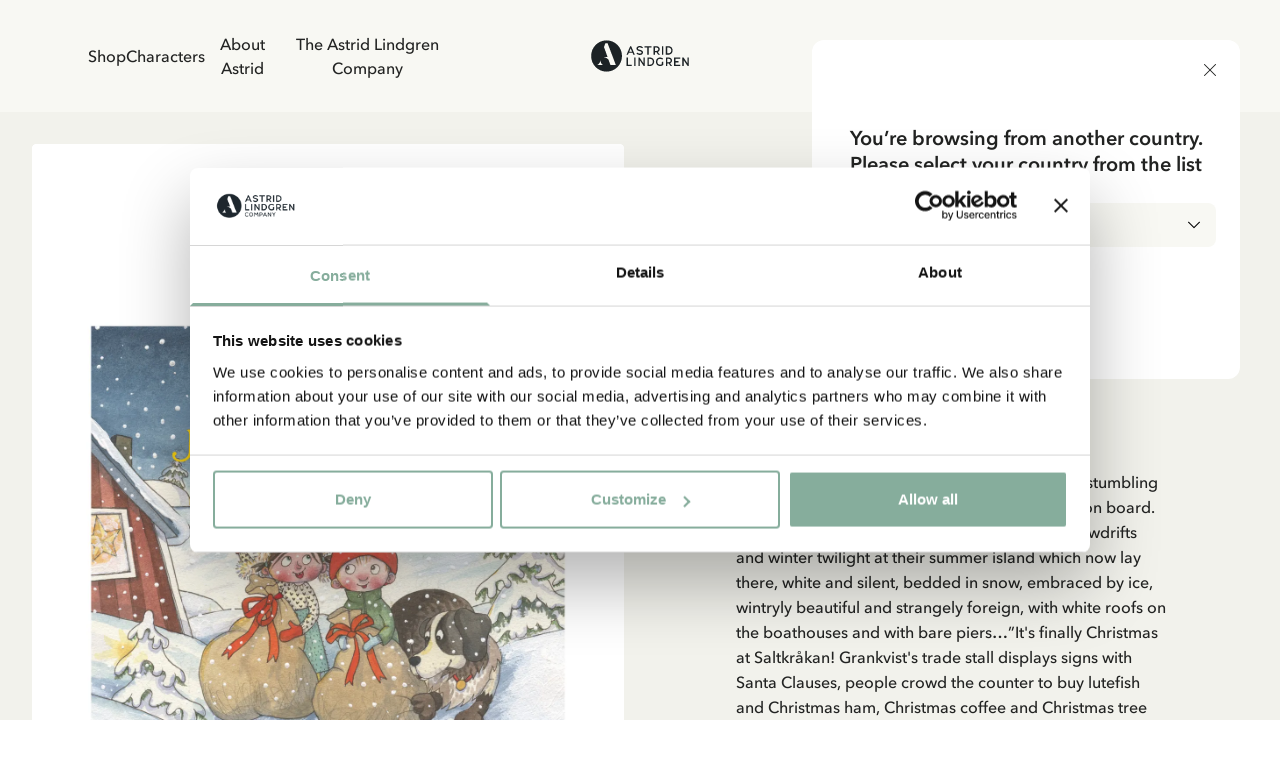

--- FILE ---
content_type: text/html; charset=utf-8
request_url: https://www.astridlindgren.com/gb/jul-i-snickargarden-swedish-900196
body_size: 54770
content:
<!DOCTYPE html><html lang="en-GB"><head><meta name="viewport" content="width=device-width,initial-scale=1"/><meta charSet="utf-8"/><title>Jul i Snickargården - Astrid Lindgren</title><meta name="description" content=""/><meta property="og:title" content="Jul i Snickargården"/><meta property="og:url" content="https://www.astridlindgren.com/gb/jul-i-snickargarden-900196"/><meta property="og:description" content=""/><meta property="og:image" content="https://astrid-lindgren.centracdn.net/client/dynamic/images/2218_0a5c191a37-109051-1-1350x0.jpg"/><link rel="stylesheet" href="https://assets.astridlindgren.com/6b4a91eb68196334935efa7b1c8c99484a3e9360/build/css-bundle-76QDKVOO.css"/><link rel="stylesheet" href="https://assets.astridlindgren.com/6b4a91eb68196334935efa7b1c8c99484a3e9360/build/_assets/tailwind-J4DVDWMW.css"/><link rel="icon" href="/favicon.ico"/><link rel="icon" type="image/png" sizes="32x32" href="/favicon-32x32.png"/><link rel="icon" type="image/png" sizes="16x16" href="/favicon-16x16.png"/><link rel="canonical" href="https://www.astridlindgren.com/gb/jul-i-snickargarden-900196"/><link rel="alternate" hrefLang="en-GB" href="https://www.astridlindgren.com/gb/jul-i-snickargarden-900196"/><link rel="alternate" hrefLang="de-DE" href="https://www.astridlindgren.com/de/jul-i-snickargarden-900196"/><link rel="alternate" hrefLang="sv-SE" href="https://www.astridlindgren.com/se/jul-i-snickargarden-900196"/><script type="application/ld+json">{"@context":"https://schema.org","@type":"BreadcrumbList","itemListElement":[{"@type":"ListItem","position":0,"item":{"name":"Home","@id":"https://www.astridlindgren.com/gb"}}]}</script><script src="https://integrations.etrusted.com/applications/widget.js/v2" defer="" async=""></script></head><body class="overflow-x-hidden "><noscript><iframe title="gtm" src="https://www.googletagmanager.com/ns.html?id=GTM-KQ45Z38" height="0" width="0"></iframe></noscript><section class="z-30 flex justify-between items-center top-0 left-0 right-0 sticky px-6 transition-transform duration-300 bg-white-lightest translate-y-0"><nav class="hidden xl:flex pl-16 py-8 gap-8 text-label-md flex-1 w-full"><button title="link to Shop" to="[object Object]" data-state="false" class="data-[state=true]:underline underline-offset-4 hover:text-black-less-dark transition-colors">Shop</button><button title="link to Characters" to="/" class="data-[state=true]:underline underline-offset-4 hover:text-black-less-dark transition-colors">Characters</button><button title="link to About Astrid" to="[object Object]" data-state="false" class="data-[state=true]:underline underline-offset-4 hover:text-black-less-dark transition-colors">About Astrid</button><button title="link to The Astrid Lindgren Company" to="[object Object]" data-state="false" class="data-[state=true]:underline underline-offset-4 hover:text-black-less-dark transition-colors">The Astrid Lindgren Company</button></nav><div class="flex xl:pl-16 xl:hidden py-5 lg:py-8 gap-6 xl:gap-8 text-label-md items-center flex-1 justify-start"><button class="block relative xl:hidden" aria-label="Open Menu"><svg xmlns="http://www.w3.org/2000/svg" xml:space="preserve" viewBox="0 0 512 512" class="w-5 h-5"><path d="M497.9 270.1H14.1C6.3 270.1 0 263.8 0 256s6.3-14.1 14.1-14.1h483.8c7.8 0 14.1 6.3 14.1 14.1s-6.3 14.1-14.1 14.1zM497.9 448.4H14.1C6.3 448.4 0 442 0 434.2c0-7.8 6.3-14.1 14.1-14.1h483.8c7.8 0 14.1 6.3 14.1 14.1s-6.3 14.2-14.1 14.2zM497.9 91.9H14.1C6.3 91.9 0 85.6 0 77.8s6.3-14.2 14.1-14.2h483.8c7.8 0 14.1 6.3 14.1 14.1 0 7.9-6.3 14.2-14.1 14.2z"></path></svg><span class="absolute left-1/2 top-1/2 w-[max(100%,2.75rem)] h-[max(100%,2.75rem)] -translate-x-1/2 -translate-y-1/2 [@media(pointer:fine)]:hidden" aria-hidden="true"></span></button></div><a class="flex-1 flex justify-center" aria-label="Go to Home" href="/gb"><svg xmlns="http://www.w3.org/2000/svg" xml:space="preserve" id="logo_svg__Lager_1" x="0" y="0" viewBox="0 0 560 177" class="path:fill-black min-w-[100px] max-w-[100px] w-auto md:max-w-[127px] lg:max-w-[150px]"><style>.logo_svg__st0{fill-rule:evenodd;clip-rule:evenodd;fill:#1c2225}</style><path d="M230.5 34.1h-5.4l-20.6 47.4h8.1l4.7-10.7h20.9l4.8 10.7h8.1l-20.6-47.4zm-10.6 30.8 7.9-18.9 7.8 18.9h-15.7zM279.4 82.6c-1.9.1-3.8 0-5.4-.4-1.7-.3-3.3-.8-4.9-1.5-1.6-.7-3.1-1.5-4.5-2.4-1.5-.9-2.9-2-4.3-3l4.3-5.5c2.1 1.6 4.4 2.9 6.9 3.9s5 1.4 7.8 1.3c1.2 0 2.3-.2 3.5-.5 1.1-.3 2.2-.7 3.1-1.3.9-.6 1.7-1.3 2.2-2.2.6-.9.8-1.9.8-3 0-.9-.4-1.6-1.2-2.3-.8-.7-1.8-1.3-2.9-1.8-1.2-.6-2.4-1-3.7-1.4-1.2-.4-2.4-.7-3.6-1-1.6-.4-3.3-.9-5.2-1.5-1.9-.6-3.8-1.4-5.5-2.4-1.7-1-3.2-2.3-4.4-3.9-1.2-1.6-1.9-3.5-1.9-5.9-.1-2.4.3-4.5 1.3-6.3.9-1.8 2.3-3.3 3.9-4.5 1.6-1.2 3.5-2.2 5.5-2.8 2.1-.6 4.2-1 6.3-1.1 3.9-.1 7.3.6 10.4 1.9 3 1.4 5.9 3.2 8.7 5.4l-4.2 5.6c-2.2-1.7-4.5-3.1-6.9-4-2.4-.9-5-1.4-7.7-1.3-1.1 0-2.2.1-3.3.4-1.1.3-2.2.7-3.1 1.2-.9.5-1.7 1.3-2.3 2.2-.6.9-.9 2-.9 3.3 0 .9.4 1.7 1.1 2.4.8.7 1.7 1.2 2.9 1.7 1.1.5 2.4.9 3.7 1.3 1.3.4 2.6.7 3.7 1 1.8.5 3.6 1 5.6 1.7 1.9.6 3.8 1.5 5.5 2.5 1.7 1 3.1 2.3 4.2 3.8s1.7 3.4 1.7 5.6c0 2.5-.4 4.7-1.4 6.6-.9 1.9-2.2 3.4-3.8 4.6-1.6 1.2-3.4 2.1-5.5 2.7-2.2.5-4.4.8-6.5.9zM328.9 81.4h-7.6V41.6h-15.5v-7.5h38.5v7.5h-15.4v39.8zM384.8 73.6c-1.8-2.3-3.3-4.9-4.5-7.5 3-1.3 5.4-3.2 7.3-5.8 1.9-2.6 2.8-5.7 2.8-9.1 0-2.9-.5-5.4-1.6-7.5-1.1-2.1-2.5-3.9-4.3-5.3-1.8-1.4-3.9-2.4-6.3-3.1-2.4-.7-5-1-7.7-1h-14.3v47.4h7.6V68h7.4c.7 0 1.3 0 1.9-.1.8 1.5 1.6 3.1 2.5 4.6.7 1.2 1.5 2.4 2.3 3.5.7 1 1.5 2 2.4 2.9.9.9 1.8 1.7 2.7 2.5h8.8c-2.8-2.8-5.2-5.4-7-7.8zm-9.6-13.7c-1.4.4-2.9.5-4.3.5h-7.1V41.6h6.8c1.7 0 3.2.2 4.7.6 1.5.4 2.8 1 3.9 1.7 1.1.8 2 1.8 2.6 2.9.6 1.2 1 2.6 1 4.2s-.3 3-1 4.2c-.7 1.2-1.6 2.2-2.7 2.9-1.2.9-2.5 1.5-3.9 1.8zM403 34.1h7.6v47.4H403zM461.2 48.9c-1-2.8-2.5-5.4-4.5-7.5-2-2.2-4.5-4-7.6-5.3-3-1.3-6.6-2-10.7-2h-13.5v47.4h13.6c4 0 7.5-.7 10.5-2.1s5.5-3.2 7.6-5.4c2-2.2 3.6-4.8 4.6-7.6 1-2.9 1.5-5.8 1.5-8.8 0-3-.5-5.9-1.5-8.7zm-7.1 14.6c-.7 1.9-1.7 3.7-3.1 5.2-1.4 1.5-3.1 2.8-5.2 3.7-2.1.9-4.5 1.4-7.2 1.4h-6.1V41.6h6c2.8 0 5.3.5 7.4 1.4 2.1.9 3.8 2.1 5.2 3.6 1.4 1.5 2.4 3.2 3.1 5.1.7 1.9 1 3.9 1 5.8 0 2.1-.4 4.1-1.1 6zM212.3 136.4h21.2v7.6h-28.8V96.6h7.6v39.8zM247.2 96.6h7.6V144h-7.6zM300.7 144l-22.2-32.5V144h-7.6V96.6h6.5l22.3 32.6V96.6h7.6V144h-6.6zM357.9 111.5c-1-2.8-2.5-5.3-4.5-7.5s-4.6-4-7.6-5.3c-3-1.3-6.6-2-10.7-2h-13.5V144h13.6c4 0 7.5-.7 10.5-2.1 3-1.4 5.5-3.2 7.6-5.4 2-2.2 3.6-4.8 4.6-7.6 1-2.9 1.5-5.8 1.5-8.8 0-2.9-.5-5.9-1.5-8.6zm-7.1 14.6c-.7 1.9-1.7 3.7-3.1 5.2-1.4 1.5-3.1 2.8-5.2 3.7-2.1.9-4.5 1.4-7.2 1.4h-6.1v-32.2h6c2.8 0 5.3.5 7.4 1.4 2.1.9 3.8 2.1 5.2 3.6 1.4 1.5 2.4 3.2 3.1 5.1.7 1.9 1 3.9 1 5.8-.1 2-.4 4.1-1.1 6zM392.5 144c-3.6 0-6.8-.6-9.7-1.7-2.8-1.2-5.2-2.8-7.2-4.9-2-2.1-3.4-4.6-4.5-7.5-1-2.9-1.5-6-1.5-9.4 0-3.3.5-6.4 1.5-9.2 1-2.9 2.4-5.4 4.4-7.6 1.9-2.2 4.3-3.9 7-5.1 2.8-1.2 5.9-1.9 9.4-1.9 3.1 0 6 .5 8.9 1.4 2.9 1 5.9 2.8 9 5.7l-5 5.2c-2.3-2-4.5-3.3-6.6-3.9-2.1-.6-4.2-.8-6.3-.8-2.3 0-4.4.4-6.2 1.2-1.8.8-3.4 2-4.6 3.4-1.2 1.5-2.2 3.2-2.9 5.1-.7 2-1 4.1-1 6.4 0 2.3.3 4.5 1 6.4.7 2 1.7 3.6 3 5.1 1.3 1.4 2.9 2.6 4.8 3.3 1.9.8 4.1 1.2 6.5 1.2 1.9 0 3.7-.2 5.3-.5 1.6-.3 3-.9 4.3-1.6l.6-14.1h7.5l-.6 18.1c-2.6 2-5.4 3.4-8.2 4.3-2.9.9-5.9 1.4-8.9 1.4zM453.6 136.1c-1.8-2.3-3.3-4.9-4.5-7.5 3-1.3 5.4-3.2 7.3-5.8 1.9-2.6 2.8-5.7 2.8-9.1 0-2.9-.5-5.4-1.6-7.5-1.1-2.1-2.5-3.9-4.3-5.3-1.8-1.4-3.9-2.4-6.3-3.1-2.4-.7-5-1-7.7-1H425V144h7.6v-13.4h7.4c.7 0 1.3 0 1.9-.1.8 1.5 1.6 3.1 2.5 4.5.7 1.2 1.5 2.4 2.3 3.6.7 1 1.5 2 2.4 2.9.9.9 1.8 1.7 2.7 2.5h8.8c-2.8-2.9-5.1-5.5-7-7.9zm-9.5-13.6c-1.4.4-2.9.5-4.3.5h-7.1v-18.9h6.8c1.7 0 3.2.2 4.7.6 1.5.4 2.8 1 3.9 1.7 1.1.8 2 1.8 2.6 2.9s1 2.6 1 4.2-.3 3-1 4.2c-.7 1.2-1.6 2.2-2.7 2.9-1.2 1-2.5 1.5-3.9 1.9zM496.2 124.3h-17.8v12.1h26.4v7.6h-34V96.6h34v7.6h-26.4v12.6h17.8v7.5zM547 144l-22.2-32.5V144h-7.6V96.6h6.6l22.2 32.6V96.6h7.6V144H547zM92.7 2C44.9 2 6.2 40.7 6.2 88.5S44.9 175 92.7 175s86.5-38.7 86.5-86.5S140.4 2 92.7 2zM41.4 137.6c13.6-6.7 18.8-25.8 19.4-28.1-4.3 20.6 10.8 28.1 10.8 28.1H41.4zm72.7 0-9.7-26.6c-.8-2.2-2.2-4.1-4-5.5-8.6-6.8-21.1-11.1-28.2-12.1H98L78.3 39.1 84 23.5c.7-1.7 1.4-3.5 2-5.2h12.6l38.9 101.4 2.7 7.2c.5 1.3 1 2.6 1.5 3.7l2.7 7h-30.3z" class="logo_svg__st0"></path></svg></a><div class="flex xl:pr-16 text-label-md items-center flex-1 justify-end"><a class="relative pl-2 lg:pr-8 lg:pl-4 py-[6px] flex" aria-label="Go to accounts" href="/gb/account/login"><svg xmlns="http://www.w3.org/2000/svg" xml:space="preserve" viewBox="0 0 512 512" class="w-5 h-5"><path d="M256 0c-74.439 0-135 60.561-135 135s60.561 135 135 135 135-60.561 135-135S330.439 0 256 0zm0 240c-57.897 0-105-47.103-105-105S198.103 30 256 30s105 47.103 105 105-47.103 105-105 105zM423.966 358.195C387.006 320.667 338.009 300 286 300h-60c-52.008 0-101.006 20.667-137.966 58.195C51.255 395.539 31 444.833 31 497c0 8.284 6.716 15 15 15h420c8.284 0 15-6.716 15-15 0-52.167-20.255-101.461-57.034-138.805zM61.66 482c7.515-85.086 78.351-152 164.34-152h60c85.989 0 156.825 66.914 164.34 152H61.66z"></path></svg><span class="absolute left-1/2 top-1/2 w-[max(100%,2.75rem)] h-[max(100%,2.75rem)] -translate-x-1/2 -translate-y-1/2 [@media(pointer:fine)]:hidden" aria-hidden="true"></span></a><button class="pl-4 py-[6px] flex gap-1 text-xs max-w-11 items-end relative" aria-label="Open Cart"><svg xmlns="http://www.w3.org/2000/svg" xml:space="preserve" viewBox="0 0 512 512" class="w-5 h-5"><path d="M215.8 512c-30.4 0-55.2-24.7-55.2-55.2s24.7-55.2 55.2-55.2 55.2 24.7 55.2 55.2-24.7 55.2-55.2 55.2zm0-80.3c-13.9 0-25.2 11.3-25.2 25.2S202 482 215.8 482s25.2-11.3 25.2-25.2-11.3-25.1-25.2-25.1zM392.6 512c-30.4 0-55.2-24.7-55.2-55.2s24.7-55.2 55.2-55.2 55.2 24.7 55.2 55.2S423 512 392.6 512zm0-80.3c-13.9 0-25.2 11.3-25.2 25.2s11.3 25.2 25.2 25.2 25.2-11.3 25.2-25.2-11.4-25.2-25.2-25.2z"></path><path d="M392.6 431.7H199.8c-30.4 0-55.2-24.7-55.2-55.2s24.7-55.2 55.2-55.2c8.3 0 15 6.7 15 15s-6.7 15-15 15c-13.9 0-25.2 11.3-25.2 25.2s11.3 25.2 25.2 25.2h192.8c8.3 0 15 6.7 15 15s-6.7 15-15 15z"></path><path d="M404.9 351.3H203.5c-32.7 0-61.2-22.2-69.1-54L96.8 147.2c-1.1-4.5-.1-9.2 2.7-12.9 2.8-3.6 7.2-5.8 11.8-5.8H497c4.6 0 9 2.1 11.8 5.8s3.8 8.4 2.7 12.9L474 297.4c-7.9 31.7-36.4 53.9-69.1 53.9zM130.6 158.5l32.9 131.6c4.6 18.4 21 31.2 40 31.2h201.4c19 0 35.4-12.8 40-31.2l32.9-131.6H130.6z"></path><path d="M111.4 158.5c-6.7 0-12.8-4.6-14.5-11.4 0 0-8.4-33.4-16.5-66.2C72.8 51 45.9 30 15 30 6.7 30 0 23.3 0 15S6.7 0 15 0c44.7 0 83.6 30.3 94.4 73.7 8.2 32.8 16.5 66.2 16.5 66.2 2 8-2.9 16.2-10.9 18.2-1.2.3-2.4.4-3.6.4z"></path></svg><span data-is-zero="true" data-double-digits="false" class="absolute -top-1 -right-[10px] w-5 h-5 grid place-content-center leading-none rounded-full bg-brand-greenest text-white font-medium data-[double-digits=true]:w-6 data-[double-digits=true]:h-6 data-[double-digits=true]:-right-[14px] data-[double-digits=true]:-top-[6px] data-[is-zero=true]:hidden animate-fade-in">0</span><span class="absolute left-1/2 top-1/2 w-[max(100%,2.75rem)] h-[max(100%,2.75rem)] -translate-x-1/2 -translate-y-1/2 [@media(pointer:fine)]:hidden" aria-hidden="true"></span></button></div></section><div class="bg-white-lighter" style="margin-top:0px"><div class="grid min-h-screen grid-cols-1 p-4 lg:p-8 lg:grid-cols-2 gap-x-8 bg-white-lighter relative"><div class="col-span-1"><section class="flex rounded overflow-x-scroll relative justify-center items-end lg:sticky lg:top-8 hide-scrollbar aspect-product w-full"><section class="min-w-[1px] flex w-full max-w-full flex-col relative justify-center items-center gap-12"><button class="opacity-0 focus:opacity-100 pointer-events-none focus:pointer-events-auto lg:opacity-100 lg:pointer-events-auto absolute right-4 mb-20 z-20 p-4 rounded-full bg-black disabled:scale-0 scale-1 transition-transform"><svg xmlns="http://www.w3.org/2000/svg" xml:space="preserve" viewBox="0 0 330 330" class="w-4 h-4 fill-white-lightest"><path d="m250.606 154.389-150-149.996c-5.857-5.858-15.355-5.858-21.213.001-5.857 5.858-5.857 15.355.001 21.213l139.393 139.39L79.393 304.394c-5.857 5.858-5.857 15.355.001 21.213C82.322 328.536 86.161 330 90 330s7.678-1.464 10.607-4.394l149.999-150.004a14.996 14.996 0 0 0 0-21.213z"></path></svg></button><button class="opacity-0 focus:opacity-100 pointer-events-none focus:pointer-events-auto lg:opacity-100 lg:pointer-events-auto absolute left-4 z-20 mb-20 p-4 rounded-full bg-black disabled:scale-0 scale-1 transition-transform"><svg xmlns="http://www.w3.org/2000/svg" xml:space="preserve" viewBox="0 0 330 330" class="w-4 h-4 fill-white-lightest"><path d="M111.213 165.004 250.607 25.607c5.858-5.858 5.858-15.355 0-21.213-5.858-5.858-15.355-5.858-21.213.001l-150 150.004a15 15 0 0 0 0 21.212l150 149.996C232.322 328.536 236.161 330 240 330s7.678-1.464 10.607-4.394c5.858-5.858 5.858-15.355 0-21.213L111.213 165.004z"></path></svg></button><section data-has-loaded="false" class="overflow-auto hide-scrollbar [&amp;&gt;*]:snap-center flex w-full data-[has-loaded=&#x27;true&#x27;]:snap-mandatory data-[has-loaded=&#x27;true&#x27;]:snap-x rounded overflow-x-scroll hide-scrollbar gap-x-6 lg:gap-x-0"><img alt="Jul i Snickargården (Swedish)" src="https://imgproxy.frackend.net/insecure/resizing_type:fill/size:600:800/g:ce/aHR0cHM6Ly9hc3RyaWQtbGluZGdyZW4uY2VudHJhY2RuLm5ldC9jbGllbnQvZHluYW1pYy9pbWFnZXMvMjIxOF8wYTVjMTkxYTM3LTEwOTA1MS0xLTEzNTB4MC5qcGc=" srcSet="https://imgproxy.frackend.net/insecure/resizing_type:fill/size:600:800/g:ce/aHR0cHM6Ly9hc3RyaWQtbGluZGdyZW4uY2VudHJhY2RuLm5ldC9jbGllbnQvZHluYW1pYy9pbWFnZXMvMjIxOF8wYTVjMTkxYTM3LTEwOTA1MS0xLTEzNTB4MC5qcGc= 600w, https://imgproxy.frackend.net/insecure/resizing_type:fill/size:800:1066/g:ce/aHR0cHM6Ly9hc3RyaWQtbGluZGdyZW4uY2VudHJhY2RuLm5ldC9jbGllbnQvZHluYW1pYy9pbWFnZXMvMjIxOF8wYTVjMTkxYTM3LTEwOTA1MS0xLTEzNTB4MC5qcGc= 800w, https://imgproxy.frackend.net/insecure/resizing_type:fill/size:1000:1333/g:ce/aHR0cHM6Ly9hc3RyaWQtbGluZGdyZW4uY2VudHJhY2RuLm5ldC9jbGllbnQvZHluYW1pYy9pbWFnZXMvMjIxOF8wYTVjMTkxYTM3LTEwOTA1MS0xLTEzNTB4MC5qcGc= 1000w, https://imgproxy.frackend.net/insecure/resizing_type:fill/size:1200:1600/g:ce/aHR0cHM6Ly9hc3RyaWQtbGluZGdyZW4uY2VudHJhY2RuLm5ldC9jbGllbnQvZHluYW1pYy9pbWFnZXMvMjIxOF8wYTVjMTkxYTM3LTEwOTA1MS0xLTEzNTB4MC5qcGc= 1200w, https://imgproxy.frackend.net/insecure/resizing_type:fill/size:1800:2400/g:ce/aHR0cHM6Ly9hc3RyaWQtbGluZGdyZW4uY2VudHJhY2RuLm5ldC9jbGllbnQvZHluYW1pYy9pbWFnZXMvMjIxOF8wYTVjMTkxYTM3LTEwOTA1MS0xLTEzNTB4MC5qcGc= 1800w" loading="eager" decoding="async" class="flex snap-center rounded w-full lg:min-w-full bg-white object-contain aspect-product min-w-full"/></section><ul role="tablist" class="data-[can-scroll=false]:hidden flex justify-center absolute bottom-6 gap-2" data-can-scroll="false"></ul></section><button class="absolute fler justify-center items-center top-7 right-7 lg:top-9 lg:right-9 z-20"></button><div class="absolute top-6 left-6 lg:top-8 lg:left-8 flex gap-2 z-20"></div></section></div><div class="w-full max-w-4xl col-span-1 py-6 lg:px-16 xl:px-20 justify-self-center"><div class="mb-8 xl:mb-12"><div class="flex items-center gap-2 lg:flex-wrap overflow-scroll hide-scrollbar"><div class="flex items-center text-sm text-black font-medium overflow-x whitespace-nowrap last:text-black-darker my-1"><a href="/gb">Home</a></div></div><div class="flex flex-col mb-8 mt-6"><div class="flex justify-between mb-4 "><span to="" class=" uppercase text-heading-tiny lg:tracking-112 lg:leading-150 lg:text-heading-xs-demi-bold">2022</span></div><h1 class="text-heading-lg lg:text-heading-xl font-medium mb-2">Jul i Snickargården (Swedish)</h1></div><div class=" flex flex-col gap-2 mb-6 lg:mb-8"><div class="flex gap-4"><span class="text-body-lg-demi w-24">Type<!-- -->:</span><span class="text-body-lg">Picture Book</span></div><div class="flex gap-4"><span class="text-body-lg-demi w-24">Author<!-- -->:</span><span class="text-body-lg">Astrid Lindgren</span></div><div class="flex gap-4"><span class="text-body-lg-demi w-24">Illustrator<!-- -->:</span><span class="text-body-lg">Maria Nilsson Thore</span></div><div class="flex gap-4"><span class="text-body-lg-demi w-24">Publisher<!-- -->:</span><span class="text-body-lg">Rabén &amp; Sjögren</span></div></div><div class="flex flex-col text-body-md lg:text-body-lg space-y-6"><p>""Three days before Christmas, Seacrow I came stumbling through the ice chute with the Melkerson family on board. They all stood by the rail and stared through snowdrifts and winter twilight at their summer island which now lay there, white and silent, bedded in snow, embraced by ice, wintryly beautiful and strangely foreign, with white roofs on the boathouses and with bare piers…”It's finally Christmas at Saltkråkan! Grankvist's trade stall displays signs with Santa Clauses, people crowd the counter to buy lutefish and Christmas ham, Christmas coffee and Christmas tree candles. Teddy and Freddy are on Christmas break and Tjorven is practicing waving his ears to show Santa Claus.For Pelle and the others in the Melkerson family, it is wonderful to be able to celebrate Christmas in Snickargården, wade in fresh snow, go skiing, watch bird tracks in the snow and cozy up in front of the tiled stove. But even quiet winter days offer adventure and drama. Why does Pelle tell Tjorven that Santa Claus doesn't really exist? And how will Pelle protect his beloved rabbit from the fox that roams the island?Christmas in Snickargården is the fourth picture book about life at Saltkråkan. For Astrid Lindgren's story, Maria Nilsson Thore has created lovely, funny pictures with a nice archipelago feel."</p></div></div><div><section class="gap-12 flex flex-col mt-12"><div class="flex flex-col gap-4"><span class="text-body-lg">Discover more from Seacrow Island</span><div class="flex flex-wrap gap-2"><a data-testid="button" class="leading-none w-fit inline-flex cursor-pointer text-center justify-center transition-all bg-brand-greener text-black uppercase hover:bg-brand-super-green uppercase text-label-button-md px-5 py-3.5 w-fit min-w-fit rounded-[64px] relative" href="/gb/shop/characters/pippi-longstocking/">Products with Pippi</a><a data-testid="button" class="leading-none w-fit inline-flex cursor-pointer text-center justify-center transition-all bg-brand-greener text-black uppercase hover:bg-brand-super-green uppercase text-label-button-md px-5 py-3.5 w-fit min-w-fit rounded-[64px] relative" href="/gb/shop/characters/lotta">Products with Lotta</a><a data-testid="button" class="leading-none w-fit inline-flex cursor-pointer text-center justify-center transition-all bg-brand-greener text-black uppercase hover:bg-brand-super-green uppercase text-label-button-md px-5 py-3.5 w-fit min-w-fit rounded-[64px] relative" href="/gb/shop/characters/emil-in-lonneberga/">Products with Emil</a><a data-testid="button" class="leading-none w-fit inline-flex cursor-pointer text-center justify-center transition-all bg-brand-greener text-black uppercase hover:bg-brand-super-green uppercase text-label-button-md px-5 py-3.5 w-fit min-w-fit rounded-[64px] relative" href="/gb/shop/characters/noisy-village">Products with Noisy Village</a><a data-testid="button" class="leading-none w-fit inline-flex cursor-pointer text-center justify-center transition-all bg-brand-greener text-black uppercase hover:bg-brand-super-green uppercase text-label-button-md px-5 py-3.5 w-fit min-w-fit rounded-[64px] relative" href="/gb/shop/characters/the-brothers-lionheart">Products with Brothers Lionheart</a></div></div><div class="flex flex-col gap-4"><span class="text-body-lg">Discover more Books</span><div class="flex flex-wrap gap-2"><a data-testid="button" class="leading-none w-fit inline-flex cursor-pointer text-center justify-center transition-all bg-brand-greener text-black uppercase hover:bg-brand-super-green uppercase text-label-button-md px-5 py-3.5 w-fit min-w-fit rounded-[64px] relative" href="/gb/shop/books/0-3-years">0-3 years</a><a data-testid="button" class="leading-none w-fit inline-flex cursor-pointer text-center justify-center transition-all bg-brand-greener text-black uppercase hover:bg-brand-super-green uppercase text-label-button-md px-5 py-3.5 w-fit min-w-fit rounded-[64px] relative" href="/gb/shop/books/3-6-years">3-6 years</a><a data-testid="button" class="leading-none w-fit inline-flex cursor-pointer text-center justify-center transition-all bg-brand-greener text-black uppercase hover:bg-brand-super-green uppercase text-label-button-md px-5 py-3.5 w-fit min-w-fit rounded-[64px] relative" href="/gb/shop/books/6-9-years">6-9 years</a><a data-testid="button" class="leading-none w-fit inline-flex cursor-pointer text-center justify-center transition-all bg-brand-greener text-black uppercase hover:bg-brand-super-green uppercase text-label-button-md px-5 py-3.5 w-fit min-w-fit rounded-[64px] relative" href="/gb/shop/books/9-12-years">9-12 years</a><a data-testid="button" class="leading-none w-fit inline-flex cursor-pointer text-center justify-center transition-all bg-brand-greener text-black uppercase hover:bg-brand-super-green uppercase text-label-button-md px-5 py-3.5 w-fit min-w-fit rounded-[64px] relative" href="/gb/shop/books/young-adults">Young adults</a></div></div></section></div></div><section class=" grid-cols-mobile-storyblok lg:grid-cols-desktop-storyblok col-span-1 lg:col-span-2 mt-32"><section class="flex flex-col lg:gap-8 gap-y-6 lg:gap-y-8 col-content lg:[&amp;&gt;div]:max-w-[calc(50%-16px)] lg:flex-row"><a class="relative flex flex-col justify-end p-4 text-white w-full h-full lg:h-auto aspect-square lg:aspect-[437/292] rounded-xl overflow-hidden lg:p-8" data-is-link="true" href="/gb/characters/seacrow-island/"><img alt="Saltkråkan illustration Maria Nilsson Thore" src="https://a.storyblok.com/f/228119/1080x540/9c3d924003/saltkrakan-illustration-maria-nilsson-thore.png/m/1920x960/" srcSet="https://a.storyblok.com/f/228119/1080x540/9c3d924003/saltkrakan-illustration-maria-nilsson-thore.png/m/480x240/ 480w, https://a.storyblok.com/f/228119/1080x540/9c3d924003/saltkrakan-illustration-maria-nilsson-thore.png/m/920x460/ 920w, https://a.storyblok.com/f/228119/1080x540/9c3d924003/saltkrakan-illustration-maria-nilsson-thore.png/m/1280x640/ 1280w, https://a.storyblok.com/f/228119/1080x540/9c3d924003/saltkrakan-illustration-maria-nilsson-thore.png/m/1920x960/ 1920w" loading="lazy" decoding="async" class="flex w-full h-full absolute left-0 top-0 brightness-75 object-cover"/><div class="flex flex-col justify-end items-start w-full gap-1"><span class="relative text-white-lightest uppercase lg:text-heading-tiny" data-is-link="true">Facts</span><h3 class="relative text-white-lightest text-lg lg:text-heading-xl-demi-bold mb-3 text-left" data-is-link="true">All about Seacrow Island</h3><button to="[object Object]" data-is-link="true" data-testid="button" class="leading-none w-fit inline-flex cursor-pointer text-center justify-center transition-all bg-white text-black hover:bg-white-lighter uppercase xl:text-label-button-lg xl:px-6 xl:py-4 text-label-button-md px-5 py-3.5 w-fit min-w-fit rounded-[64px] relative !leading-4">Learn more about Seacrow Island</button></div></a></section></section><section class=" grid-cols-mobile-storyblok lg:grid-cols-desktop-storyblok col-span-1 lg:col-span-2 mt-32"><section class="flex flex-col lg:gap-8 gap-y-6 lg:gap-y-8 col-content lg:[&amp;&gt;div]:max-w-[calc(50%-16px)] lg:flex-row-reverse"><a class="relative flex flex-col justify-end p-4 text-white w-full h-full lg:h-auto aspect-square lg:aspect-[437/292] rounded-xl overflow-hidden lg:p-8" data-is-link="true" href="/gb/shop/books/"><img alt="Bok läsning" src="https://a.storyblok.com/f/228119/3541x5311/521cd93739/bok-lasning.jpg/m/1920x2879/" srcSet="https://a.storyblok.com/f/228119/3541x5311/521cd93739/bok-lasning.jpg/m/480x719/ 480w, https://a.storyblok.com/f/228119/3541x5311/521cd93739/bok-lasning.jpg/m/920x1379/ 920w, https://a.storyblok.com/f/228119/3541x5311/521cd93739/bok-lasning.jpg/m/1280x1919/ 1280w, https://a.storyblok.com/f/228119/3541x5311/521cd93739/bok-lasning.jpg/m/1920x2879/ 1920w" loading="lazy" decoding="async" class="flex w-full h-full absolute left-0 top-0 brightness-75 object-cover"/><div class="flex flex-col justify-end items-start w-full gap-1"><span class="relative text-white-lightest uppercase lg:text-heading-tiny" data-is-link="true">Books</span><h3 class="relative text-white-lightest text-lg lg:text-heading-xl-demi-bold mb-3 text-left" data-is-link="true">Other items you might like</h3><button to="[object Object]" data-is-link="true" data-testid="button" class="leading-none w-fit inline-flex cursor-pointer text-center justify-center transition-all bg-white text-black hover:bg-white-lighter uppercase xl:text-label-button-lg xl:px-6 xl:py-4 text-label-button-md px-5 py-3.5 w-fit min-w-fit rounded-[64px] relative">See all Books</button></div></a></section></section></div></div><footer class="w-full px-8 py-12 lg:p-32 flex flex-col bg-white-light gap-16 lg:gap-20"><div class="flex flex-col lg:grid grid-cols-2 justify-between gap-16 lg:flex-row lg:gap-x-32 lg:gap-0 items-center lg:items-start"><div class="flex flex-col gap-4 items-center xl:items-start"><section data-subscription-success="false" class="flex flex-col max-w-xl"><h3 class="text-lead text-black font-display mb-2 lg:mb-4 text-center lg:text-left">Do you want our newsletter?</h3><span class="text-body-md lg:text-body-lg mb-4 lg:mb-8 text-black text-center lg:text-left">Sign up for our newsletter for bedtime stories, news, fun products, and much more! Plus, you&#x27;ll receive a discount code for 10% off your first order.</span><form class="flex flex-col gap-4 lg:gap-8" data-subscription-success="false"><div class="relative flex items-center"><input class="border p-4 border-black-less-dark w-full rounded-lg text-black text-label-form-lg placeholder:opacity-50 bg-transparent placeholder:text-black/40" type="email" placeholder="E-mail" value=""/><button data-form-ready="false" class="data-[form-ready=true]:opacity-100 opacity-30 absolute right-4 bottom-5 [&amp;&gt;svg]:w-4"><svg xmlns="http://www.w3.org/2000/svg" xml:space="preserve" viewBox="0 0 330 330"><path d="M15 180h263.787l-49.394 49.394c-5.858 5.857-5.858 15.355 0 21.213C232.322 253.535 236.161 255 240 255s7.678-1.465 10.606-4.394l75-75c5.858-5.857 5.858-15.355 0-21.213l-75-75c-5.857-5.857-15.355-5.857-21.213 0-5.858 5.857-5.858 15.355 0 21.213L278.787 150H15c-8.284 0-15 6.716-15 15s6.716 15 15 15z"></path></svg></button></div><div class="flex gap-3 justify-center lg:items-center lg:justify-start"><button type="button" role="checkbox" aria-checked="false" data-state="unchecked" value="on" data-error="false" class="data-[error=true]:border-characters-lotta border-black-less-dark border hover:border-black focus:border-black flex h-5 w-5 appearance-none items-center justify-center rounded-[4px] bg-transparent" id="newsletter-checkbox"></button><input type="checkbox" aria-hidden="true" style="transform:translateX(-100%);position:absolute;pointer-events:none;opacity:0;margin:0" tabindex="-1" value="on"/><label data-error="false" class="prose prose-p:m-0 prose-a:underline data-[error=true]:text-characters-lotta prose-a:data-[error=true]:text-characters-lotta text-label-form-md text-gray-400" for="newsletter-checkbox"><span><p>Yes, I accept the <a href="/gb/privacy-policy" uuid="d9c2e6c2-5e88-453a-8126-63c464001da4" target="_self" gearsUrl="privacy-policy">Terms &amp; Conditions.</a></p></span></label></div></form></section></div><svg xmlns="http://www.w3.org/2000/svg" xml:space="preserve" id="logo_svg__Lager_1" x="0" y="0" viewBox="0 0 560 177" class="path:fill-black w-[150px] lg:hidden"><style>.logo_svg__st0{fill-rule:evenodd;clip-rule:evenodd;fill:#1c2225}</style><path d="M230.5 34.1h-5.4l-20.6 47.4h8.1l4.7-10.7h20.9l4.8 10.7h8.1l-20.6-47.4zm-10.6 30.8 7.9-18.9 7.8 18.9h-15.7zM279.4 82.6c-1.9.1-3.8 0-5.4-.4-1.7-.3-3.3-.8-4.9-1.5-1.6-.7-3.1-1.5-4.5-2.4-1.5-.9-2.9-2-4.3-3l4.3-5.5c2.1 1.6 4.4 2.9 6.9 3.9s5 1.4 7.8 1.3c1.2 0 2.3-.2 3.5-.5 1.1-.3 2.2-.7 3.1-1.3.9-.6 1.7-1.3 2.2-2.2.6-.9.8-1.9.8-3 0-.9-.4-1.6-1.2-2.3-.8-.7-1.8-1.3-2.9-1.8-1.2-.6-2.4-1-3.7-1.4-1.2-.4-2.4-.7-3.6-1-1.6-.4-3.3-.9-5.2-1.5-1.9-.6-3.8-1.4-5.5-2.4-1.7-1-3.2-2.3-4.4-3.9-1.2-1.6-1.9-3.5-1.9-5.9-.1-2.4.3-4.5 1.3-6.3.9-1.8 2.3-3.3 3.9-4.5 1.6-1.2 3.5-2.2 5.5-2.8 2.1-.6 4.2-1 6.3-1.1 3.9-.1 7.3.6 10.4 1.9 3 1.4 5.9 3.2 8.7 5.4l-4.2 5.6c-2.2-1.7-4.5-3.1-6.9-4-2.4-.9-5-1.4-7.7-1.3-1.1 0-2.2.1-3.3.4-1.1.3-2.2.7-3.1 1.2-.9.5-1.7 1.3-2.3 2.2-.6.9-.9 2-.9 3.3 0 .9.4 1.7 1.1 2.4.8.7 1.7 1.2 2.9 1.7 1.1.5 2.4.9 3.7 1.3 1.3.4 2.6.7 3.7 1 1.8.5 3.6 1 5.6 1.7 1.9.6 3.8 1.5 5.5 2.5 1.7 1 3.1 2.3 4.2 3.8s1.7 3.4 1.7 5.6c0 2.5-.4 4.7-1.4 6.6-.9 1.9-2.2 3.4-3.8 4.6-1.6 1.2-3.4 2.1-5.5 2.7-2.2.5-4.4.8-6.5.9zM328.9 81.4h-7.6V41.6h-15.5v-7.5h38.5v7.5h-15.4v39.8zM384.8 73.6c-1.8-2.3-3.3-4.9-4.5-7.5 3-1.3 5.4-3.2 7.3-5.8 1.9-2.6 2.8-5.7 2.8-9.1 0-2.9-.5-5.4-1.6-7.5-1.1-2.1-2.5-3.9-4.3-5.3-1.8-1.4-3.9-2.4-6.3-3.1-2.4-.7-5-1-7.7-1h-14.3v47.4h7.6V68h7.4c.7 0 1.3 0 1.9-.1.8 1.5 1.6 3.1 2.5 4.6.7 1.2 1.5 2.4 2.3 3.5.7 1 1.5 2 2.4 2.9.9.9 1.8 1.7 2.7 2.5h8.8c-2.8-2.8-5.2-5.4-7-7.8zm-9.6-13.7c-1.4.4-2.9.5-4.3.5h-7.1V41.6h6.8c1.7 0 3.2.2 4.7.6 1.5.4 2.8 1 3.9 1.7 1.1.8 2 1.8 2.6 2.9.6 1.2 1 2.6 1 4.2s-.3 3-1 4.2c-.7 1.2-1.6 2.2-2.7 2.9-1.2.9-2.5 1.5-3.9 1.8zM403 34.1h7.6v47.4H403zM461.2 48.9c-1-2.8-2.5-5.4-4.5-7.5-2-2.2-4.5-4-7.6-5.3-3-1.3-6.6-2-10.7-2h-13.5v47.4h13.6c4 0 7.5-.7 10.5-2.1s5.5-3.2 7.6-5.4c2-2.2 3.6-4.8 4.6-7.6 1-2.9 1.5-5.8 1.5-8.8 0-3-.5-5.9-1.5-8.7zm-7.1 14.6c-.7 1.9-1.7 3.7-3.1 5.2-1.4 1.5-3.1 2.8-5.2 3.7-2.1.9-4.5 1.4-7.2 1.4h-6.1V41.6h6c2.8 0 5.3.5 7.4 1.4 2.1.9 3.8 2.1 5.2 3.6 1.4 1.5 2.4 3.2 3.1 5.1.7 1.9 1 3.9 1 5.8 0 2.1-.4 4.1-1.1 6zM212.3 136.4h21.2v7.6h-28.8V96.6h7.6v39.8zM247.2 96.6h7.6V144h-7.6zM300.7 144l-22.2-32.5V144h-7.6V96.6h6.5l22.3 32.6V96.6h7.6V144h-6.6zM357.9 111.5c-1-2.8-2.5-5.3-4.5-7.5s-4.6-4-7.6-5.3c-3-1.3-6.6-2-10.7-2h-13.5V144h13.6c4 0 7.5-.7 10.5-2.1 3-1.4 5.5-3.2 7.6-5.4 2-2.2 3.6-4.8 4.6-7.6 1-2.9 1.5-5.8 1.5-8.8 0-2.9-.5-5.9-1.5-8.6zm-7.1 14.6c-.7 1.9-1.7 3.7-3.1 5.2-1.4 1.5-3.1 2.8-5.2 3.7-2.1.9-4.5 1.4-7.2 1.4h-6.1v-32.2h6c2.8 0 5.3.5 7.4 1.4 2.1.9 3.8 2.1 5.2 3.6 1.4 1.5 2.4 3.2 3.1 5.1.7 1.9 1 3.9 1 5.8-.1 2-.4 4.1-1.1 6zM392.5 144c-3.6 0-6.8-.6-9.7-1.7-2.8-1.2-5.2-2.8-7.2-4.9-2-2.1-3.4-4.6-4.5-7.5-1-2.9-1.5-6-1.5-9.4 0-3.3.5-6.4 1.5-9.2 1-2.9 2.4-5.4 4.4-7.6 1.9-2.2 4.3-3.9 7-5.1 2.8-1.2 5.9-1.9 9.4-1.9 3.1 0 6 .5 8.9 1.4 2.9 1 5.9 2.8 9 5.7l-5 5.2c-2.3-2-4.5-3.3-6.6-3.9-2.1-.6-4.2-.8-6.3-.8-2.3 0-4.4.4-6.2 1.2-1.8.8-3.4 2-4.6 3.4-1.2 1.5-2.2 3.2-2.9 5.1-.7 2-1 4.1-1 6.4 0 2.3.3 4.5 1 6.4.7 2 1.7 3.6 3 5.1 1.3 1.4 2.9 2.6 4.8 3.3 1.9.8 4.1 1.2 6.5 1.2 1.9 0 3.7-.2 5.3-.5 1.6-.3 3-.9 4.3-1.6l.6-14.1h7.5l-.6 18.1c-2.6 2-5.4 3.4-8.2 4.3-2.9.9-5.9 1.4-8.9 1.4zM453.6 136.1c-1.8-2.3-3.3-4.9-4.5-7.5 3-1.3 5.4-3.2 7.3-5.8 1.9-2.6 2.8-5.7 2.8-9.1 0-2.9-.5-5.4-1.6-7.5-1.1-2.1-2.5-3.9-4.3-5.3-1.8-1.4-3.9-2.4-6.3-3.1-2.4-.7-5-1-7.7-1H425V144h7.6v-13.4h7.4c.7 0 1.3 0 1.9-.1.8 1.5 1.6 3.1 2.5 4.5.7 1.2 1.5 2.4 2.3 3.6.7 1 1.5 2 2.4 2.9.9.9 1.8 1.7 2.7 2.5h8.8c-2.8-2.9-5.1-5.5-7-7.9zm-9.5-13.6c-1.4.4-2.9.5-4.3.5h-7.1v-18.9h6.8c1.7 0 3.2.2 4.7.6 1.5.4 2.8 1 3.9 1.7 1.1.8 2 1.8 2.6 2.9s1 2.6 1 4.2-.3 3-1 4.2c-.7 1.2-1.6 2.2-2.7 2.9-1.2 1-2.5 1.5-3.9 1.9zM496.2 124.3h-17.8v12.1h26.4v7.6h-34V96.6h34v7.6h-26.4v12.6h17.8v7.5zM547 144l-22.2-32.5V144h-7.6V96.6h6.6l22.2 32.6V96.6h7.6V144H547zM92.7 2C44.9 2 6.2 40.7 6.2 88.5S44.9 175 92.7 175s86.5-38.7 86.5-86.5S140.4 2 92.7 2zM41.4 137.6c13.6-6.7 18.8-25.8 19.4-28.1-4.3 20.6 10.8 28.1 10.8 28.1H41.4zm72.7 0-9.7-26.6c-.8-2.2-2.2-4.1-4-5.5-8.6-6.8-21.1-11.1-28.2-12.1H98L78.3 39.1 84 23.5c.7-1.7 1.4-3.5 2-5.2h12.6l38.9 101.4 2.7 7.2c.5 1.3 1 2.6 1.5 3.7l2.7 7h-30.3z" class="logo_svg__st0"></path></svg><div class="grid grid-cols-6 w-full lg:gap-x-12 lg:gap-8 gap-2"><div class="col-span-6 lg:col-span-2 gap-3 flex flex-col bg-white-lightest lg:py-0 lg:px-0 px-4 py-3.5 rounded-lg lg:bg-transparent"><button class="flex justify-between items-center"><h3 class="text-base font-medium text-left">Astrid Lindgren</h3><svg xmlns="http://www.w3.org/2000/svg" xml:space="preserve" viewBox="0 0 512 512" data-open="false" class="data-[open=true]:rotate-45 transition-transform duration-200 lg:hidden w-3"><path d="M492 236H276V20c0-11.046-8.954-20-20-20s-20 8.954-20 20v216H20c-11.046 0-20 8.954-20 20s8.954 20 20 20h216v216c0 11.046 8.954 20 20 20s20-8.954 20-20V276h216c11.046 0 20-8.954 20-20s-8.954-20-20-20z"></path></svg></button><nav class="flex-col gap-2 hidden lg:flex"><a class="text-sm font-medium hover:text-black-dark transition-colors" href="/gb/about-astrid-lindgren/">About Astrid Lindgren</a><a class="text-sm font-medium hover:text-black-dark transition-colors" href="/gb/about-astrid-lindgren/works/">Works</a><a class="text-sm font-medium hover:text-black-dark transition-colors" href="/gb/quotes">Quotes</a><a class="text-sm font-medium hover:text-black-dark transition-colors" href="/gb/shop/inspiration/astrid-lindgren-collection">Astrid Lindgren Products</a></nav></div><div class="col-span-6 lg:col-span-2 gap-3 flex flex-col bg-white-lightest lg:py-0 lg:px-0 px-4 py-3.5 rounded-lg lg:bg-transparent"><button class="flex justify-between items-center"><h3 class="text-base font-medium text-left">Shop</h3><svg xmlns="http://www.w3.org/2000/svg" xml:space="preserve" viewBox="0 0 512 512" data-open="false" class="data-[open=true]:rotate-45 transition-transform duration-200 lg:hidden w-3"><path d="M492 236H276V20c0-11.046-8.954-20-20-20s-20 8.954-20 20v216H20c-11.046 0-20 8.954-20 20s8.954 20 20 20h216v216c0 11.046 8.954 20 20 20s20-8.954 20-20V276h216c11.046 0 20-8.954 20-20s-8.954-20-20-20z"></path></svg></button><nav class="flex-col gap-2 hidden lg:flex"><a class="text-sm font-medium hover:text-black-dark transition-colors" href="/gb/shop/">View all Products</a><a class="text-sm font-medium hover:text-black-dark transition-colors" href="/gb/shop/best-sellers">Bestsellers</a><a class="text-sm font-medium hover:text-black-dark transition-colors" href="/gb/shop/tracking" target="_blank">Track your order</a><a class="text-sm font-medium hover:text-black-dark transition-colors" href="/gb/shop/customer-service/">Customer Support</a></nav></div><div class="col-span-6 lg:col-span-2 gap-3 flex flex-col bg-white-lightest lg:py-0 lg:px-0 px-4 py-3.5 rounded-lg lg:bg-transparent"><button class="flex justify-between items-center"><h3 class="text-base font-medium text-left">Operations</h3><svg xmlns="http://www.w3.org/2000/svg" xml:space="preserve" viewBox="0 0 512 512" data-open="false" class="data-[open=true]:rotate-45 transition-transform duration-200 lg:hidden w-3"><path d="M492 236H276V20c0-11.046-8.954-20-20-20s-20 8.954-20 20v216H20c-11.046 0-20 8.954-20 20s8.954 20 20 20h216v216c0 11.046 8.954 20 20 20s20-8.954 20-20V276h216c11.046 0 20-8.954 20-20s-8.954-20-20-20z"></path></svg></button><nav class="flex-col gap-2 hidden lg:flex"><a class="text-sm font-medium hover:text-black-dark transition-colors" href="/gb/the-company/rights/">Rights</a><a class="text-sm font-medium hover:text-black-dark transition-colors" href="/gb/the-company/collaborations">Collaborations</a><a class="text-sm font-medium hover:text-black-dark transition-colors" href="/gb/places-to-visit/">Places to visit</a><a class="text-sm font-medium hover:text-black-dark transition-colors" href="/gb/the-company/astrid-lindgren-text-publishing">Astrid Lindgren Text Publishing</a></nav></div><div class="col-span-6 lg:col-span-2 gap-3 flex flex-col bg-white-lightest lg:py-0 lg:px-0 px-4 py-3.5 rounded-lg lg:bg-transparent"><button class="flex justify-between items-center"><h3 class="text-base font-medium text-left">About the Company</h3><svg xmlns="http://www.w3.org/2000/svg" xml:space="preserve" viewBox="0 0 512 512" data-open="false" class="data-[open=true]:rotate-45 transition-transform duration-200 lg:hidden w-3"><path d="M492 236H276V20c0-11.046-8.954-20-20-20s-20 8.954-20 20v216H20c-11.046 0-20 8.954-20 20s8.954 20 20 20h216v216c0 11.046 8.954 20 20 20s20-8.954 20-20V276h216c11.046 0 20-8.954 20-20s-8.954-20-20-20z"></path></svg></button><nav class="flex-col gap-2 hidden lg:flex"><a class="text-sm font-medium hover:text-black-dark transition-colors" href="/gb/the-company/about-us">About us</a><a class="text-sm font-medium hover:text-black-dark transition-colors" href="/gb/faq/">FAQ</a><a class="text-sm font-medium hover:text-black-dark transition-colors" href="https://www.mynewsdesk.com/se/astrid-lindgren-aktiebolag" target="_blank">Press room</a><a class="text-sm font-medium hover:text-black-dark transition-colors" href="/gb/the-company/contact-us">Contact</a><a class="text-sm font-medium hover:text-black-dark transition-colors" href="/gb/cookie-declaration">Cookie Declaration</a><a class="text-sm font-medium hover:text-black-dark transition-colors" href="/gb/privacy-policy">Privacy Policy</a></nav></div><div class="col-span-6 lg:col-span-2 gap-3 flex flex-col bg-white-lightest lg:py-0 lg:px-0 px-4 py-3.5 rounded-lg lg:bg-transparent"><button class="flex justify-between items-center"><h3 class="text-base font-medium text-left">Social</h3><svg xmlns="http://www.w3.org/2000/svg" xml:space="preserve" viewBox="0 0 512 512" data-open="false" class="data-[open=true]:rotate-45 transition-transform duration-200 lg:hidden w-3"><path d="M492 236H276V20c0-11.046-8.954-20-20-20s-20 8.954-20 20v216H20c-11.046 0-20 8.954-20 20s8.954 20 20 20h216v216c0 11.046 8.954 20 20 20s20-8.954 20-20V276h216c11.046 0 20-8.954 20-20s-8.954-20-20-20z"></path></svg></button><nav class="flex-col gap-2 hidden lg:flex"><a class="text-sm font-medium hover:text-black-dark transition-colors" href="https://instagram.com/astridlindgrenofficial/">Instagram</a><a class="text-sm font-medium hover:text-black-dark transition-colors" href="https://facebook.com/AstridLindgrensSida">Facebook</a><a class="text-sm font-medium hover:text-black-dark transition-colors" href="https://www.linkedin.com/company/the-astrid-lindgren-company/">LinkedIn</a></nav></div><div class="col-span-6 lg:col-span-2 gap-3 flex flex-col bg-white-lightest lg:py-0 lg:px-0 px-4 py-3.5 rounded-lg lg:bg-transparent"><button class="flex justify-between items-center"><h3 class="text-base font-medium text-left">Delivery</h3><svg xmlns="http://www.w3.org/2000/svg" xml:space="preserve" viewBox="0 0 512 512" data-open="false" class="data-[open=true]:rotate-45 transition-transform duration-200 lg:hidden w-3"><path d="M492 236H276V20c0-11.046-8.954-20-20-20s-20 8.954-20 20v216H20c-11.046 0-20 8.954-20 20s8.954 20 20 20h216v216c0 11.046 8.954 20 20 20s20-8.954 20-20V276h216c11.046 0 20-8.954 20-20s-8.954-20-20-20z"></path></svg></button><nav class="flex-col gap-2 hidden lg:flex"><a class="text-sm font-medium hover:text-black-dark transition-colors" href="/gb/shop/tracking">Track your order</a></nav></div></div><div class="text-center flex flex-col gap-4 lg:text-left"><h3 class="text-heading-md">Contact us</h3><div><p><span style="color:rgb(32, 33, 36)">For questions regarding orders and assortment in the </span><b><span style="color:rgb(32, 33, 36)">Astrid Lindgren Store</span></b><span style="color:rgb(32, 33, 36)">, please contact our Customer Service:</span></p></div><ul class="flex flex-col gap-4 lg:flex-row justify-between"><li class=" basis-1/2"><label class="block font-bold mb-1">E-mail</label><a href="/cdn-cgi/l/email-protection#ddaeb5b2ad9dbcaea9afb4b9b1b4b3b9baafb8b3f3beb2b0"><span class="__cf_email__" data-cfemail="0a7962657a4a6b797e78636e6663646e6d786f6424696567">[email&#160;protected]</span></a></li></ul><div><p><span style="color:rgb(32, 33, 36)">If you wish to get in touch with The Astrid Lindgren Company, you will find all employees here: </span><a href="/gb/the-company/contact-us" uuid="f041cf81-8fdb-443a-8e37-a699718b363b" target="_self" gearsUrl="the-company/contact-us"><span style="color:rgb(32, 33, 36)">Contacts</span></a></p></div></div></div><div class="flex flex-col gap-12 lg:gap-0 lg:flex-row lg:justify-between items-center lg:items-start"><div class="flex gap-x-8 gap-y-4 items-center justify-center flex-wrap lg:flex-nowrap"><a class="text-sm font-semibold uppercase tracking-wider" href="/gb/privacy-policy">Privacy</a><a class="text-sm font-semibold uppercase tracking-wider" href="/gb/shop/customer-service/terms-conditions">Terms</a><a class="text-sm font-semibold uppercase tracking-wider" href="/gb/impressum">Impressum</a></div><div class="flex gap-2 lg:gap-4 flex-wrap justify-center lg:justify-end"><img alt="Mastercard Logo" src="https://imgproxy.frackend.net/insecure/resizing_type:fit/size:120:120/g:ce/aHR0cHM6Ly9hLnN0b3J5Ymxvay5jb20vZi8yMjgxMTkvMjAzeDE0NC81NTYxMjM5Y2ViL21jX3N5bWJvbC5zdmc=" srcSet="https://imgproxy.frackend.net/insecure/resizing_type:fit/size:120:120/g:ce/aHR0cHM6Ly9hLnN0b3J5Ymxvay5jb20vZi8yMjgxMTkvMjAzeDE0NC81NTYxMjM5Y2ViL21jX3N5bWJvbC5zdmc= 120w" loading="lazy" decoding="async" class="flex h-8 lg:h-9 py-0.5 lg:py-1 px-1 lg:px-2 border w-[42px] lg:w-[64px] object-contain border-black-dark rounded-md"/><img alt="Visa Logo" src="https://imgproxy.frackend.net/insecure/resizing_type:fit/size:120:120/g:ce/aHR0cHM6Ly9hLnN0b3J5Ymxvay5jb20vZi8yMjgxMTkvMzAweDk3LzA3YmE5MjNhNGUvdmlzYV9icmFuZG1hcmtfYmx1ZV9yZ2JfMjAyMS5zdmc=" srcSet="https://imgproxy.frackend.net/insecure/resizing_type:fit/size:120:120/g:ce/aHR0cHM6Ly9hLnN0b3J5Ymxvay5jb20vZi8yMjgxMTkvMzAweDk3LzA3YmE5MjNhNGUvdmlzYV9icmFuZG1hcmtfYmx1ZV9yZ2JfMjAyMS5zdmc= 120w" loading="lazy" decoding="async" class="flex h-8 lg:h-9 py-0.5 lg:py-1 px-1 lg:px-2 border w-[42px] lg:w-[64px] object-contain border-black-dark rounded-md"/><img alt="Maestro Logo" src="https://imgproxy.frackend.net/insecure/resizing_type:fit/size:120:120/g:ce/aHR0cHM6Ly9hLnN0b3J5Ymxvay5jb20vZi8yMjgxMTkvMTQ3eDEyMS81NWNjMDBkZmM3L21zX3ZydF9wb3Muc3Zn" srcSet="https://imgproxy.frackend.net/insecure/resizing_type:fit/size:120:120/g:ce/aHR0cHM6Ly9hLnN0b3J5Ymxvay5jb20vZi8yMjgxMTkvMTQ3eDEyMS81NWNjMDBkZmM3L21zX3ZydF9wb3Muc3Zn 120w" loading="lazy" decoding="async" class="flex h-8 lg:h-9 py-0.5 lg:py-1 px-1 lg:px-2 border w-[42px] lg:w-[64px] object-contain border-black-dark rounded-md"/><img alt="DHL Logo" src="https://imgproxy.frackend.net/insecure/resizing_type:fit/size:120:120/g:ce/aHR0cHM6Ly9hLnN0b3J5Ymxvay5jb20vZi8yMjgxMTkvMTk2eDQzLzI5MTllMzdjZTEvZGhsX2xvZ29fcmdiLnN2Zw==" srcSet="https://imgproxy.frackend.net/insecure/resizing_type:fit/size:120:120/g:ce/aHR0cHM6Ly9hLnN0b3J5Ymxvay5jb20vZi8yMjgxMTkvMTk2eDQzLzI5MTllMzdjZTEvZGhsX2xvZ29fcmdiLnN2Zw== 120w" loading="lazy" decoding="async" class="flex h-8 lg:h-9 py-0.5 lg:py-1 px-1 lg:px-2 border w-[42px] lg:w-[64px] object-contain border-black-dark rounded-md"/></div></div><div class="w-full flex flex-col text-label-form-sm text-black-dark gap-4 items-center lg:flex-row lg:justify-center"><span>© Copyright 2024 Astrid Lindgren Company</span></div></footer><script data-cfasync="false" src="/cdn-cgi/scripts/5c5dd728/cloudflare-static/email-decode.min.js"></script><script>((STORAGE_KEY, restoreKey) => {
    if (!window.history.state || !window.history.state.key) {
      let key = Math.random().toString(32).slice(2);
      window.history.replaceState({
        key
      }, "");
    }
    try {
      let positions = JSON.parse(sessionStorage.getItem(STORAGE_KEY) || "{}");
      let storedY = positions[restoreKey || window.history.state.key];
      if (typeof storedY === "number") {
        window.scrollTo(0, storedY);
      }
    } catch (error) {
      console.error(error);
      sessionStorage.removeItem(STORAGE_KEY);
    }
  })("positions", null)</script><link rel="modulepreload" href="https://assets.astridlindgren.com/6b4a91eb68196334935efa7b1c8c99484a3e9360/build/entry.client-SUW7275V.js"/><link rel="modulepreload" href="https://assets.astridlindgren.com/6b4a91eb68196334935efa7b1c8c99484a3e9360/build/_shared/chunk-GVOGBWWQ.js"/><link rel="modulepreload" href="https://assets.astridlindgren.com/6b4a91eb68196334935efa7b1c8c99484a3e9360/build/_shared/chunk-KF3EEVMR.js"/><link rel="modulepreload" href="https://assets.astridlindgren.com/6b4a91eb68196334935efa7b1c8c99484a3e9360/build/_shared/chunk-GPIMB6VN.js"/><link rel="modulepreload" href="https://assets.astridlindgren.com/6b4a91eb68196334935efa7b1c8c99484a3e9360/build/_shared/chunk-KXTNYXA2.js"/><link rel="modulepreload" href="https://assets.astridlindgren.com/6b4a91eb68196334935efa7b1c8c99484a3e9360/build/_shared/chunk-Y66XUQL6.js"/><link rel="modulepreload" href="https://assets.astridlindgren.com/6b4a91eb68196334935efa7b1c8c99484a3e9360/build/root-B6WA52XA.js"/><link rel="modulepreload" href="https://assets.astridlindgren.com/6b4a91eb68196334935efa7b1c8c99484a3e9360/build/_shared/chunk-I4LWVHVX.js"/><link rel="modulepreload" href="https://assets.astridlindgren.com/6b4a91eb68196334935efa7b1c8c99484a3e9360/build/gears-route-wildcard-GZVAMUI5.js"/><script>window.__remixContext = {"url":"/gb/jul-i-snickargarden-swedish-900196","state":{"loaderData":{"root":{"settingsAndContentResponse":{"centraCheckoutApiBaseUrl":"https://astrid-lindgren.centra.com/api/mp-checkout-api/7","imgproxyBaseUrl":"https://imgproxy.astridlindgren.com","globalStoryblokStories":[{"lookupConfiguration":{"lookupType":"slug","slug":"shared-content/menus/footer-menu"},"content":[{"_uid":"3d6f7025-a0b2-46b7-811a-a1d565ec2cf1","component":"Footer Menu","footerLinks":[{"_uid":"da5db315-9415-4753-8c7c-6d17d714fcb6","links":[{"_uid":"b9ec5ab3-47f7-4b35-b716-df2c245c03a5","link":{"id":"b3ac55f6-ee69-4c96-a14d-f3905678badd","url":"","linktype":"story","fieldtype":"multilink","cached_url":"/en-GB/site/om-astrid-lindgren/","prep":true,"href":"/gb/about-astrid-lindgren","gearsUrl":"about-astrid-lindgren/"},"label":"About Astrid Lindgren","component":"SimpleLink"},{"_uid":"b11cdb1f-ae1a-41f2-b476-84de33a0a338","link":{"id":"76fd7b15-3b22-4359-82ff-a3563196b57c","url":"","linktype":"story","fieldtype":"multilink","cached_url":"/en-GB/site/om-astrid-lindgren/verken/","prep":true,"href":"/gb/about-astrid-lindgren/works","gearsUrl":"about-astrid-lindgren/works/"},"label":"Works","markets":[],"component":"SimpleLink"},{"_uid":"109f2203-7df5-467e-8f27-7ba13bb61054","link":{"id":"57b9ca46-e193-42fd-b691-a34b83f8a75a","url":"","linktype":"story","fieldtype":"multilink","cached_url":"/en-GB/site/mp-test/quotes-listing-page","prep":true,"href":"/gb/quotes","gearsUrl":"quotes"},"label":"Quotes","component":"SimpleLink"},{"_uid":"75f4682a-cd74-46d5-8b93-abfc750b421a","link":{"id":"9be1dd9e-271f-4544-baf2-52ba03d5cdae","url":"","linktype":"story","fieldtype":"multilink","cached_url":"/en-GB/site/shop/inspiration/astrid-lindgren-kollektionen","prep":true,"href":"/gb/shop/inspiration/astrid-lindgren-collection","gearsUrl":"shop/inspiration/astrid-lindgren-collection"},"label":"Astrid Lindgren Products","component":"SimpleLink"}],"headline":"Astrid Lindgren","component":"FooterLink"},{"_uid":"27527ec6-1dbe-425d-9f79-a3898750e53c","links":[{"_uid":"f666f678-43a2-4a28-ab1f-c7ac2885cb54","link":{"id":"bb832f80-50f0-4bf6-8ce6-cfc83acd0eab","url":"","linktype":"story","fieldtype":"multilink","cached_url":"/en-GB/site/shop/","prep":true,"href":"/gb/shop","gearsUrl":"shop/"},"label":"View all Products","markets":[],"component":"SimpleLink"},{"_uid":"a0c214aa-1d2d-4e56-bc76-cd256506d02f","link":{"id":"a5c5fd81-e439-4210-892b-f63389b4afb0","url":"","linktype":"story","fieldtype":"multilink","cached_url":"/en-GB/site/shop/bastsaljare","prep":true,"href":"/gb/shop/best-sellers","gearsUrl":"shop/best-sellers"},"label":"Bestsellers","component":"SimpleLink"},{"_uid":"39e5cc50-d401-4278-9cf7-fe4a5a8f4df9","link":{"id":"e6aeb367-b379-43cc-bb26-ba43a4253bf7","url":"","target":"_blank","linktype":"story","fieldtype":"multilink","cached_url":"/en-GB/site/tracking","prep":true,"href":"/gb/shop/tracking","gearsUrl":"shop/tracking"},"label":"Track your order","component":"SimpleLink"},{"_uid":"a1d02e90-1e16-48b6-8801-dde0407e2b7a","link":{"id":"e780c17b-6e30-4b2a-932f-12e89a0aa24c","url":"","linktype":"story","fieldtype":"multilink","cached_url":"/en-GB/site/shop/kundservice/","prep":true,"href":"/gb/shop/customer-service","gearsUrl":"shop/customer-service/"},"label":"Customer Support","component":"SimpleLink"}],"headline":"Shop","component":"FooterLink"},{"_uid":"f340afb8-b986-4ba9-a7e5-61502664d3df","links":[{"_uid":"109c4681-2e29-4fcb-8c57-b6f863a0cd6e","link":{"id":"7469d0d6-9ed0-4f46-8e2e-db61eb7f3487","url":"","linktype":"story","fieldtype":"multilink","cached_url":"/en-GB/site/foretaget/rattighetsomraden/","prep":true,"href":"/gb/the-company/rights","gearsUrl":"the-company/rights/"},"label":"Rights","markets":[],"component":"SimpleLink"},{"_uid":"4de8645c-3d33-4e8e-99e5-87cd437389fc","link":{"id":"aaaa300d-01bd-46af-ac7f-99042986735b","url":"","linktype":"story","fieldtype":"multilink","cached_url":"/en-GB/site/foretaget/samarbeten","prep":true,"href":"/gb/the-company/collaborations","gearsUrl":"the-company/collaborations"},"label":"Collaborations","markets":[],"component":"SimpleLink"},{"_uid":"67c60510-a2fa-4fa9-a1f4-df75b3bbcc68","link":{"id":"083c40a5-9297-42c8-9695-79ab916f533f","url":"","linktype":"story","fieldtype":"multilink","cached_url":"/en-GB/site/platser-att-besoka/","prep":true,"href":"/gb/places-to-visit","gearsUrl":"places-to-visit/"},"label":"Places to visit","component":"SimpleLink"},{"_uid":"b1869f35-c5ae-46a5-9cb3-1bfe3a2a7b9c","link":{"id":"498a22e9-4c9b-409f-acf6-ad1110ec699a","url":"","linktype":"story","fieldtype":"multilink","cached_url":"/en-GB/site/foretaget/astrid-lindgren-text","prep":true,"href":"/gb/the-company/astrid-lindgren-text-publishing","gearsUrl":"the-company/astrid-lindgren-text-publishing"},"label":"Astrid Lindgren Text Publishing","markets":[],"component":"SimpleLink"}],"headline":"Operations","component":"FooterLink"},{"_uid":"a0f4f656-9497-4a2d-80c3-754e400b1afd","links":[{"_uid":"bdc7b366-cff3-4f9f-b655-c8302b61a419","link":{"id":"8f1b03ec-0ccb-4952-bd7d-c92cc7f9c4bc","url":"","linktype":"story","fieldtype":"multilink","cached_url":"/en-GB/site/foretaget/om-oss","prep":true,"href":"/gb/the-company/about-us","gearsUrl":"the-company/about-us"},"label":"About us","markets":[],"component":"SimpleLink"},{"_uid":"0c49e333-31bb-4271-9fd5-2674bfdd9ca2","link":{"id":"e404c78e-44c9-490a-a0e7-3888b3b6ee58","url":"","linktype":"story","fieldtype":"multilink","cached_url":"/en-GB/site/vanliga-fragor-och-svar/","prep":true,"href":"/gb/faq","gearsUrl":"faq/"},"label":"FAQ","markets":[],"component":"SimpleLink"},{"_uid":"ef0cc279-a4dd-4949-87b7-3990c5b57a3c","link":{"id":"","url":"https://www.mynewsdesk.com/se/astrid-lindgren-aktiebolag","target":"_blank","linktype":"url","fieldtype":"multilink","cached_url":"https://www.mynewsdesk.com/se/astrid-lindgren-aktiebolag","gearsUrl":""},"label":"Press room","markets":[],"component":"SimpleLink","restrictLanguages":[]},{"_uid":"12a92b9f-8872-49e1-b5d9-3d3e243846bb","link":{"id":"f041cf81-8fdb-443a-8e37-a699718b363b","url":"","linktype":"story","fieldtype":"multilink","cached_url":"/en-GB/site/foretaget/kontakt","prep":true,"href":"/gb/the-company/contact-us","gearsUrl":"the-company/contact-us"},"label":"Contact","component":"SimpleLink"},{"_uid":"337f9606-d533-4d2b-a6f6-f910855907d6","link":{"id":"7dd90ff6-5f12-47d7-91a7-5c0a0ae432f1","url":"","linktype":"story","fieldtype":"multilink","cached_url":"/en-GB/site/cookie-declaration","prep":true,"href":"/gb/cookie-declaration","gearsUrl":"cookie-declaration"},"label":"Cookie Declaration","component":"SimpleLink"},{"_uid":"f68be2e9-512d-4f5d-8d77-3610c8118cba","link":{"id":"d9c2e6c2-5e88-453a-8126-63c464001da4","url":"","linktype":"story","fieldtype":"multilink","cached_url":"/en-GB/site/integritetspolicy","prep":true,"href":"/gb/privacy-policy","gearsUrl":"privacy-policy"},"label":"Privacy Policy","component":"SimpleLink"}],"headline":"About the Company","component":"FooterLink"},{"_uid":"cc63eaac-e703-4017-bc1b-df72c1e81994","links":[{"_uid":"d912460e-3164-4a73-a2b2-155bb6d591d5","link":{"id":"","url":"http://instagram.com/astridlindgrenofficial/","linktype":"url","fieldtype":"multilink","cached_url":"http://instagram.com/astridlindgrenofficial/","gearsUrl":""},"label":"Instagram","markets":[],"component":"SimpleLink"},{"_uid":"54d2882e-aaa8-4569-9cab-6a007803b61f","link":{"id":"","url":"http://facebook.com/AstridLindgrensSida","linktype":"url","fieldtype":"multilink","cached_url":"http://facebook.com/AstridLindgrensSida","gearsUrl":""},"label":"Facebook","markets":[],"component":"SimpleLink"},{"_uid":"b9fd2f8b-bad9-48ed-bf1f-a1cbe12dc434","link":{"id":"","url":"https://www.linkedin.com/company/the-astrid-lindgren-company/","linktype":"url","fieldtype":"multilink","cached_url":"https://www.linkedin.com/company/the-astrid-lindgren-company/","gearsUrl":""},"label":"LinkedIn","component":"SimpleLink"}],"headline":"Social","component":"FooterLink"},{"_uid":"268b3337-cec7-4e0e-a75f-5c1e0bebd9f4","links":[{"_uid":"a42d6cb5-2502-4863-a0e1-c1612e65093b","link":{"id":"e6aeb367-b379-43cc-bb26-ba43a4253bf7","url":"","linktype":"story","fieldtype":"multilink","cached_url":"/en-GB/site/tracking","prep":true,"href":"/gb/shop/tracking","gearsUrl":"shop/tracking"},"label":"Track your order","component":"SimpleLink"}],"headline":"Delivery","component":"FooterLink"}],"footerSubNavigationLinks":[{"_uid":"53d32493-ac8e-4bd3-96ee-514349084bb1","link":{"id":"d9c2e6c2-5e88-453a-8126-63c464001da4","url":"","linktype":"story","fieldtype":"multilink","cached_url":"/en-GB/site/integritetspolicy","prep":true,"href":"/gb/privacy-policy","gearsUrl":"privacy-policy"},"label":"Privacy","markets":[],"component":"SimpleLink","restrictLanguages":[]},{"_uid":"790561be-d462-4714-a207-f24c4cc5d116","link":{"id":"4302ec59-a99d-4ff7-b131-cd6aca7cf843","url":"","linktype":"story","fieldtype":"multilink","cached_url":"/en-GB/site/shop/kundservice/allmanna-villkor","prep":true,"href":"/gb/shop/customer-service/terms-conditions","gearsUrl":"shop/customer-service/terms-conditions"},"label":"Terms","component":"SimpleLink"},{"_uid":"bdffe4bc-56c4-41a2-8de3-951c64492372","link":{"id":"67faeac5-0d82-4537-8e76-ffaf56b4bda3","url":"","linktype":"story","fieldtype":"multilink","cached_url":"/en-GB/site/impressum","prep":true,"href":"/gb/impressum","gearsUrl":"impressum"},"label":"Impressum","markets":[],"component":"SimpleLink","restrictLanguages":[]}]}]},{"lookupConfiguration":{"lookupType":"slug","slug":"shared-content/menus/main-menu"},"content":[{"_uid":"b242ea96-d953-4073-93a3-914f1b3ae5cd","component":"Main Menu","subnavigation":[{"_uid":"a29d9695-85f4-4693-8aff-4211b7497e9b","link":{"id":"e404c78e-44c9-490a-a0e7-3888b3b6ee58","url":"","linktype":"story","fieldtype":"multilink","cached_url":"/en-GB/site/vanliga-fragor-och-svar/","prep":true,"href":"/gb/faq","gearsUrl":"faq/"},"label":"FAQ","markets":[],"component":"SimpleLink","restrictLanguages":[]},{"_uid":"51d8b53d-dc55-4104-b388-72098a93bee8","link":{"id":"57b9ca46-e193-42fd-b691-a34b83f8a75a","url":"","linktype":"story","fieldtype":"multilink","cached_url":"/en-GB/site/citaten","prep":true,"href":"/gb/quotes","gearsUrl":"quotes"},"label":"Quotes","markets":[],"component":"SimpleLink"},{"_uid":"7e5c6905-bba7-4498-a6e6-3ec6f4c7a6d0","link":{"id":"f041cf81-8fdb-443a-8e37-a699718b363b","url":"","linktype":"story","fieldtype":"multilink","cached_url":"/en-GB/site/foretaget/kontakt","prep":true,"href":"/gb/the-company/contact-us","gearsUrl":"the-company/contact-us"},"label":"Contact","markets":[],"component":"SimpleLink"}],"mainCategories":[{"_uid":"7f653790-8978-45fe-a992-b6d5bd9dd6fc","link":{"id":"bb832f80-50f0-4bf6-8ce6-cfc83acd0eab","url":"","linktype":"story","fieldtype":"multilink","cached_url":"/en-GB/site/shop/","prep":true,"href":"/gb/shop","gearsUrl":"shop/"},"label":"Shop","markets":[],"subMenu":[{"_uid":"7dd9c940-c39a-4aad-a4eb-212cbd1661df","link":{"id":"dc4ddb17-59d6-4df3-93e0-fce256d8812e","url":"","linktype":"story","fieldtype":"multilink","cached_url":"/en-GB/site/shop/rea/","prep":true,"href":"/gb/shop/sale","gearsUrl":"shop/sale/"},"type":"sale","label":"SALE - 50 - 70 %","links":[],"markets":[],"component":"MenuItemLevelTwo","languages":[],"featuredLinks":[]},{"_uid":"df082938-120b-41af-96f7-fa52ba42b263","link":{"id":"cfb52f6f-4a0c-4431-bda5-9ad20b952a85","url":"","linktype":"story","fieldtype":"multilink","cached_url":"/en-GB/site/shop/karaktarer/pippi-langstrump/","prep":true,"href":"/gb/shop/characters/pippi-longstocking","gearsUrl":"shop/characters/pippi-longstocking/"},"type":"default","label":"Pippi Shop","links":[],"markets":[],"component":"MenuItemLevelTwo","languages":[],"featuredLinks":[]},{"_uid":"6e274a0a-3a86-4ed4-8e8d-210a3dff7185","link":{"id":"a5c5fd81-e439-4210-892b-f63389b4afb0","url":"","linktype":"story","fieldtype":"multilink","cached_url":"/en-GB/site/shop/bastsaljare","prep":true,"href":"/gb/shop/best-sellers","gearsUrl":"shop/best-sellers"},"type":"","label":"Bestsellers","links":[],"markets":[],"component":"MenuItemLevelTwo","featuredLinks":[]},{"_uid":"c7d3fc04-95f0-443c-bfd8-b2a06355eb0d","link":{"id":"51012dd7-f3b0-4b20-aec4-093875046641","url":"","linktype":"story","fieldtype":"multilink","cached_url":"/en-GB/site/shop/nyheter","prep":true,"href":"/gb/shop/new-in","gearsUrl":"shop/new-in"},"label":"New in","links":[],"markets":[],"component":"MenuItemLevelTwo","featuredLinks":[]},{"_uid":"991870a0-2b51-415f-b24b-e395136b614d","link":{"id":"bb9c729f-d038-4d7d-8ac6-2a8a1e26554e","url":"","linktype":"story","fieldtype":"multilink","cached_url":"/en-GB/site/shop/klader/","prep":true,"href":"/gb/shop/clothes","gearsUrl":"shop/clothes/"},"type":"","label":"Clothes","links":[{"_uid":"52eb770d-c432-4584-8985-287be245502a","link":{"id":"3487b637-ecd3-4c72-97db-1c504e64b384","url":"","linktype":"story","fieldtype":"multilink","cached_url":"/en-GB/site/shop/klader/baby/","prep":true,"href":"/gb/shop/clothes/baby","gearsUrl":"shop/clothes/baby/"},"label":"Baby","component":"SimpleLink"},{"_uid":"cbef7922-2a6e-4945-ade9-108c39312fc0","link":{"id":"b588b709-c2ec-485f-97fd-b37831c1b9ea","url":"","linktype":"story","fieldtype":"multilink","cached_url":"/en-GB/site/shop/klader/trojor","prep":true,"href":"/gb/shop/clothes/tops","gearsUrl":"shop/clothes/tops/"},"label":"Sweaters \u0026 T-shirts","component":"SimpleLink"},{"_uid":"8145d1ef-a5c6-4c9c-9bf2-0e4c43887107","link":{"id":"05e1739f-b6bc-4f1b-9d60-a0a632e672cb","url":"","linktype":"story","fieldtype":"multilink","cached_url":"/en-GB/site/shop/klader/byxor-shorts","prep":true,"href":"/gb/shop/clothes/pants","gearsUrl":"shop/clothes/pants"},"label":"Pants \u0026 Shorts","component":"SimpleLink"},{"_uid":"a4aeb709-1312-450f-aeac-819692271355","link":{"id":"097a6f17-0b40-4e5d-ae09-f2fa1aa2b070","url":"","linktype":"story","fieldtype":"multilink","cached_url":"/en-GB/site/shop/klader/klanningar","prep":true,"href":"/gb/shop/clothes/dresses","gearsUrl":"shop/clothes/dresses"},"label":"Dresses","component":"SimpleLink"},{"_uid":"d461b493-add8-483d-beec-b7946eaaa4c9","link":{"id":"3f596958-9b31-4bd9-b988-14562cbe19a6","url":"","linktype":"story","fieldtype":"multilink","cached_url":"/en-GB/site/shop/klader/finklader","prep":true,"href":"/gb/shop/clothes/occasionwear","gearsUrl":"shop/clothes/occasionwear"},"label":"Occasionwear","markets":[],"component":"SimpleLink","restrictLanguages":[]},{"_uid":"dba2084a-a5ac-4f78-9a74-04e713870ad4","link":{"id":"5e86e5d8-ae4b-43fc-b2d2-f7b038d35c34","url":"","linktype":"story","fieldtype":"multilink","cached_url":"/en-GB/site/shop/klader/ytterklader","prep":true,"href":"/gb/shop/clothes/outerwear","gearsUrl":"shop/clothes/outerwear"},"label":"Outerwear","markets":[],"component":"SimpleLink","restrictLanguages":[]},{"_uid":"4fed120e-d8ec-403d-a8a9-9ddd3fa7dbe4","link":{"id":"e043b8ca-9058-462d-889e-dcccb7a48117","url":"","linktype":"story","fieldtype":"multilink","cached_url":"/en-GB/site/shop/klader/sovklader","prep":true,"href":"/gb/shop/clothes/nightwear","gearsUrl":"shop/clothes/nightwear"},"label":"Nightwear \u0026 Pyjamas","component":"SimpleLink"},{"_uid":"c4b290b2-c688-484d-9ccf-ff820c8e8292","link":{"id":"dd10db29-02d4-450f-8e44-6ffbba9b2784","url":"","linktype":"story","fieldtype":"multilink","cached_url":"/en-GB/site/shop/klader/underklader","prep":true,"href":"/gb/shop/clothes/underwear","gearsUrl":"shop/clothes/underwear/"},"label":"Underwear","component":"SimpleLink"},{"_uid":"c62b3c16-3546-4117-ba64-9aafb2029df1","link":{"id":"a8581faa-cc05-45a7-aaf6-e6496eca7b32","url":"","linktype":"story","fieldtype":"multilink","cached_url":"/en-GB/site/shop/klader/badklader","prep":true,"href":"/gb/shop/clothes/swimwear","gearsUrl":"shop/clothes/swimwear"},"label":"Swimwear","markets":[],"component":"SimpleLink","restrictLanguages":[]},{"_uid":"669c77ba-0ff2-4376-836d-5ff218a0ab68","link":{"id":"db9ca6ee-8805-4c2d-a5bd-02d91740b5b4","url":"","linktype":"story","fieldtype":"multilink","cached_url":"/en-GB/site/shop/klader/accessoarer/","prep":true,"href":"/gb/shop/clothes/accessories","gearsUrl":"shop/clothes/accessories/"},"label":"Accessories","component":"SimpleLink"},{"_uid":"70a78153-4a1f-4130-8b50-180f14e311c5","link":{"id":"92a8bf75-6b85-4c93-9dfd-1fd20d3f9973","url":"","linktype":"story","fieldtype":"multilink","cached_url":"/en-GB/site/shop/leksaker/maskerad","prep":true,"href":"/gb/shop/toys/costumes","gearsUrl":"shop/toys/costumes/"},"label":"Costumes","component":"SimpleLink"},{"_uid":"1d118631-871d-413b-b70f-e46c46505fdc","link":{"id":"9859837b-1407-4d8a-9f73-de615dd1982e","url":"","linktype":"story","fieldtype":"multilink","cached_url":"/en-GB/site/shop/klader/skor/","prep":true,"href":"/gb/shop/clothes/shoes","gearsUrl":"shop/clothes/shoes/"},"label":"Shoes","component":"SimpleLink"},{"_uid":"c3ad906c-e9d3-43b4-9cc7-9a74f38e1bdf","link":{"id":"2467c738-113e-4136-8bc2-b63bbbb29d9d","url":"","linktype":"story","fieldtype":"multilink","cached_url":"/en-GB/site/shop/klader/vuxenklader","prep":true,"href":"/gb/shop/clothes/adult-clothes","gearsUrl":"shop/clothes/adult-clothes"},"label":"Clothes for adults XS-XXL","component":"SimpleLink"}],"markets":[],"component":"MenuItemLevelTwo","featuredLinks":[{"_uid":"e3cb83b4-2562-46ff-9eef-c147d3c5e935","link":{"id":"bb9c729f-d038-4d7d-8ac6-2a8a1e26554e","url":"","linktype":"story","fieldtype":"multilink","cached_url":"/en-GB/site/shop/klader/","prep":true,"href":"/gb/shop/clothes","gearsUrl":"shop/clothes/"},"label":"Show all Clothes","component":"SimpleLink"}]},{"_uid":"f3f4b087-980a-4e51-ac01-c1bfd2702983","link":{"id":"ea0b490c-2124-4983-bcd8-e1c883de1e2a","url":"","linktype":"story","fieldtype":"multilink","cached_url":"/en-GB/site/shop/inredning/","prep":true,"href":"/gb/shop/home-decor","gearsUrl":"shop/home-decor/"},"type":"","label":"Homeware","links":[{"_uid":"4c482bee-f4f7-4e8d-bb86-1dd483c3705d","link":{"id":"c2de51de-7f1a-4a3d-b079-7cba8a6c74a2","url":"","linktype":"story","fieldtype":"multilink","cached_url":"/en-GB/site/shop/inredning/barnkalas","prep":true,"href":"/gb/shop/home-decor/childrens-party","gearsUrl":"shop/home-decor/childrens-party/"},"label":"Children's Party","component":"SimpleLink"},{"_uid":"9cbb310c-9210-4496-b24e-c570dcb91b0a","link":{"id":"d7544577-6378-445c-9bd5-0bb0edab22ed","url":"","linktype":"story","fieldtype":"multilink","cached_url":"/en-GB/site/shop/inredning/textil/","prep":true,"href":"/gb/shop/home-decor/textile","gearsUrl":"shop/home-decor/textile/"},"label":"Textile","component":"SimpleLink"},{"_uid":"ea49dfb0-1a26-4251-be3b-4a353d93ceeb","link":{"id":"5a9d53e5-c8ad-493b-9c4f-85fa136ad1c1","url":"","linktype":"story","fieldtype":"multilink","cached_url":"/en-GB/site/shop/inredning/bakning","prep":true,"href":"/gb/shop/home-decor/baking","gearsUrl":"shop/home-decor/baking"},"label":"Baking","component":"SimpleLink"},{"_uid":"2546e68e-76cf-4669-9228-5b7b2b9baa9c","link":{"id":"754835eb-0af4-47ca-83b4-05936629c6bf","url":"","linktype":"story","fieldtype":"multilink","cached_url":"/en-GB/site/shop/inredning/dekoration","prep":true,"href":"/gb/shop/home-decor/decorations","gearsUrl":"shop/home-decor/decorations"},"label":"Decor \u0026 Accessories","component":"SimpleLink"},{"_uid":"fc3aed81-33ea-442b-8810-1df5fb111e41","link":{"id":"013eca9d-0c8e-40f6-811b-c29ec57f9677","url":"","linktype":"story","fieldtype":"multilink","cached_url":"/en-GB/site/shop/inredning/dukning/","prep":true,"href":"/gb/shop/home-decor/cooking-and-dining","gearsUrl":"shop/home-decor/cooking-and-dining/"},"label":"Cooking \u0026 Dining","component":"SimpleLink"},{"_uid":"3624dd76-efdb-4126-afc4-04b4a29dbced","link":{"id":"90bca30c-b5de-40b7-b031-cbd950bcbf22","url":"","linktype":"story","fieldtype":"multilink","cached_url":"/en-GB/site/shop/inredning/dukning/koppar-muggar/","prep":true,"href":"/gb/shop/home-decor/cooking-and-dining/mugs-and-cups","gearsUrl":"shop/home-decor/cooking-and-dining/mugs-and-cups/"},"label":"Mugs \u0026 Cups","component":"SimpleLink"},{"_uid":"e0242c79-201c-45d2-8619-87487148ec46","link":{"id":"2ed55d32-442e-48c5-a630-eb4654ae28be","url":"","linktype":"story","fieldtype":"multilink","cached_url":"/en-GB/site/shop/inredning/posters/","prep":true,"href":"/gb/shop/home-decor/posters","gearsUrl":"shop/home-decor/posters/"},"label":"Posters","component":"SimpleLink"}],"markets":[],"component":"MenuItemLevelTwo","featuredLinks":[{"_uid":"58df8068-456e-4f01-b3a2-280fac04427b","link":{"id":"ea0b490c-2124-4983-bcd8-e1c883de1e2a","url":"","linktype":"story","fieldtype":"multilink","cached_url":"/en-GB/site/shop/inredning/","prep":true,"href":"/gb/shop/home-decor","gearsUrl":"shop/home-decor/"},"label":"Show all Homeware","component":"SimpleLink"}]},{"_uid":"fbac0906-1211-44f5-bbed-0327d5e5cd75","link":{"id":"24e6f106-4935-4b72-a5fb-c3563034784a","url":"","linktype":"story","fieldtype":"multilink","cached_url":"/en-GB/site/shop/leksaker/","prep":true,"href":"/gb/shop/toys","gearsUrl":"shop/toys/"},"label":"Toys","links":[{"_uid":"4794856c-590c-46aa-9a39-3aed8019cd5f","link":{"id":"59963f83-b20c-458f-a417-1c9b426f6551","url":"","linktype":"story","fieldtype":"multilink","cached_url":"/en-GB/site/shop/leksaker/dockor/","prep":true,"href":"/gb/shop/toys/dolls","gearsUrl":"shop/toys/dolls/"},"label":"Dolls \u0026 Plush Toys","component":"SimpleLink"},{"_uid":"b14ff631-c011-4de3-a0b7-687812c45949","link":{"id":"bb30c51b-7934-49e4-85b9-4d54b013a433","url":"","linktype":"story","fieldtype":"multilink","cached_url":"/en-GB/site/shop/leksaker/figurer-lekset","prep":true,"href":"/gb/shop/toys/figurines-playworlds","gearsUrl":"shop/toys/figurines-playworlds"},"label":"Figurines \u0026 Play Worlds","component":"SimpleLink"},{"_uid":"e0d871c6-22ad-4b38-b358-2c05db3c28e3","link":{"id":"b84022c6-beca-4f41-b085-6c6564129e68","url":"","linktype":"story","fieldtype":"multilink","cached_url":"/en-GB/site/shop/leksaker/pirat-riddare","prep":true,"href":"/gb/shop/toys/pirates-knights","gearsUrl":"shop/toys/pirates-knights"},"label":"Pirates \u0026 Knights","component":"SimpleLink"},{"_uid":"5a35beee-1cef-4d53-adcf-a2271772b322","link":{"id":"f74657e8-d36d-424f-bca9-45dbc7fb733d","url":"","linktype":"story","fieldtype":"multilink","cached_url":"/en-GB/site/shop/leksaker/spel-pussel","prep":true,"href":"/gb/shop/toys/games-puzzles","gearsUrl":"shop/toys/games-puzzles/"},"label":"Games \u0026 Puzzles","component":"SimpleLink"},{"_uid":"6ca3bb74-1ae0-426a-a4bb-c5fd95c90dc3","link":{"id":"0a5dcaf5-4e5b-4bf4-8646-b4bb5478fcda","url":"","linktype":"story","fieldtype":"multilink","cached_url":"/en-GB/site/shop/leksaker/pyssla-mala","prep":true,"href":"/gb/shop/toys/craft-draw-paint","gearsUrl":"shop/toys/craft-draw-paint"},"label":"Craft, Draw \u0026 Paint","component":"SimpleLink"},{"_uid":"5b707514-8e1b-4e1c-a271-615a643388d0","link":{"id":"0f6db72c-6d91-4869-801e-b5dd4c73679d","url":"","linktype":"story","fieldtype":"multilink","cached_url":"/en-GB/site/shop/leksaker/utelek","prep":true,"href":"/gb/shop/toys/outdoor","gearsUrl":"shop/toys/outdoor"},"label":"Outdoor","component":"SimpleLink"},{"_uid":"73209b2f-66f4-421a-bf96-6058d85b9baa","link":{"id":"92a8bf75-6b85-4c93-9dfd-1fd20d3f9973","url":"","linktype":"story","fieldtype":"multilink","cached_url":"/en-GB/site/shop/leksaker/maskerad","prep":true,"href":"/gb/shop/toys/costumes","gearsUrl":"shop/toys/costumes/"},"label":"Costumes","component":"SimpleLink"}],"markets":[],"component":"MenuItemLevelTwo","featuredLinks":[{"_uid":"26dd7be4-eab3-4479-802d-8463f94aef33","link":{"id":"24e6f106-4935-4b72-a5fb-c3563034784a","url":"","linktype":"story","fieldtype":"multilink","cached_url":"/en-GB/site/shop/leksaker/","prep":true,"href":"/gb/shop/toys","gearsUrl":"shop/toys/"},"label":"Show all Toys","component":"SimpleLink"}]},{"_uid":"3f641ef1-c890-4ea3-8381-4109d86788a5","link":{"id":"fbb3ae75-7c9e-4c11-9bd3-d33a4a5002e4","url":"","linktype":"story","fieldtype":"multilink","cached_url":"/en-GB/site/shop/bocker/","prep":true,"href":"/gb/shop/books","gearsUrl":"shop/books/"},"label":"Books","links":[{"_uid":"75d617b0-2d2f-4284-af49-e84072eb5dfd","link":{"id":"728ab838-38b3-4eae-a6bf-1e94ff24f7f6","url":"","linktype":"story","fieldtype":"multilink","cached_url":"/en-GB/site/shop/bocker/0-3-ar","prep":true,"href":"/gb/shop/books/0-3-years","gearsUrl":"shop/books/0-3-years"},"label":"0-3 Years","component":"SimpleLink"},{"_uid":"2a868c70-40b9-4880-bce6-fee7489c570c","link":{"id":"e65ce47d-ddd9-423e-8212-3efa07957d43","url":"","linktype":"story","fieldtype":"multilink","cached_url":"/en-GB/site/shop/bocker/3-6-ar","prep":true,"href":"/gb/shop/books/3-6-years","gearsUrl":"shop/books/3-6-years"},"label":"3-6 Years","component":"SimpleLink"},{"_uid":"87fc31bf-61b0-49c9-afe9-0f49a2d6f263","link":{"id":"891acbb8-0313-4a50-b7a0-b18c71065fe6","url":"","linktype":"story","fieldtype":"multilink","cached_url":"/en-GB/site/shop/bocker/6-9-ar","prep":true,"href":"/gb/shop/books/6-9-years","gearsUrl":"shop/books/6-9-years"},"label":"6-9 Years","component":"SimpleLink"},{"_uid":"9f203749-4937-4db1-92c3-ef2fb97097f2","link":{"id":"fa31e580-6326-408a-b87e-851f45ebfbf2","url":"","linktype":"story","fieldtype":"multilink","cached_url":"/en-GB/site/shop/bocker/9-12-ar","prep":true,"href":"/gb/shop/books/9-12-years","gearsUrl":"shop/books/9-12-years"},"label":"9-12 Years","component":"SimpleLink"},{"_uid":"dac093ff-94cc-420b-be63-6c0aab143b67","link":{"id":"daf41e51-477a-4bfd-b120-015329091114","url":"","linktype":"story","fieldtype":"multilink","cached_url":"/en-GB/site/shop/bocker/unga-vuxna","prep":true,"href":"/gb/shop/books/young-adults","gearsUrl":"shop/books/young-adults"},"label":"Young Adults","component":"SimpleLink"},{"_uid":"13063b6c-b744-4d46-b505-a0aef0ba2e17","link":{"id":"137de9ac-31e9-46e7-939d-2d4929cda5fb","url":"","linktype":"story","fieldtype":"multilink","cached_url":"/en-GB/site/shop/bocker/faktabocker","prep":true,"href":"/gb/shop/books/fact-books","gearsUrl":"shop/books/fact-books"},"label":"Biographies \u0026 Fact Books ","component":"SimpleLink"},{"_uid":"93a6e4e7-0ba0-4a16-b70e-04e1869778a7","link":{"id":"b08216f8-9e74-4674-bbbc-8fdf0c7c764d","url":"","linktype":"story","fieldtype":"multilink","cached_url":"/en-GB/site/shop/bocker/boktillbehor","prep":true,"href":"/gb/shop/books/book-accessories","gearsUrl":"shop/books/book-accessories"},"label":"Stationery","component":"SimpleLink"},{"_uid":"cf86cbce-bb65-451c-bcd8-efb49cbd2861","link":{"id":"93ed3cc4-921d-4c26-916f-317cde045c32","url":"","linktype":"story","fieldtype":"multilink","cached_url":"/en-GB/site/shop/bocker/bocker-pa-fler-sprak","prep":true,"href":"/gb/shop/books/other-languages/bocker-pa-fler-sprak","gearsUrl":"shop/books/other-languages/bocker-pa-fler-sprak"},"label":"Books in other languages","component":"SimpleLink"},{"_uid":"e189a6ce-9a4b-49f7-b224-d4c0f95018a4","link":{"id":"0d0e3d5e-efc3-4dc1-ac50-d3b832678635","url":"","linktype":"story","fieldtype":"multilink","cached_url":"/en-GB/site/shop/bocker/kapitelboecker","prep":true,"href":"/gb/shop/books/chapter-books","gearsUrl":"shop/books/chapter-books"},"label":"Chapter books","component":"SimpleLink"}],"markets":[],"component":"MenuItemLevelTwo","featuredLinks":[{"_uid":"4fd2f6d0-6eb8-4427-9707-2d1eda9e6b8b","link":{"id":"fbb3ae75-7c9e-4c11-9bd3-d33a4a5002e4","url":"","linktype":"story","fieldtype":"multilink","cached_url":"/en-GB/site/shop/bocker/","prep":true,"href":"/gb/shop/books","gearsUrl":"shop/books/"},"label":"Show all Books","component":"SimpleLink"}]},{"_uid":"decf7f08-4fd7-4507-937c-b902a5e63164","link":{"id":"1a14574a-7f45-4cf7-87f8-6ae7cec90c4b","url":"","linktype":"story","fieldtype":"multilink","cached_url":"/en-GB/site/shop/filmer-musik/","prep":true,"href":"/gb/shop/filmer-musik","gearsUrl":"shop/filmer-musik/"},"label":"Movies \u0026 Music","links":[],"markets":[],"component":"MenuItemLevelTwo","languages":[],"featuredLinks":[]},{"_uid":"fbb36c84-30a2-4a7d-86d6-eaf3e338d232","link":{"id":"23a68736-589d-47a3-83e9-1911dd9a8a71","url":"","linktype":"story","fieldtype":"multilink","cached_url":"/en-GB/site/shop/karaktarer/","prep":true,"href":"/gb/shop/characters","gearsUrl":"shop/characters/"},"type":"","label":"Products by character","links":[{"_uid":"b31e7e6c-da52-4484-b93e-ab9386f5417f","link":{"id":"cfb52f6f-4a0c-4431-bda5-9ad20b952a85","url":"","linktype":"story","fieldtype":"multilink","cached_url":"/en-GB/site/shop/karaktarer/pippi-langstrump/","prep":true,"href":"/gb/shop/characters/pippi-longstocking","gearsUrl":"shop/characters/pippi-longstocking/"},"label":"Pippi Longstocking","component":"SimpleLink"},{"_uid":"883b90cc-991e-4564-951a-bef06a3b4646","link":{"id":"289a2356-e362-46b3-839a-c17b65092484","url":"","linktype":"story","fieldtype":"multilink","cached_url":"/en-GB/site/shop/karaktarer/emil-i-lonneberga/","prep":true,"href":"/gb/shop/characters/emil-in-lonneberga","gearsUrl":"shop/characters/emil-in-lonneberga/"},"label":"Emil in Lönneberga","component":"SimpleLink"},{"_uid":"8356c581-ed48-465a-a999-30fedfb440d3","link":{"id":"29d42d20-9ec1-45a3-aec4-5ec8f562dcae","url":"","linktype":"story","fieldtype":"multilink","cached_url":"/en-GB/site/shop/karaktarer/saltkrakan","prep":true,"href":"/gb/shop/characters/seacrow-island","gearsUrl":"shop/characters/seacrow-island"},"label":"Seacrow Island","markets":[],"component":"SimpleLink","restrictLanguages":[]},{"_uid":"de223b29-a884-463a-bdc3-4646b798df3f","link":{"id":"615aec63-7e50-4bf4-b39e-6f2f777f07b0","url":"","linktype":"story","fieldtype":"multilink","cached_url":"/en-GB/site/shop/karaktarer/ronja-rovardotter","prep":true,"href":"/gb/shop/characters/ronja","gearsUrl":"shop/characters/ronja"},"label":"Ronja, the Robber's Daugther ","component":"SimpleLink"},{"_uid":"6c07b8df-2ac7-4a0a-873c-f1e2bd2620a3","link":{"id":"3242d1b4-6e45-46fd-947d-870bdef20e02","url":"","linktype":"story","fieldtype":"multilink","cached_url":"/en-GB/site/shop/karaktarer/broderna-lejonhjarta","prep":true,"href":"/gb/shop/characters/the-brothers-lionheart","gearsUrl":"shop/characters/the-brothers-lionheart"},"label":"The Brothers Lionheart","component":"SimpleLink"},{"_uid":"e4c896aa-5bf6-42b0-a5fd-0d342c970f3b","link":{"id":"f038e24b-d328-49a6-a7b7-9744260ef6de","url":"","linktype":"story","fieldtype":"multilink","cached_url":"/en-GB/site/shop/karaktarer/lotta-pa-brakmakargatan","prep":true,"href":"/gb/shop/characters/lotta","gearsUrl":"shop/characters/lotta"},"label":"Lotta on Troublemaker Street","component":"SimpleLink"},{"_uid":"9b66fc1b-f2b2-428e-8017-3781d49c79fc","link":{"id":"dfc0881b-38e1-47c5-88d0-55f800bf3c6d","url":"","linktype":"story","fieldtype":"multilink","cached_url":"/en-GB/site/shop/karaktarer/karlsson-pa-taket","prep":true,"href":"/gb/shop/characters/karlsson-on-the-roof","gearsUrl":"shop/characters/karlsson-on-the-roof"},"label":"Karlsson on the roof","component":"SimpleLink"},{"_uid":"26e4167f-6ab2-43ed-887d-23b0597e31d5","link":{"id":"211f3792-a66f-4cc2-93c3-402db2f48447","url":"","linktype":"story","fieldtype":"multilink","cached_url":"/en-GB/site/shop/karaktarer/madicken","prep":true,"href":"/gb/shop/characters/mardie","gearsUrl":"shop/characters/mardie"},"label":"Mardie","component":"SimpleLink"},{"_uid":"12498c25-2c29-44d9-9a07-7283fac4d2a6","link":{"id":"62447169-4a15-4fd4-a86d-badfdfedbb44","url":"","linktype":"story","fieldtype":"multilink","cached_url":"/en-GB/site/shop/karaktarer/bullerbyn","prep":true,"href":"/gb/shop/characters/noisy-village","gearsUrl":"shop/characters/noisy-village"},"label":"The Children of Noisy Village","component":"SimpleLink"},{"_uid":"039f292d-ca0e-42fb-abe1-a36745420346","link":{"id":"3185b747-2b7a-4188-ad1e-01f42569a772","url":"","linktype":"story","fieldtype":"multilink","cached_url":"/en-GB/site/shop/karaktarer/raven-och-tomten","prep":true,"href":"/gb/shop/characters/the-tomten-and-the-fox","gearsUrl":"shop/characters/the-tomten-and-the-fox"},"label":"The Tomten and the Fox","component":"SimpleLink"}],"markets":[],"component":"MenuItemLevelTwo","featuredLinks":[{"_uid":"915d9443-1871-4b76-b2be-1004f444311d","link":{"id":"23a68736-589d-47a3-83e9-1911dd9a8a71","url":"","linktype":"story","fieldtype":"multilink","cached_url":"/en-GB/site/shop/karaktarer/","prep":true,"href":"/gb/shop/characters","gearsUrl":"shop/characters/"},"label":"See all characters","component":"SimpleLink"}]},{"_uid":"02fd6dde-c692-4b4e-a2f2-aa9344a40b41","link":{"id":"f0203290-7d3f-42c0-94cc-afa10bc30944","url":"","linktype":"story","fieldtype":"multilink","cached_url":"/en-GB/site/shop/inspiration/","prep":true,"href":"/gb/shop/inspiration","gearsUrl":"shop/inspiration/"},"type":"","label":"Inspiration","links":[],"markets":[],"component":"MenuItemLevelTwo","languages":[],"featuredLinks":[]},{"_uid":"4aeb346c-a133-4352-8d69-de56e20feb17","link":{"id":"e780c17b-6e30-4b2a-932f-12e89a0aa24c","url":"","linktype":"story","fieldtype":"multilink","cached_url":"/en-GB/site/shop/kundservice/","prep":true,"href":"/gb/shop/customer-service","gearsUrl":"shop/customer-service/"},"label":"Customer Support","links":[],"markets":[],"component":"MenuItemLevelTwo","featuredLinks":[]},{"_uid":"6fb4fcb1-1251-4ceb-ae5b-2118687cb283","link":{"id":"e6aeb367-b379-43cc-bb26-ba43a4253bf7","url":"","linktype":"story","fieldtype":"multilink","cached_url":"/en-GB/site/shop/tracking","prep":true,"href":"/gb/shop/tracking","gearsUrl":"shop/tracking"},"type":"default","label":"Track your order","links":[],"markets":[],"component":"MenuItemLevelTwo","languages":[],"featuredLinks":[]}],"component":"MenuItem","contentBlocks":[{"_uid":"53dc1685-65bf-4f13-94c8-28b062f6c823","link":{"id":"3f596958-9b31-4bd9-b988-14562cbe19a6","url":"","linktype":"story","fieldtype":"multilink","cached_url":"/en-GB/site/shop/klader/finklader","prep":true,"href":"/gb/shop/clothes/occasionwear","gearsUrl":"shop/clothes/occasionwear"},"image":{"id":22506198,"alt":"Finkläder med Madicken och Emil","name":"","focus":"","title":"","source":"","filename":"https://a.storyblok.com/f/228119/4247x6371/30ce212bbb/astridlindgren_madicken2025-9.jpg","copyright":"","fieldtype":"asset","meta_data":{"size":"2567x3424"},"is_external_url":false},"eyebrow":"","headline":"Classic occasion wear for parties and celebrations","component":"MenuContentBlock"},{"_uid":"d5a82246-b29f-4582-b5dd-d9d219a816ec","link":{"id":"63623ff5-d1d9-41ee-b230-7a9f5a9bebb3","url":"","linktype":"story","fieldtype":"multilink","cached_url":"/en-GB/site/shop/inspiration/allt-for-babyn","prep":true,"href":"/gb/shop/inspiration/baby-products","gearsUrl":"shop/inspiration/baby-products"},"image":{"id":14729681,"alt":"Ratt start Pippi baby","name":"","focus":"","title":"","source":"","filename":"https://a.storyblok.com/f/228119/4480x6720/4fed9348fc/ratt-start-pippi-baby.jpg","copyright":"","fieldtype":"asset","meta_data":{},"is_private":false,"is_external_url":false},"eyebrow":"Baby products","headline":"A world of magic and adventure for the very little ones","component":"MenuContentBlock"},{"_uid":"248075f4-0404-4812-8178-c7ac4915294f","link":{"id":"51012dd7-f3b0-4b20-aec4-093875046641","url":"","linktype":"story","fieldtype":"multilink","cached_url":"/en-GB/site/shop/nyheter","prep":true,"href":"/gb/shop/new-in","gearsUrl":"shop/new-in"},"image":{"id":20564183,"alt":"Barn i regnkläder med Pippimotiv, Geggamoja","name":"","focus":"","title":"","source":"","filename":"https://a.storyblok.com/f/228119/2400x1600/e72d7ffd5c/header-mobile-geggamoja.png","copyright":"","fieldtype":"asset","meta_data":{"alt":"Barn i regnkläder med Pippimotiv, Geggamoja","title":"","source":"","copyright":""},"is_external_url":false},"eyebrow":"New in","headline":"Discover new products with Pippi","component":"MenuContentBlock"}],"featuredLinks":[{"_uid":"13dce0c1-f17c-442f-b715-ac89ab9e39e5","link":{"id":"bb832f80-50f0-4bf6-8ce6-cfc83acd0eab","url":"","linktype":"story","fieldtype":"multilink","cached_url":"/en-GB/site/shop/","prep":true,"href":"/gb/shop","gearsUrl":"shop/"},"label":"View all products","component":"SimpleLink"}]},{"_uid":"455dbef7-8395-4b6a-bb8c-4fe0c4136109","label":"Characters","markets":[],"component":"CharacterMenuItem","characters":[{"_uid":"cc8f6a7f-f59c-48fc-805c-caf647c36d18","link":{"id":"07d4bd1a-dbb0-4ef7-996b-eca139b3620e","url":"","linktype":"story","fieldtype":"multilink","cached_url":"/en-GB/site/karaktarerna/pippi-langstrump/","prep":true,"href":"/gb/characters/pippi-longstocking","gearsUrl":"characters/pippi-longstocking/"},"image":{"id":10730029,"alt":"pippi skrattar porträtt foto","name":"","focus":"","title":"","source":"","filename":"https://a.storyblok.com/f/228119/1000x500/7676f8234a/pippi-skrattar-portratt-foto.png","copyright":"","fieldtype":"asset","meta_data":{},"is_external_url":false},"label":"Pippi Longstocking","component":"CharacterLink"},{"_uid":"26f55bb0-1ac2-427f-9a19-8ec47288f5a2","link":{"id":"d4368f53-353d-4899-ad2c-0acebd8ca845","url":"","linktype":"story","fieldtype":"multilink","cached_url":"/en-GB/site/karaktarerna/emil-i-lonneberga/","prep":true,"href":"/gb/characters/emil-in-lonneberga","gearsUrl":"characters/emil-in-lonneberga/"},"image":{"id":9925827,"alt":"Emil i Lönneberga, barnskådespelaren Jan Ohlsson","name":"","focus":"","title":"","source":"","filename":"https://a.storyblok.com/f/228119/980x551/24099dbde9/emil-i-lonneberga-jan-ohlsson.jpeg","copyright":"Foto Svensk Filmindustri AB","fieldtype":"asset","meta_data":{},"is_external_url":false},"label":"Emil in Lönneberga","component":"CharacterLink"},{"_uid":"38e2804c-5368-43ea-85e6-fa52c3ec74af","link":{"id":"a81937af-92e8-43b8-a884-975699ced271","url":"","linktype":"story","fieldtype":"multilink","cached_url":"/en-GB/site/karaktarerna/ronja/","prep":true,"href":"/gb/characters/ronja-the-robbers-daughter","gearsUrl":"characters/ronja-the-robbers-daughter/"},"image":{"id":9913973,"alt":"Ronja hänger upp och ner","name":"","focus":"","title":"","source":"","filename":"https://a.storyblok.com/f/228119/2560x1440/e8d11928b4/ronja-upp-och-ner.jpg","copyright":"© NHK・NEP・Dwango, licensed by The Astrid Lindgren Company","fieldtype":"asset","meta_data":{},"is_external_url":false},"label":"Ronja, the Robber's Daughter","component":"CharacterLink"},{"_uid":"407936ba-dae8-4259-ae1b-72a20076a438","link":{"id":"96800399-6521-4010-af8f-76c04278c01b","url":"","linktype":"story","fieldtype":"multilink","cached_url":"/en-GB/site/karaktarerna/saltkrakan","prep":true,"href":"/gb/characters/seacrow-island","gearsUrl":"characters/seacrow-island/"},"image":{"id":10670292,"alt":"vipasaltkrakan-crop","name":"","focus":"","title":"","source":"","filename":"https://a.storyblok.com/f/228119/669x746/a36ef7b369/vipasaltkrakan-crop.jpg","copyright":"","fieldtype":"asset","meta_data":{},"is_external_url":false},"label":"Seacrow Island","component":"CharacterLink"},{"_uid":"451375c6-5065-4bb9-827f-f7492f1bb177","link":{"id":"24014373-7577-4c7f-8545-bb14b20469d2","url":"","linktype":"story","fieldtype":"multilink","cached_url":"/en-GB/site/karaktarerna/karlsson-pa-taket","prep":true,"href":"/gb/characters/karlsson-on-the-roof","gearsUrl":"characters/karlsson-on-the-roof"},"image":{"id":9918387,"alt":"Lillebror och Karlsson på taket","name":"","focus":"","title":"","source":"","filename":"https://a.storyblok.com/f/228119/1401x2322/cfb32c0a7e/lillebror-och-karlsson-pa-taket.jpg","copyright":"© Ilon Wikland","fieldtype":"asset","meta_data":{},"is_external_url":false},"label":"Karlsson on the Roof","component":"CharacterLink"},{"_uid":"69efce90-8ce7-4384-a541-aba1f17adce1","link":{"id":"14bdedb7-330e-4fc5-a324-990018bf2f17","url":"","linktype":"story","fieldtype":"multilink","cached_url":"/en-GB/site/karaktarerna/broderna-lejonhjarta/","prep":true,"href":"/gb/characters/the-brothers-lionheart","gearsUrl":"characters/the-brothers-lionheart/"},"image":{"id":9903565,"alt":"bröderna lejonhjärta","name":"","focus":"","title":"","source":"","filename":"https://a.storyblok.com/f/228119/720x405/2a2ddc16f0/broderna-lejonhjarta.jpg","copyright":"© AB Svensk Filmindustri","fieldtype":"asset","meta_data":{},"is_external_url":false},"label":"The Brothers Lionheart","component":"CharacterLink"},{"_uid":"aabe5088-3299-4b56-ad0d-2d76d796e3d6","link":{"id":"06d0b899-0e03-4847-af23-13c79c35a587","url":"","linktype":"story","fieldtype":"multilink","cached_url":"/en-GB/site/karaktarerna/lotta-pa-brakmakargatan","prep":true,"href":"/gb/characters/lotta-on-troublemaker-street","gearsUrl":"characters/lotta-on-troublemaker-street"},"image":{"id":10188918,"alt":"Lotta på bråkmakargatan","name":"","focus":"","title":"","source":"","filename":"https://a.storyblok.com/f/228119/2000x2000/f8e692d139/img_1653.jpg","copyright":"","fieldtype":"asset","meta_data":{},"is_external_url":false},"label":"Lotta on Troublemaker Street","component":"CharacterLink"},{"_uid":"142f678a-5c9f-4313-88fc-5c1211597f81","link":{"id":"328d7057-dbe4-49d8-9ac8-05519e65a31f","url":"","linktype":"story","fieldtype":"multilink","cached_url":"/en-GB/site/karaktarerna/madicken/","prep":true,"href":"/gb/characters/madicken","gearsUrl":"characters/madicken/"},"image":{"id":10188921,"alt":"Madicken","name":"","focus":"","title":"","source":"","filename":"https://a.storyblok.com/f/228119/3648x3648/69f9d697a8/img_1895.jpg","copyright":"","fieldtype":"asset","meta_data":{},"is_external_url":false},"label":"Mardie","component":"CharacterLink"},{"_uid":"90f40893-480b-4449-b0a8-009ef57e53a3","link":{"id":"d83ffa62-87a1-459a-b7e9-077e2afd571a","url":"","linktype":"story","fieldtype":"multilink","cached_url":"/en-GB/site/karaktarerna/maesterdetektiven-blomkvist","prep":true,"href":"/gb/characters/kalle-blomkvist","gearsUrl":"characters/kalle-blomkvist"},"image":{"id":10708313,"alt":"Mästerdetektiven blomkvist banner","name":"","focus":"","title":"","source":"","filename":"https://a.storyblok.com/f/228119/1920x819/91c272c54c/masterdetektiven-blomkvist-banner.png","copyright":"","fieldtype":"asset","meta_data":{},"is_external_url":false},"label":"Kalle Blomkvist","component":"CharacterLink"},{"_uid":"ccae9a3d-4c62-4596-acff-3b3610396420","link":{"id":"13f198fe-931c-4b9e-ba44-e12c4ed4920e","url":"","linktype":"story","fieldtype":"multilink","cached_url":"/en-GB/site/karaktarerna/bullerbyn/","prep":true,"href":"/gb/characters/the-children-of-noisy-village","gearsUrl":"characters/the-children-of-noisy-village/"},"image":{"id":9904785,"alt":"Barnen i Bullerbyn","name":"","focus":"","title":"","source":"","filename":"https://a.storyblok.com/f/228119/3000x1280/c8ae0003ec/barnen-i-bullerbyn.png","copyright":"© Ilon Wikland","fieldtype":"asset","meta_data":{},"is_external_url":false},"label":"The Children of Noisy Village","component":"CharacterLink"},{"_uid":"099c5b2f-fca5-4d76-a1bc-0cbe3e6e5dc2","link":{"id":"62c328d8-45b2-498b-8168-14cc1668f67a","url":"","linktype":"story","fieldtype":"multilink","cached_url":"/en-GB/site/karaktarerna/mio","prep":true,"href":"/gb/characters/mio","gearsUrl":"characters/mio"},"image":{"id":10903549,"alt":"Mio miramis illustratin Ilon Wikland","name":"","focus":"","title":"","source":"","filename":"https://a.storyblok.com/f/228119/1080x1231/e3d87ffb58/mio-miramis-illustratin-ilon-wikland.png","copyright":"","fieldtype":"asset","meta_data":{},"is_external_url":false},"label":"Mio","component":"CharacterLink"},{"_uid":"c3813a96-ca81-4779-92f0-d00e436920d8","link":{"id":"f2f4ab46-0aa0-44fc-a356-d9fe570b46a8","url":"","linktype":"story","fieldtype":"multilink","cached_url":"/en-GB/site/karaktarerna/rasmus-pa-luffen","prep":true,"href":"/gb/characters/rasmus-and-the-vagabond","gearsUrl":"characters/rasmus-and-the-vagabond"},"image":{"id":10670273,"alt":"rasmusandthevagabond crop","name":"","focus":"","title":"","source":"","filename":"https://a.storyblok.com/f/228119/1656x1455/d6c8bd589a/rasmusandthevagabond.jpg","copyright":"","fieldtype":"asset","meta_data":{},"is_external_url":false},"label":"Rasmus","component":"CharacterLink"}],"contentBlocks":[{"_uid":"0670f3e4-0294-44d7-97ae-35555216e38f","link":{"id":"57b9ca46-e193-42fd-b691-a34b83f8a75a","url":"","linktype":"story","fieldtype":"multilink","cached_url":"/en-GB/site/quotes-listing-page","prep":true,"href":"/gb/quotes","gearsUrl":"quotes"},"image":{"id":10968317,"alt":"Pippi flyttar in Villa Villekulla svt","name":"","focus":"","title":"","source":"","filename":"https://a.storyblok.com/f/228119/975x572/cdcdbbfc6b/pippi-flyttar-in-villa-villekulla-svt.png","copyright":"","fieldtype":"asset","meta_data":{},"is_external_url":false},"eyebrow":"“If you are very strong, you must also be very kind.”","headline":"Find more quotes here","component":"MenuContentBlock"},{"_uid":"2b293f37-09bf-4f77-ad3f-eb711f9a0e7e","link":{"id":"c06244dd-f8fc-4b40-9a29-de9861f5cbca","url":"","linktype":"story","fieldtype":"multilink","cached_url":"/en-GB/site/karaktarerna/pippi-langstrump/historien-bakom-pippi","prep":true,"href":"/gb/characters/pippi-longstocking/historien-bakom-pippi","gearsUrl":"characters/pippi-longstocking/historien-bakom-pippi"},"image":{"id":9940817,"alt":"ur-pippi, orginalmanus","name":"","focus":"","title":"","source":"","filename":"https://a.storyblok.com/f/228119/896x1260/4594b7831f/ur-pippi-orginalmanus.png","copyright":"© The Astrid Lindgren Company","fieldtype":"asset","meta_data":{},"is_external_url":false},"eyebrow":"The story of how it all began","headline":"Learn about the history behind Pippi Longstocking","component":"MenuContentBlock"},{"_uid":"4cf8c03f-8c37-4d01-9f12-0453f3b1a779","link":{"id":"bb832f80-50f0-4bf6-8ce6-cfc83acd0eab","url":"","linktype":"story","fieldtype":"multilink","cached_url":"/en-GB/site/shop/","prep":true,"href":"/gb/shop","gearsUrl":"shop/"},"image":{"id":11082566,"alt":"Pippi Långstrump kläder","name":"","focus":"","title":"","source":"","filename":"https://a.storyblok.com/f/228119/5908x4259/2be3a1a9ff/pippi-langstrump-klader.jpg","copyright":"","fieldtype":"asset","meta_data":{},"is_external_url":false},"eyebrow":"Shop","headline":"At the Astrid Lindgren Store we have the largest selection on the market of clothes, toys, homeware and books from Astrid Lindgren’s world of stories.","component":"MenuContentBlock"}],"featuredLinks":[{"_uid":"98b6ee91-ccac-49cb-aa2c-8224b1d20d9b","link":{"id":"5fbe5ff1-f4f4-4e2d-b724-89b388b95fa4","url":"","linktype":"story","fieldtype":"multilink","cached_url":"/en-GB/site/karaktarerna/","prep":true,"href":"/gb/characters","gearsUrl":"characters/"},"label":"See all Characters","component":"SimpleLink"}]},{"_uid":"3e813aa4-bda1-4432-bbb0-504027a7ab94","link":{"id":"b3ac55f6-ee69-4c96-a14d-f3905678badd","url":"","linktype":"story","fieldtype":"multilink","cached_url":"/en-GB/site/om-astrid-lindgren/","prep":true,"href":"/gb/about-astrid-lindgren","gearsUrl":"about-astrid-lindgren/"},"label":"About Astrid","markets":[],"subMenu":[{"_uid":"27f87d3b-0d0d-4f54-984a-924a96a35477","link":{"id":"d4f45446-7129-4bb2-b852-184eec0c71fd","url":"","linktype":"story","fieldtype":"multilink","cached_url":"/en-GB/site/om-astrid-lindgren/barndomen/","prep":true,"href":"/gb/about-astrid-lindgren/childhood","gearsUrl":"about-astrid-lindgren/childhood/"},"label":"Childhood","links":[],"markets":[],"component":"MenuItemLevelTwo","languages":[],"featuredLinks":[]},{"_uid":"1fa54101-cd67-466c-bc05-4502853117c6","link":{"id":"64f1dfdb-bfba-412a-a069-57116953a6e5","url":"","linktype":"story","fieldtype":"multilink","cached_url":"/en-GB/site/om-astrid-lindgren/ungdomen/","prep":true,"href":"/gb/about-astrid-lindgren/youth","gearsUrl":"about-astrid-lindgren/youth/"},"label":"Youth","links":[],"markets":[],"component":"MenuItemLevelTwo","featuredLinks":[]},{"_uid":"a3a32e1d-e5f4-4ae9-9129-2f9c54ba5f55","link":{"id":"bd596881-86a1-47fe-aae1-ca26edbd547d","url":"","linktype":"story","fieldtype":"multilink","cached_url":"/en-GB/site/om-astrid-lindgren/yrkeslivet/","prep":true,"href":"/gb/about-astrid-lindgren/career","gearsUrl":"about-astrid-lindgren/career/"},"label":"Career","links":[],"markets":[],"component":"MenuItemLevelTwo","featuredLinks":[]},{"_uid":"edb11e62-d543-4f5e-92ce-fcf498f4275e","link":{"id":"6fdb6e6f-c136-42cc-a315-cff06775ab84","url":"","linktype":"story","fieldtype":"multilink","cached_url":"/en-GB/site/om-astrid-lindgren/opinionsbildaren/","prep":true,"href":"/gb/about-astrid-lindgren/opinion-maker","gearsUrl":"about-astrid-lindgren/opinion-maker/"},"label":"The Opinion-maker","links":[],"markets":[],"component":"MenuItemLevelTwo","featuredLinks":[]},{"_uid":"947f54ee-0908-400e-be74-42652ea017f8","link":{"id":"47c8bfb8-52e4-4eca-8b68-2a5c42938e2c","url":"","linktype":"story","fieldtype":"multilink","cached_url":"/en-GB/site/om-astrid-lindgren/alderdomen-och-doden/","prep":true,"href":"/gb/about-astrid-lindgren/old-age-and-death","gearsUrl":"about-astrid-lindgren/old-age-and-death/"},"label":"Old Age and Death","links":[],"markets":[],"component":"MenuItemLevelTwo","featuredLinks":[]},{"_uid":"23c2eac6-5602-4daf-91fa-9bb0437c7fa8","link":{"id":"d14684ee-dd6e-4bc7-ac44-1717bcc36d43","url":"","linktype":"story","fieldtype":"multilink","cached_url":"/en-GB/site/om-astrid-lindgren/arvet-efter-astrid-lindgren/","prep":true,"href":"/gb/about-astrid-lindgren/astrid-lindgrens-legacy","gearsUrl":"about-astrid-lindgren/astrid-lindgrens-legacy/"},"label":"Astrid Lindgren’s legacy","links":[],"markets":[],"component":"MenuItemLevelTwo","featuredLinks":[]},{"_uid":"237e5c81-4235-4de8-a70a-806318082512","link":{"id":"76fd7b15-3b22-4359-82ff-a3563196b57c","url":"","linktype":"story","fieldtype":"multilink","cached_url":"/en-GB/site/om-astrid-lindgren/verken/","prep":true,"href":"/gb/about-astrid-lindgren/works","gearsUrl":"about-astrid-lindgren/works/"},"label":"Works","links":[{"_uid":"250abeae-542d-456f-a56d-a2b3d760ee48","link":{"id":"9bf124ed-07e9-4685-8a6d-5931693c1374","url":"","linktype":"story","fieldtype":"multilink","cached_url":"/en-GB/site/om-astrid-lindgren/verken/bockerna","prep":true,"href":"/gb/about-astrid-lindgren/works/books","gearsUrl":"about-astrid-lindgren/works/books"},"label":"The Books","component":"SimpleLink"},{"_uid":"6a3a5d00-d145-414a-b15c-ffcc36350e85","link":{"id":"540bf657-b1f5-449c-a6f9-a16a6e1caf5c","url":"","linktype":"story","fieldtype":"multilink","cached_url":"/en-GB/site/om-astrid-lindgren/verken/filmerna","prep":true,"href":"/gb/about-astrid-lindgren/works/movies","gearsUrl":"about-astrid-lindgren/works/movies"},"label":"The Movies","component":"SimpleLink"},{"_uid":"74957a5a-ce8d-4ae1-9cfc-ef5c3b25b4d2","link":{"id":"a4890500-5077-488b-8cb6-f98871a50ee0","url":"","linktype":"story","fieldtype":"multilink","cached_url":"/en-GB/site/om-astrid-lindgren/verken/sanger/","prep":true,"href":"/gb/about-astrid-lindgren/works/sangerna","gearsUrl":"about-astrid-lindgren/works/sangerna/"},"label":"","component":"SimpleLink"},{"_uid":"1a40499d-4057-45b5-a5ef-8d9f1db7d844","link":{"id":"573b8ac2-8dcc-4814-bc83-86d751aa90a0","url":"","linktype":"story","fieldtype":"multilink","cached_url":"/en-GB/site/om-astrid-lindgren/verken/pjaserna","prep":true,"href":"/gb/about-astrid-lindgren/works/plays","gearsUrl":"about-astrid-lindgren/works/plays"},"label":"The Plays","markets":[],"component":"SimpleLink","restrictLanguages":[]},{"_uid":"47720eb8-47cf-4dfa-a9f0-729586a6f3de","link":{"id":"5e29419b-0c03-4c56-b5f7-88bbcf9e1ed1","url":"","linktype":"story","fieldtype":"multilink","cached_url":"/en-GB/site/om-astrid-lindgren/verken/illustrationerna/","prep":true,"href":"/gb/about-astrid-lindgren/works/illustrations","gearsUrl":"about-astrid-lindgren/works/illustrations/"},"label":"Illustrations","component":"SimpleLink"}],"markets":[],"component":"MenuItemLevelTwo","featuredLinks":[{"_uid":"9a6da178-0c7b-4ce5-8141-f5e63be8d39d","link":{"id":"76fd7b15-3b22-4359-82ff-a3563196b57c","url":"","linktype":"story","fieldtype":"multilink","cached_url":"/en-GB/site/om-astrid-lindgren/verken/","prep":true,"href":"/gb/about-astrid-lindgren/works","gearsUrl":"about-astrid-lindgren/works/"},"label":"Works","component":"SimpleLink"}]},{"_uid":"96c5cc6d-14df-4e23-bf56-25234ecef2bd","link":{"id":"57b9ca46-e193-42fd-b691-a34b83f8a75a","url":"","linktype":"story","fieldtype":"multilink","cached_url":"/en-GB/site/citaten","prep":true,"href":"/gb/quotes","gearsUrl":"quotes"},"label":"Quotes","links":[],"markets":[],"component":"MenuItemLevelTwo","featuredLinks":[]}],"component":"MenuItem","languages":[],"contentBlocks":[{"_uid":"961c367b-b693-457c-a505-68eaf526403a","link":{"id":"e5126a87-15be-439f-bd88-423e79eff741","url":"","linktype":"story","fieldtype":"multilink","cached_url":"/en-GB/site/om-astrid-lindgren/astrid-i-varlden","prep":true,"href":"/gb/about-astrid-lindgren/astrid-worldwide","gearsUrl":"about-astrid-lindgren/astrid-worldwide"},"image":{"id":10799294,"alt":"Astrid på golv med böcker 1978","name":"","focus":"","title":"","source":"","filename":"https://a.storyblok.com/f/228119/1000x720/504b190f2d/astrid-pa-golv-med-bocker-1978.png","copyright":"","fieldtype":"asset","meta_data":{},"is_external_url":false},"eyebrow":"Facts","headline":"Astrid Lindgren internationally","component":"MenuContentBlock"},{"_uid":"09c51fba-a23c-4fbf-b51f-f0d96d33861e","link":{"id":"d32e4e6d-d5d2-4589-9158-d85cb4a8acf7","url":"","linktype":"story","fieldtype":"multilink","cached_url":"/en-GB/site/om-astrid-lindgren/arvet-efter-astrid-lindgren/astrid-lindgrens-stockholm","prep":true,"href":"/gb/about-astrid-lindgren/astrid-lindgrens-legacy/astrid-lindgrens-stockholm","gearsUrl":"about-astrid-lindgren/astrid-lindgrens-legacy/astrid-lindgrens-stockholm"},"image":{"id":10686474,"alt":"Karta stockholm astrid","name":"","focus":"","title":"","source":"","filename":"https://a.storyblok.com/f/228119/1200x600/68b6c39ec9/karta-stockholm-astrid.png","copyright":"","fieldtype":"asset","meta_data":{},"is_external_url":false},"eyebrow":"Inspiration","headline":"Astrid Lindgren's Stockholm","component":"MenuContentBlock"}],"featuredLinks":[{"_uid":"18fc5d0f-917c-41b5-bc18-c9c9216bdb00","link":{"id":"b3ac55f6-ee69-4c96-a14d-f3905678badd","url":"","linktype":"story","fieldtype":"multilink","cached_url":"/en-GB/site/om-astrid-lindgren/","prep":true,"href":"/gb/about-astrid-lindgren","gearsUrl":"about-astrid-lindgren/"},"label":"About Astrid","component":"SimpleLink"}]},{"_uid":"5fcd5809-3734-4e5f-b610-59b1df6b8146","link":{"id":"d71bc5d6-0bca-4ab6-a970-aa3658c29818","url":"","linktype":"story","fieldtype":"multilink","cached_url":"/en-GB/site/foretaget/","prep":true,"href":"/gb/the-company","gearsUrl":"the-company/"},"label":"The Astrid Lindgren Company","markets":[],"subMenu":[{"_uid":"be917a28-749d-4ac2-9b93-0fc537883957","link":{"id":"8f1b03ec-0ccb-4952-bd7d-c92cc7f9c4bc","url":"","linktype":"story","fieldtype":"multilink","cached_url":"/en-GB/site/foretaget/om-oss","prep":true,"href":"/gb/the-company/about-us","gearsUrl":"the-company/about-us"},"label":"About The Astrid Lindgren Company","links":[],"markets":[],"component":"MenuItemLevelTwo","featuredLinks":[]},{"_uid":"d2051ca0-b6a1-4c7d-90e9-c85ac519c6cd","link":{"id":"7469d0d6-9ed0-4f46-8e2e-db61eb7f3487","url":"","linktype":"story","fieldtype":"multilink","cached_url":"/en-GB/site/foretaget/rattighetsomraden/","prep":true,"href":"/gb/the-company/rights","gearsUrl":"the-company/rights/"},"label":"Rights","links":[],"markets":[],"component":"MenuItemLevelTwo","featuredLinks":[]},{"_uid":"4d1aa999-e4f6-4b22-8bd7-022416e07558","link":{"id":"498a22e9-4c9b-409f-acf6-ad1110ec699a","url":"","linktype":"story","fieldtype":"multilink","cached_url":"/en-GB/site/foretaget/astrid-lindgren-text","prep":true,"href":"/gb/the-company/astrid-lindgren-text-publishing","gearsUrl":"the-company/astrid-lindgren-text-publishing"},"label":"Astrid Lindgren Text Publishing","links":[],"markets":[],"component":"MenuItemLevelTwo","featuredLinks":[]},{"_uid":"4840b37a-cf39-4abb-a4f4-d93c9687878c","link":{"id":"","url":"","linktype":"story","fieldtype":"multilink","cached_url":"/en-GB/","prep":true,"href":"/gb/","gearsUrl":""},"type":"default","label":"","links":[],"markets":[],"component":"MenuItemLevelTwo","languages":[],"featuredLinks":[]},{"_uid":"642a9b17-3239-4a59-8d2f-cec4608563f2","link":{"id":"aaaa300d-01bd-46af-ac7f-99042986735b","url":"","linktype":"story","fieldtype":"multilink","cached_url":"/en-GB/site/foretaget/samarbeten","prep":true,"href":"/gb/the-company/collaborations","gearsUrl":"the-company/collaborations"},"label":"Collaborations","links":[],"markets":[],"component":"MenuItemLevelTwo","languages":[],"featuredLinks":[]},{"_uid":"a9a6b9f6-ef3f-467f-a139-70965975956e","link":{"id":"f041cf81-8fdb-443a-8e37-a699718b363b","url":"","linktype":"story","fieldtype":"multilink","cached_url":"/en-GB/site/foretaget/kontakt","prep":true,"href":"/gb/the-company/contact-us","gearsUrl":"the-company/contact-us"},"label":"Contact","links":[],"markets":[],"component":"MenuItemLevelTwo","featuredLinks":[]},{"_uid":"25ac2627-a220-4996-8015-6b1915ab20fd","link":{"id":"e404c78e-44c9-490a-a0e7-3888b3b6ee58","url":"","linktype":"story","fieldtype":"multilink","cached_url":"/en-GB/site/vanliga-fragor-och-svar/","prep":true,"href":"/gb/faq","gearsUrl":"faq/"},"label":"Frequently Asked Questions","links":[],"markets":[],"component":"MenuItemLevelTwo","featuredLinks":[]}],"component":"MenuItem","contentBlocks":[],"featuredLinks":[{"_uid":"9816d9ed-9c06-40b1-a5f3-84012007e292","link":{"id":"d71bc5d6-0bca-4ab6-a970-aa3658c29818","url":"","linktype":"story","fieldtype":"multilink","cached_url":"/en-GB/site/foretaget/","prep":true,"href":"/gb/the-company","gearsUrl":"the-company/"},"label":"The Company","component":"SimpleLink"}],"featuredSubmenu":[]}]}]},{"lookupConfiguration":{"lookupType":"slug","slug":"shared-content/settings/general"},"content":[{"_uid":"8ca530fc-fa8a-4db2-899e-b24c87f1973f","NoResult":{"type":"doc","content":[{"type":"paragraph","content":[{"text":"If you don't find what you are looking for","type":"text"}]},{"type":"bullet_list","content":[{"type":"list_item","content":[{"type":"paragraph","content":[{"text":"Make a wider search by using one word (example: Pippi, Emil).","type":"text"}]}]},{"type":"list_item","content":[{"type":"paragraph","content":[{"text":"Check the spelling.","type":"text"}]}]}]}],"gearsResolvedRichText":"\u003cp\u003eIf you don\u0026#39;t find what you are looking for\u003c/p\u003e\u003cul\u003e\u003cli\u003e\u003cp\u003eMake a wider search by using one word (example: Pippi, Emil).\u003c/p\u003e\u003c/li\u003e\u003cli\u003e\u003cp\u003eCheck the spelling.\u003c/p\u003e\u003c/li\u003e\u003c/ul\u003e"},"component":"settings","sizeGuides":[{"_uid":"ced662f4-902a-4ff6-940a-256d2502e0db","charts":[{"_uid":"2caea23b-b8a9-4bea-a95d-401b35921459","name":"women","text":{"type":"doc","content":[{"type":"paragraph"}],"gearsResolvedRichText":""},"table":{"tbody":[{"_uid":"26439ee6-2d53-453c-97f7-cb367e00231f","body":[{"_uid":"2ce8ba2c-4d0f-4abc-ac9a-c91c09e44cec","value":"(A) Chest","component":"_table_col"},{"_uid":"4f968167-5e8e-4aa1-a863-d68b01f7460d","value":"80 - 83","component":"_table_col"},{"_uid":"279dce05-b3cd-4340-9be1-01297fe02f3c","value":"84 – 92","component":"_table_col"},{"_uid":"79acd838-582a-4faf-aa82-c2cb0b30e845","value":"93 – 99","component":"_table_col"},{"_uid":"9e65d8f1-781c-4900-b6d3-6e4de05f64fb","value":"100 – 109","component":"_table_col"},{"_uid":"6a2c9d28-6b62-4ce3-b983-6f301483721c","value":"110 – 121","component":"_table_col"},{"_uid":"cd9b4bbd-3bec-4700-947b-65739ecd67b7","value":"122 – 133","component":"_table_col"},{"_uid":"47217018-a4c0-471b-b6c6-851939abe59b","value":"134","component":"_table_col"}],"component":"_table_row"},{"_uid":"ddbfc62f-7bc5-4e2c-87e2-b049ca1f2ad1","body":[{"_uid":"97cf0a03-561a-47b3-8847-38531e059a5d","value":"(B) Waist","component":"_table_col"},{"_uid":"cfa4cef8-d993-4405-8005-a16b11ad2853","value":"65 - 68","component":"_table_col"},{"_uid":"0fc1a035-1ca8-48db-b06d-de3586d96286","value":"69 – 76","component":"_table_col"},{"_uid":"9211c5e0-5883-4160-b5ab-50fb14d6ba7c","value":"77 – 84","component":"_table_col"},{"_uid":"47a51f51-bad7-4731-acd4-11b73e865e16","value":"85 – 94","component":"_table_col"},{"_uid":"0fb1e95e-b72c-4456-a996-9b62539a107a","value":"95 – 106","component":"_table_col"},{"_uid":"aea1f1aa-4525-4c5f-a0d9-f72c0e13953c","value":"107 – 118","component":"_table_col"},{"_uid":"62da52c7-1720-4f99-8c09-a87f79e65dee","value":"119","component":"_table_col"}],"component":"_table_row"},{"_uid":"6ec6e233-64e4-4cf8-bbd4-a42e3e2f7dc0","body":[{"_uid":"a3190f8f-045f-465c-93af-630caae3b341","value":"(C) Hip girth","component":"_table_col"},{"_uid":"34722916-8622-491e-95c7-0f696ac6d10a","value":"88 – 91","component":"_table_col"},{"_uid":"52d2e8da-9a8a-4334-ab86-e47e665b518f","value":"92 – 99","component":"_table_col"},{"_uid":"6eda693b-df18-4bbd-b913-af2f78349bb2","value":"100 – 107","component":"_table_col"},{"_uid":"b27d6775-3d80-4ac9-ad43-99f4c8e5ffe9","value":"108 – 116","component":"_table_col"},{"_uid":"f874e9ee-90b7-4384-93c7-87dc9dc28d11","value":"117 – 126","component":"_table_col"},{"_uid":"7f5825e4-dbb2-43b0-959f-4b4272ae6268","value":"127 – 136","component":"_table_col"},{"_uid":"7af64a6a-c01d-4717-b75b-07856b2fe106","value":"137","component":"_table_col"}],"component":"_table_row"}],"thead":[{"_uid":"ea90250e-652c-4854-91ff-cd7758f33e3c","value":"Size","component":"_table_head"},{"_uid":"9704e606-6e7e-48ba-94f2-7db117e253e4","value":"XS","component":"_table_head"},{"_uid":"8ac5d6c1-fa7a-42f5-8d2c-8543a64a7dc8","value":"S","component":"_table_head"},{"_uid":"0e465551-882d-418e-ab69-8d8a5e089162","value":"M","component":"_table_head"},{"_uid":"c47a39b2-2f69-47a4-bbeb-0224488d29aa","value":"L","component":"_table_head"},{"_uid":"ca5bd1df-6dca-4930-b2d1-ca9da622f500","value":"XL","component":"_table_head"},{"_uid":"9321d306-646e-4f6c-bb6f-cf3f8465295a","value":"2XL","component":"_table_head"},{"_uid":"863ff628-6fa9-400d-b50b-67ddca9627e8","value":"3XL","component":"_table_head"}],"fieldtype":"table"},"units":[{"_uid":"0bc2c15e-ac83-496f-b60f-e4623feccc6f","name":"cm","component":"SizeGuideUnit"}],"chartName":"Women","component":"SizeGuideChart"},{"_uid":"b1c6b27f-9397-4231-9016-c14cb706c093","name":"men","text":{"type":"doc","content":[{"type":"paragraph","content":[{"text":"To find the right size for your child, select the size according to your child’s height. For example, size 104/110 is suitable for children measuring 104 - 110 cm. If your child is between sizes, select the size closest to your child’s height. Age information is a guideline when selecting sizes but it’s always best to measure your child. All measurements in the size chart are body measurements, not garment measurements.","type":"text"}]}],"gearsResolvedRichText":"\u003cp\u003eTo find the right size for your child, select the size according to your child’s height. For example, size 104/110 is suitable for children measuring 104 - 110 cm. If your child is between sizes, select the size closest to your child’s height. Age information is a guideline when selecting sizes but it’s always best to measure your child. All measurements in the size chart are body measurements, not garment measurements.\u003c/p\u003e"},"table":{"tbody":[{"_uid":"6b1e57a6-35f1-442a-9101-4d7820f88c83","body":[{"_uid":"93189f80-0da7-462b-a321-bc64ab8ebcc3","value":"(A) Chest","component":"_table_col"},{"_uid":"97b12d78-4782-4b59-87c3-29caddaded91","value":"88-95","component":"_table_col"},{"_uid":"fc2f1900-3479-4e01-8ca9-527effc72d85","value":"96 - 103","component":"_table_col"},{"_uid":"14bfd5ef-cc71-466b-a1a0-547856e3d6b0","value":"104 - 111","component":"_table_col"},{"_uid":"03855f6d-ca11-4b33-b062-4bae09577094","value":"112 - 119","component":"_table_col"},{"_uid":"cbc2406d-2641-432b-a6c2-dec0fd94701a","value":"118-121","component":"_table_col"}],"component":"_table_row"},{"_uid":"c0772a79-3477-422a-8ee5-6c27da50121c","body":[{"_uid":"cf7839ac-52be-4cd7-82c0-fb59e3284473","value":"(B) Waist","component":"_table_col"},{"_uid":"08079f1d-37d9-42f7-8dff-5a27af0937d3","value":"75-84","component":"_table_col"},{"_uid":"11b969f8-42e4-4fa6-87cf-78bb90060bb5","value":"85 - 94","component":"_table_col"},{"_uid":"a2921930-d101-47f0-b837-0c0648cf85a1","value":"95 - 104","component":"_table_col"},{"_uid":"db5e73bd-aaee-4447-bb15-fbe521f76626","value":"105 - 114","component":"_table_col"},{"_uid":"fa6aa849-697e-4cfc-8f80-a4e74fdea42e","value":"110-114","component":"_table_col"}],"component":"_table_row"}],"thead":[{"_uid":"ddf85ea1-458e-4848-b9b9-c951475ea96e","value":"Size","component":"_table_head"},{"_uid":"2bd946c7-497b-4316-9039-cf113a2e1411","value":"S","component":"_table_head"},{"_uid":"0b597440-cc91-422f-9d58-3a13e4a5b909","value":"M","component":"_table_head"},{"_uid":"83c8a81f-69df-4b21-892d-4298138655c4","value":"L","component":"_table_head"},{"_uid":"f61c8ada-211e-413d-b3dc-cb7e8b4c228c","value":"XL","component":"_table_head"},{"_uid":"c7163c8c-63b1-4b0c-989a-a3565db29b29","value":"2XL","component":"_table_head"}],"fieldtype":"table"},"units":[{"_uid":"c76f934a-7317-4b9e-94f8-bb1a92277449","name":"cm","component":"SizeGuideUnit"}],"chartName":"Men","component":"SizeGuideChart"},{"_uid":"7873a5af-a448-4143-a650-c3c70d647c87","name":"kids","text":{"type":"doc","content":[{"type":"paragraph","content":[{"text":"To find the right size for your child, select the size according to your child’s height. For example, size 104/110 is suitable for children measuring 104 - 110 cm. If your child is between sizes, select the size closest to your child’s height. Age information is a guideline when selecting sizes but it’s always best to measure your child. All measurements in the size chart are body measurements, not garment measurements.","type":"text"}]}],"gearsResolvedRichText":"\u003cp\u003eTo find the right size for your child, select the size according to your child’s height. For example, size 104/110 is suitable for children measuring 104 - 110 cm. If your child is between sizes, select the size closest to your child’s height. Age information is a guideline when selecting sizes but it’s always best to measure your child. All measurements in the size chart are body measurements, not garment measurements.\u003c/p\u003e"},"table":{"tbody":[{"_uid":"b776742d-33c0-4942-973f-15b4fc23361a","body":[{"_uid":"60438a5a-c5d9-48fd-89af-3e970af39337","value":"(A) Length cm","component":"_table_col"},{"_uid":"b528b7d7-ddd8-4d33-bd91-6ca80dcc8d0d","value":"50","component":"_table_col"},{"_uid":"6fb2c3e7-2283-4622-a91e-029d2299eca7","value":"56","component":"_table_col"},{"_uid":"3d7a7f04-cae1-4274-871c-671936a53483","value":"62","component":"_table_col"},{"_uid":"5a97e545-f5f5-448f-bb33-fca75a065858","value":"68","component":"_table_col"},{"_uid":"d318fc0d-b180-459e-ade0-0b45d9a2e4db","value":"74","component":"_table_col"},{"_uid":"879b82ae-472d-4578-9d48-787efb1e8fb6","value":"80","component":"_table_col"},{"_uid":"63dfa256-8696-4bf8-ab4a-b0ba4c05f3dd","value":"86","component":"_table_col"}],"component":"_table_row"},{"_uid":"973bec23-277a-43e0-9906-436bc55f2437","body":[{"_uid":"bbcae4b8-0820-47cb-bdaa-272e18e72f3b","value":"(B) Chest cm","component":"_table_col"},{"_uid":"fc1363fe-17e3-4adc-bb62-e88d8a09c7a8","value":"39","component":"_table_col"},{"_uid":"38cdb610-866a-4f32-bddc-b56b6f418412","value":"41","component":"_table_col"},{"_uid":"d46e7fe0-cd4f-41f9-9acf-e3afcb2f0071","value":"43","component":"_table_col"},{"_uid":"adcd70f6-50c5-4087-ae5a-2f6862009c4a","value":"45,5","component":"_table_col"},{"_uid":"1d8e42b2-c345-4ca3-8398-81ae6d9cb2e2","value":"48","component":"_table_col"},{"_uid":"9e47bcff-4e8e-47dd-ba7b-137c5a062a7e","value":"50","component":"_table_col"},{"_uid":"5cb92cec-9529-4b69-94df-a220c398ab30","value":"51,5","component":"_table_col"}],"component":"_table_row"},{"_uid":"efbf12b5-e632-444b-a380-2c44fe2c15cf","body":[{"_uid":"69c037a9-73c0-4129-b55e-b4eb7017d83e","value":"(C) Waist cm","component":"_table_col"},{"_uid":"b2f4a3ee-f795-4e14-a12b-03c4644cc107","value":"39","component":"_table_col"},{"_uid":"6d624cb8-2b18-46bc-8609-cfa4e91e74ed","value":"41","component":"_table_col"},{"_uid":"2eb8b800-c26d-4a05-a8bf-8a8faf06c300","value":"43","component":"_table_col"},{"_uid":"8b588aa9-c891-4d45-a491-c0f32a501526","value":"45,5","component":"_table_col"},{"_uid":"3e862710-eaa1-4c99-ac96-54dabdbabc36","value":"48","component":"_table_col"},{"_uid":"bc39314d-f61c-4f69-83a9-88fa64486de3","value":"50","component":"_table_col"},{"_uid":"09211397-eeae-4dfe-8a6f-962ca02d1252","value":"51,5","component":"_table_col"}],"component":"_table_row"},{"_uid":"e23338af-9b30-4285-9f04-5aca8c99baff","body":[{"_uid":"fce7ffef-0c60-4d38-96d3-fdfbc1a49ddd","value":"(D) Seat cm","component":"_table_col"},{"_uid":"01fe0de9-bc4f-4ae0-80e6-b2f846f694b6","value":"38","component":"_table_col"},{"_uid":"33572a4b-0dc6-42da-a7e7-6f7c24a92430","value":"40","component":"_table_col"},{"_uid":"ec8a7d2f-fc68-412b-a530-b77c19984679","value":"42","component":"_table_col"},{"_uid":"c27893fa-88b5-4e76-8f25-e87414ea8fd6","value":"45","component":"_table_col"},{"_uid":"b79114ae-1629-41ec-a44e-8a9131cb158a","value":"47,5","component":"_table_col"},{"_uid":"669d9a4e-01af-4eb3-8e67-e441b11334cb","value":"50","component":"_table_col"},{"_uid":"166e00f6-690e-4f03-a6aa-0277715ae90e","value":"52,5","component":"_table_col"}],"component":"_table_row"},{"_uid":"2974f744-dd54-4baa-a18d-a6eb715d0dcc","body":[{"_uid":"1287a4a8-bb7a-4b51-ad2e-8b956bd5655a","value":"(E) Inside leg cm","component":"_table_col"},{"_uid":"db0cbc56-851b-4244-8a98-afc8db439b1e","value":"16","component":"_table_col"},{"_uid":"c8ac6889-c083-4652-b29a-f5f7ed26ae99","value":"18,5","component":"_table_col"},{"_uid":"a8b1a4c4-15a6-4e9f-91de-6c9f3e5b2101","value":"21","component":"_table_col"},{"_uid":"edbfb8d6-e7ad-4ebe-a7c2-b9e99e3789b5","value":"23,5","component":"_table_col"},{"_uid":"ba6bcc72-e4dd-4e1d-8906-0ebbb01d9b07","value":"26,5","component":"_table_col"},{"_uid":"7d9c98de-3b3b-435d-b649-179daf0cd7ec","value":"29,5","component":"_table_col"},{"_uid":"30222de9-c39a-4d50-9ffa-0a1f545deb00","value":"32,5","component":"_table_col"}],"component":"_table_row"}],"thead":[{"_uid":"42b23f24-72df-453c-aeb3-a5e2fed26c58","value":"Size","component":"_table_head"},{"_uid":"67e87676-0a0a-48f9-b0c5-581a3e80d235","value":"0-1 mon","component":"_table_head"},{"_uid":"04700f5a-6368-49a0-88f2-dbbbe2eb0dd8","value":"1-2 mon","component":"_table_head"},{"_uid":"0e5ea42c-bc84-4576-ab1d-e42d504ec6d9","value":"2-4 mon","component":"_table_head"},{"_uid":"4630c7a2-e368-4502-993d-e8e300c87bcb","value":"4-6 mon","component":"_table_head"},{"_uid":"b58b95a6-912c-4a1d-aae3-931345318496","value":"6-9 mon","component":"_table_head"},{"_uid":"b178a943-eb97-4f09-af77-59ac4e70879d","value":"9-12 mon","component":"_table_head"},{"_uid":"4b8ef09f-c475-4ead-987c-12a27d444c58","value":"1-1,5 yrs","component":"_table_head"}],"fieldtype":"table"},"units":[{"_uid":"cefc3040-3775-4e86-812e-2f611e77991b","name":"cm","component":"SizeGuideUnit"}],"chartName":"Kids","component":"SizeGuideChart"}],"component":"SizeGuide","storyblokName":"Clothes","centraSizeGuide":"Clothes","howToMeasureText":{"type":"doc","content":[{"type":"heading","attrs":{"level":3},"content":[{"text":"1. Midjemått","type":"text"}]},{"type":"paragraph","content":[{"text":"Mät ditt midjemått där midjan är som smalast.","type":"text"}]},{"type":"paragraph"},{"type":"heading","attrs":{"level":3},"content":[{"text":"2. Stussvid","type":"text"}]},{"type":"paragraph","content":[{"text":"Mät stussvidden där du är som bredast över stussen.","type":"text"}]},{"type":"paragraph"},{"type":"heading","attrs":{"level":3},"content":[{"text":"3. Innerbenslängd","type":"text"}]},{"type":"paragraph","content":[{"text":"Innerbenslängden mäts på insidan av benet från grenen ner till golvet.","type":"text"}]}],"gearsResolvedRichText":"\u003ch3\u003e1. Midjemått\u003c/h3\u003e\u003cp\u003eMät ditt midjemått där midjan är som smalast.\u003c/p\u003e\u003cp\u003e\u003c/p\u003e\u003ch3\u003e2. Stussvid\u003c/h3\u003e\u003cp\u003eMät stussvidden där du är som bredast över stussen.\u003c/p\u003e\u003cp\u003e\u003c/p\u003e\u003ch3\u003e3. Innerbenslängd\u003c/h3\u003e\u003cp\u003eInnerbenslängden mäts på insidan av benet från grenen ner till golvet.\u003c/p\u003e"},"howToMeasureImage":{"id":11136273,"alt":"Sizeguide Illustration","name":"","focus":"","title":"","source":"","filename":"https://a.storyblok.com/f/228119/201x235/cb18fd4f28/sizeguide-illustration.png","copyright":"","fieldtype":"asset","meta_data":{},"is_private":"","is_external_url":false}},{"_uid":"54bf061f-9615-4f66-899c-25109dcc48f9","charts":[{"_uid":"7da2ccd2-78bf-4ca5-b43b-a7ae28c0f587","name":"women","text":{"type":"doc","content":[{"type":"paragraph"}],"gearsResolvedRichText":""},"table":{"tbody":[{"_uid":"e3d661f6-b79e-486c-9071-c50b91654c83","body":[{"_uid":"fb90bd82-b6f5-4a9d-af74-3b63a0f7efce","value":"(A) Chest","component":"_table_col"},{"_uid":"c2c16bb7-eb87-4041-bde9-f1229ee0d061","value":"76 - 82","component":"_table_col"},{"_uid":"e6768dc1-6a0a-41be-9797-464fd2a44af6","value":"84 – 88","component":"_table_col"},{"_uid":"f8087c34-8485-4e18-97f6-0390b13439c1","value":"92 – 96","component":"_table_col"},{"_uid":"6abf540a-a1fd-40b0-a01c-382d176b627f","value":"100 – 104","component":"_table_col"},{"_uid":"adbcfdb2-7c4c-4def-b498-a302b1f83168","value":"110 – 116","component":"_table_col"},{"_uid":"4cad441e-a05d-432d-8bc0-56a8aa9654fb","value":"122 – 128","component":"_table_col"},{"_uid":"bd602b2c-9261-4ab2-a8a9-fb381c6f91c5","value":"134 - 140","component":"_table_col"}],"component":"_table_row"},{"_uid":"806d2eb9-3364-48ac-8343-ec960b1cfd9b","body":[{"_uid":"946d86df-43d3-45ec-8cd9-4128d577acf6","value":"(B) Waist","component":"_table_col"},{"_uid":"d366610c-2324-4a58-ba37-d68eb9dfd290","value":"60 - 64","component":"_table_col"},{"_uid":"10915cef-f19a-491a-9bc0-922c9c730b5f","value":"68 – 72","component":"_table_col"},{"_uid":"4f1fa201-bc17-4058-bda9-6a6e3e38e7d8","value":"76 – 80","component":"_table_col"},{"_uid":"b017a0a7-64cc-46d2-8424-dbd0c71d3e56","value":"84 – 88","component":"_table_col"},{"_uid":"c3e81768-4c77-4829-a15a-d8e5801e619c","value":"94 – 100","component":"_table_col"},{"_uid":"e12e0e11-8fad-48f8-8f60-1a0dea9389a3","value":"106 – 112","component":"_table_col"},{"_uid":"62dd448f-cca9-4bfb-86dd-ffbad9476857","value":"118 - 124","component":"_table_col"}],"component":"_table_row"},{"_uid":"e33a465d-7eb2-44e0-8be3-46a0441e76d5","body":[{"_uid":"987bf02c-eb32-4785-8a54-b890ced3f080","value":"(C) Hip girth","component":"_table_col"},{"_uid":"5d1edd2d-77f9-4d62-a33a-840499ff597a","value":"84 – 88","component":"_table_col"},{"_uid":"4fa48572-a520-48f0-a81e-efda7c0c31a7","value":"92 – 96","component":"_table_col"},{"_uid":"fa1f0dae-e4d9-427b-94c5-daaa3b70500c","value":"100 – 104","component":"_table_col"},{"_uid":"e73738ba-5775-4adf-b617-5ff262557e7f","value":"108 – 112","component":"_table_col"},{"_uid":"bed6aadf-40bd-460d-8f64-03561bd2bad4","value":"117 – 122","component":"_table_col"},{"_uid":"e92a3123-012a-4279-afeb-cafb30dca4bc","value":"127 – 132","component":"_table_col"},{"_uid":"fbb8b644-7c1d-490f-975b-273d6b85b20e","value":"137 - 142","component":"_table_col"}],"component":"_table_row"}],"thead":[{"_uid":"1612a811-2a8d-40b0-9e10-eeb3dcb23679","value":"Size","component":"_table_head"},{"_uid":"144dbea4-f878-4019-a0d7-a0ba9cbb1b5c","value":"XS","component":"_table_head"},{"_uid":"0791ddb2-2a9e-4d3f-adac-2771f8235b16","value":"S","component":"_table_head"},{"_uid":"c88ac240-c2f9-4727-b5b6-2d15a4d32317","value":"M","component":"_table_head"},{"_uid":"5ce956b6-af0d-43d5-9654-3612a27df485","value":"L","component":"_table_head"},{"_uid":"7a089692-444e-46f2-b981-85d7e80e0ac6","value":"XL","component":"_table_head"},{"_uid":"b236164e-9240-4c11-b769-af0738d2d107","value":"2XL","component":"_table_head"},{"_uid":"88aabd94-51b8-477c-8f58-287cae59e408","value":"3XL","component":"_table_head"}],"fieldtype":"table"},"units":[{"_uid":"8f623337-297f-4ba2-80f7-58efdf0e5e29","name":"cm","component":"SizeGuideUnit"}],"chartName":"Women","component":"SizeGuideChart"},{"_uid":"1e985f54-594a-4f5c-b28a-e5946130dec9","name":"men","text":{"type":"doc","content":[{"type":"paragraph","content":[{"text":"To find the right size for your child, select the size according to your child’s height. For example, size 104/110 is suitable for children measuring 104 - 110 cm. If your child is between sizes, select the size closest to your child’s height. Age information is a guideline when selecting sizes but it’s always best to measure your child. All measurements in the size chart are body measurements, not garment measurements.","type":"text"}]}],"gearsResolvedRichText":"\u003cp\u003eTo find the right size for your child, select the size according to your child’s height. For example, size 104/110 is suitable for children measuring 104 - 110 cm. If your child is between sizes, select the size closest to your child’s height. Age information is a guideline when selecting sizes but it’s always best to measure your child. All measurements in the size chart are body measurements, not garment measurements.\u003c/p\u003e"},"table":{"tbody":[{"_uid":"8a3a8d74-20ce-4c79-8a8c-c4552480991e","body":[{"_uid":"f4bbb48d-50cb-48ee-9bc1-0f200194ae64","value":"(A) Chest","component":"_table_col"},{"_uid":"4150bdc2-24a0-4a40-a4db-2715ed8b3374","value":"86-89","component":"_table_col"},{"_uid":"f41d6508-fa4b-41c2-a169-772245004f75","value":"94-97","component":"_table_col"},{"_uid":"885e3b26-2c8c-4512-86a8-ab5977ed86f2","value":"102-105","component":"_table_col"},{"_uid":"3f55677a-0291-4753-b0a9-848b6662767b","value":"110-113","component":"_table_col"},{"_uid":"2f41d7ed-e91a-4437-b525-6a39652151a7","value":"118-121","component":"_table_col"}],"component":"_table_row"},{"_uid":"b703a9e2-73b6-4336-9d4c-2444e400cb50","body":[{"_uid":"317bdc88-0591-4554-95ef-3e63a19b496c","value":"(B) Waist","component":"_table_col"},{"_uid":"3fc7752a-3c7d-481d-805e-56e1100d778c","value":"74-77","component":"_table_col"},{"_uid":"566a3c1a-3e6b-4a41-9e46-89699c13fec1","value":"82-85","component":"_table_col"},{"_uid":"ddd6c97a-ce63-43f6-a04d-6c06858ab60e","value":"90-94","component":"_table_col"},{"_uid":"eec3a323-b131-4c5f-a779-9fc5f288c93e","value":"100-104","component":"_table_col"},{"_uid":"6f3cf547-4ce2-409d-9994-d560dd111b59","value":"110-114","component":"_table_col"}],"component":"_table_row"},{"_uid":"003f592b-4511-408b-944c-c1c51ab07c90","body":[{"_uid":"d26a3f4c-e106-44fb-8d6b-08d945b92ea9","value":"Hip girth (cm)","component":"_table_col"},{"_uid":"b2fbfe2c-ce0b-4d22-8312-8f7b66c1263a","value":"90-93","component":"_table_col"},{"_uid":"7e4da2a5-c1d6-43de-8a2a-2e8b6092fbb0","value":"98-101","component":"_table_col"},{"_uid":"2785de61-9822-4213-b925-09863e09a274","value":"100-104","component":"_table_col"},{"_uid":"b84b1c7a-8e2b-4612-ab92-7a38198e2d39","value":"114-117","component":"_table_col"},{"_uid":"b7a94b2c-fb35-4c38-b7da-f4d08714f5b4","value":"122-125","component":"_table_col"}],"component":"_table_row"},{"_uid":"68da3f9d-d004-4d46-9d01-4daef45afc4a","body":[{"_uid":"5b25ea12-10fb-4f84-b440-7b9f6ce2dbeb","value":"Stride length (cm)","component":"_table_col"},{"_uid":"19277ce4-2127-45f6-ac92-379a1c75d3f8","value":"81-82","component":"_table_col"},{"_uid":"fa166303-8aeb-416a-8871-85560f728ca8","value":"82-83","component":"_table_col"},{"_uid":"a644cd58-39c6-4979-be83-4f3a16bce4e2","value":"110-114","component":"_table_col"},{"_uid":"6df01a33-3263-462e-a3b0-8f008fb0e5de","value":"83,5-84","component":"_table_col"},{"_uid":"97d70bf7-28ff-406f-a5ab-5a5c71ccffa1","value":"84-84,5","component":"_table_col"}],"component":"_table_row"}],"thead":[{"_uid":"38cd6f98-b2d5-420d-9c07-739166b6a04b","value":"Size","component":"_table_head"},{"_uid":"8be90f8d-c1ef-46e6-8212-d1421d47bc82","value":"S","component":"_table_head"},{"_uid":"f617f9f4-8cce-40bb-b023-ef407768b5f2","value":"M","component":"_table_head"},{"_uid":"1726f0b2-ef20-456c-983e-ca339ed10184","value":"L","component":"_table_head"},{"_uid":"31745c3c-0b60-4222-a5ce-381597e29470","value":"XL","component":"_table_head"},{"_uid":"707fc6d1-c3d5-49a9-9ee7-560c3e1ccb7d","value":"2XL","component":"_table_head"}],"fieldtype":"table"},"units":[{"_uid":"8a6d0dfd-9dd1-4408-b522-d82e87d7a3ed","name":"cm","component":"SizeGuideUnit"}],"chartName":"Men","component":"SizeGuideChart"},{"_uid":"04a6e131-f02e-470e-8129-9e58b9238441","name":"kids","text":{"type":"doc","content":[{"type":"paragraph","content":[{"text":"To find the right size for your child, select the size according to your child’s height. For example, size 104/110 is suitable for children measuring 104 - 110 cm. If your child is between sizes, select the size closest to your child’s height. Age information is a guideline when selecting sizes but it’s always best to measure your child. All measurements in the size chart are body measurements, not garment measurements.","type":"text"}]}],"gearsResolvedRichText":"\u003cp\u003eTo find the right size for your child, select the size according to your child’s height. For example, size 104/110 is suitable for children measuring 104 - 110 cm. If your child is between sizes, select the size closest to your child’s height. Age information is a guideline when selecting sizes but it’s always best to measure your child. All measurements in the size chart are body measurements, not garment measurements.\u003c/p\u003e"},"table":{"tbody":[{"_uid":"f39f1798-8f28-4494-9169-b2db4e3a50da","body":[{"_uid":"862cde9a-5ce9-4952-baf2-e9301cfe9ad3","value":"(A) Length cm","component":"_table_col"},{"_uid":"9afe26dc-7cc1-441d-95a7-06f689c44d05","value":"50","component":"_table_col"},{"_uid":"e6eb400d-1622-458d-82ff-24fdb0e66c90","value":"56","component":"_table_col"},{"_uid":"583c0f50-950a-401e-a092-14e630ed3859","value":"62","component":"_table_col"},{"_uid":"1da03d09-cc5e-444a-aa65-6fc7e02cc028","value":"68","component":"_table_col"},{"_uid":"0a2f7ade-2b51-4a6b-89e3-7c925f3a4798","value":"74","component":"_table_col"},{"_uid":"22cea19d-0bdc-4e30-a313-266bd2a14bad","value":"80","component":"_table_col"},{"_uid":"5f6a1654-8d48-419e-a056-c577d43b3cd1","value":"86","component":"_table_col"}],"component":"_table_row"},{"_uid":"97330941-bccb-4f96-9b5c-09592801ba71","body":[{"_uid":"e2858abe-5c65-40c1-9522-ef98707870f3","value":"(B) Chest cm","component":"_table_col"},{"_uid":"f8101c2a-1c43-477b-81d6-06286f510980","value":"39","component":"_table_col"},{"_uid":"7e21face-35c5-4ac9-b302-1e8e88aea7cc","value":"41","component":"_table_col"},{"_uid":"19c0e413-161a-4f34-980c-49c26a1a8952","value":"43","component":"_table_col"},{"_uid":"c0b1ba49-b947-4ecf-887c-f899f1d00e7a","value":"45,5","component":"_table_col"},{"_uid":"3b383154-de5b-45fe-a399-f35e4b2d1c30","value":"48","component":"_table_col"},{"_uid":"ceb761ae-1cbb-4e75-8b48-affc42052cd4","value":"50","component":"_table_col"},{"_uid":"0c00a297-5791-4a0a-a258-8d63e282e836","value":"51,5","component":"_table_col"}],"component":"_table_row"},{"_uid":"40df344f-b8e5-4cfb-a604-b2a6d9c4306a","body":[{"_uid":"44ad19a6-3881-48cb-aa21-2de2bf735ab9","value":"(C) Waist cm","component":"_table_col"},{"_uid":"30d837f4-dada-484b-86c9-9ec85abf2254","value":"39","component":"_table_col"},{"_uid":"d4aef3f3-2eae-4215-adf5-25faae0dbd79","value":"41","component":"_table_col"},{"_uid":"16379a10-3f96-4812-b228-40a6932090c0","value":"43","component":"_table_col"},{"_uid":"90d976ac-6c4a-408b-bf61-9c75bdd0e5a3","value":"45,5","component":"_table_col"},{"_uid":"6b0ab672-d1ad-4b4b-81df-7676f856775f","value":"48","component":"_table_col"},{"_uid":"ef8ff4c6-a037-48ee-8208-84cc0229459e","value":"50","component":"_table_col"},{"_uid":"0b853b17-d7dc-4084-8a54-19ffe88755a0","value":"51,5","component":"_table_col"}],"component":"_table_row"},{"_uid":"cd1cce6d-70f2-43e2-a234-ae0e5cc61d7a","body":[{"_uid":"61f01385-5866-4f2c-9c7f-5e8e85260563","value":"(D) Seat cm","component":"_table_col"},{"_uid":"3c655dd1-3bc1-4d8b-a762-c6970d78ef7f","value":"38","component":"_table_col"},{"_uid":"4bf81500-b9f6-4554-9f78-c1ffaba6670c","value":"40","component":"_table_col"},{"_uid":"6969dc39-4fd4-4bb8-8f18-6163c80b1810","value":"42","component":"_table_col"},{"_uid":"8809d8b8-b117-478e-af58-2a6c4e74c1b6","value":"45","component":"_table_col"},{"_uid":"cb455174-e2e7-4e7e-b4e8-c25e78dffbae","value":"47,5","component":"_table_col"},{"_uid":"cf7fdbba-f926-4f78-8a12-003d40aad6a7","value":"50","component":"_table_col"},{"_uid":"8ad8796c-c12c-4e43-90d8-c8c324146998","value":"52,5","component":"_table_col"}],"component":"_table_row"},{"_uid":"68548ad5-5708-41de-bdfb-d1fa17611aae","body":[{"_uid":"7e921b85-843d-4162-b177-58f0c3cffae9","value":"(E) Inside leg cm","component":"_table_col"},{"_uid":"d7c9cf77-d54d-47e0-b619-7399e52cc3bc","value":"16","component":"_table_col"},{"_uid":"11e88fa9-1e25-49c7-9b1e-8db76208c451","value":"18,5","component":"_table_col"},{"_uid":"4ab8c19e-e570-4515-9f03-325b3cdaddaf","value":"21","component":"_table_col"},{"_uid":"0238c747-f8b8-4a02-854e-658ee4b6eaaf","value":"23,5","component":"_table_col"},{"_uid":"5a513fa1-1a04-4b50-b457-8afe371fd8bd","value":"26,5","component":"_table_col"},{"_uid":"1c15de1f-ec42-458d-a397-bd3a87f369be","value":"29,5","component":"_table_col"},{"_uid":"4058e286-3090-4eea-826f-c13a5fe29aff","value":"32,5","component":"_table_col"}],"component":"_table_row"}],"thead":[{"_uid":"b228b1e8-72a6-4a53-9333-8a52355bf92e","value":"Size","component":"_table_head"},{"_uid":"a0f5c878-aa89-4c4b-b646-759b21449d54","value":"0-1 mon","component":"_table_head"},{"_uid":"ed4f4aa1-1af2-4d60-bde0-f2fdcdcb45de","value":"1-2 mon","component":"_table_head"},{"_uid":"004a4e7a-14c9-41e2-b3ae-03ce51c9863b","value":"2-4 mon","component":"_table_head"},{"_uid":"80c28000-cefb-40ab-9699-b8551950c2d5","value":"4-6 mon","component":"_table_head"},{"_uid":"886c405a-6ee6-433a-a997-39c910d2c5e0","value":"6-9 mon","component":"_table_head"},{"_uid":"583b63c1-f3ab-40a4-8baf-76fda7c1b5e6","value":"9-12 mon","component":"_table_head"},{"_uid":"4007e994-cb8e-4e67-a224-d60c8d13aadd","value":"1-1,5 yrs","component":"_table_head"}],"fieldtype":"table"},"units":[{"_uid":"6ca3ec2c-d991-4d39-8774-f164043ad1a4","name":"cm","component":"SizeGuideUnit"}],"chartName":"Kids","component":"SizeGuideChart"}],"component":"SizeGuide","storyblokName":"Costumes","centraSizeGuide":"Costume","howToMeasureText":{"type":"doc","content":[{"type":"heading","attrs":{"level":3},"content":[{"text":"1. Midjemått","type":"text"}]},{"type":"paragraph","content":[{"text":"Mät ditt midjemått där midjan är som smalast.","type":"text"}]},{"type":"paragraph"},{"type":"heading","attrs":{"level":3},"content":[{"text":"2. Stussvid","type":"text"}]},{"type":"paragraph","content":[{"text":"Mät stussvidden där du är som bredast över stussen.","type":"text"}]},{"type":"paragraph"},{"type":"heading","attrs":{"level":3},"content":[{"text":"3. Innerbenslängd","type":"text"}]},{"type":"paragraph","content":[{"text":"Innerbenslängden mäts på insidan av benet från grenen ner till golvet.","type":"text"}]}],"gearsResolvedRichText":"\u003ch3\u003e1. Midjemått\u003c/h3\u003e\u003cp\u003eMät ditt midjemått där midjan är som smalast.\u003c/p\u003e\u003cp\u003e\u003c/p\u003e\u003ch3\u003e2. Stussvid\u003c/h3\u003e\u003cp\u003eMät stussvidden där du är som bredast över stussen.\u003c/p\u003e\u003cp\u003e\u003c/p\u003e\u003ch3\u003e3. Innerbenslängd\u003c/h3\u003e\u003cp\u003eInnerbenslängden mäts på insidan av benet från grenen ner till golvet.\u003c/p\u003e"},"howToMeasureImage":{"id":11136273,"alt":"Sizeguide Illustration","name":"","focus":"","title":"","source":"","filename":"https://a.storyblok.com/f/228119/201x235/cb18fd4f28/sizeguide-illustration.png","copyright":"","fieldtype":"asset","meta_data":{},"is_private":"","is_external_url":false}},{"_uid":"929b39f0-c00c-4216-9826-04ceb4608d5d","charts":[{"_uid":"011eaaa3-7338-4ba4-a9c4-bb3df5ad4c4e","name":"kids","text":{"type":"doc","content":[{"type":"paragraph","content":[{"text":"To find the right size for your child, select the size according to your child’s height. For example, size 104/110 is suitable for children measuring 104 - 110 cm. If your child is between sizes, select the size closest to your child’s height. Age information is a guideline when selecting sizes but it’s always best to measure your child. All measurements in the size chart are body measurements, not garment measurements.","type":"text"}]}],"gearsResolvedRichText":"\u003cp\u003eTo find the right size for your child, select the size according to your child’s height. For example, size 104/110 is suitable for children measuring 104 - 110 cm. If your child is between sizes, select the size closest to your child’s height. Age information is a guideline when selecting sizes but it’s always best to measure your child. All measurements in the size chart are body measurements, not garment measurements.\u003c/p\u003e"},"table":{"tbody":[{"_uid":"071bcc3e-8900-4787-892a-4d26be9cd3d0","body":[{"_uid":"f6bf0cfd-9b30-423d-9cc4-3cb7b8a078df","value":"(A) Length cm","component":"_table_col"},{"_uid":"b3a5fe5b-83c0-4a7e-a346-a21d780e7ef0","value":"50","component":"_table_col"},{"_uid":"ebabbf3d-72f5-477a-af25-67a002054c4a","value":"56","component":"_table_col"},{"_uid":"aaa257d5-4f29-40b3-abaf-5773a082448e","value":"62","component":"_table_col"},{"_uid":"19329ca0-c49a-4631-b453-3f97a3d28d07","value":"68","component":"_table_col"},{"_uid":"d6a9ceeb-df89-43f1-b3b5-fac178b6914e","value":"74","component":"_table_col"},{"_uid":"60d745a8-ec44-42f2-b9e6-05e5ae46a39f","value":"80","component":"_table_col"},{"_uid":"8613c0ab-89f0-4331-92b6-ee96ffb8bd15","value":"86","component":"_table_col"}],"component":"_table_row"},{"_uid":"b6a95ad0-bd61-4726-bec5-3a43a4481173","body":[{"_uid":"fd3096fd-b72a-4c46-b046-d2ed66e06603","value":"(B) Chest cm","component":"_table_col"},{"_uid":"e8f9dbfa-eaaa-41fe-b27c-95255e7f71db","value":"39","component":"_table_col"},{"_uid":"3a49a6ac-230d-49b0-899d-c2c9206fd617","value":"41","component":"_table_col"},{"_uid":"6ea6023f-40d4-4c5c-84fb-52a7957a4a6a","value":"43","component":"_table_col"},{"_uid":"07d5fc6f-18fb-4e0d-bbca-7bb926e6baeb","value":"45,5","component":"_table_col"},{"_uid":"8cd429b3-17a4-4744-8200-c0895a534c56","value":"48","component":"_table_col"},{"_uid":"afcb0494-3b41-4528-83f8-0afc4b2fa4a1","value":"50","component":"_table_col"},{"_uid":"f4e25f97-944e-41af-8de4-f3dc7f43bebc","value":"51,5","component":"_table_col"}],"component":"_table_row"},{"_uid":"aeae86ee-45c7-45b0-b9c0-3b48c0c434ca","body":[{"_uid":"1c8815c5-8029-47b0-8cf6-95917117f946","value":"(C) Waist cm","component":"_table_col"},{"_uid":"53b3eed8-dde7-4db4-af0c-0cadaa0d3658","value":"39","component":"_table_col"},{"_uid":"9e83fafc-2d56-4d6a-9ef3-d4f8d7d890b1","value":"41","component":"_table_col"},{"_uid":"c5bdbacf-7b31-4e95-9ce5-4c5f4657ca4f","value":"43","component":"_table_col"},{"_uid":"f5492b37-9895-4139-9d58-83dd2917a490","value":"45,5","component":"_table_col"},{"_uid":"5a6e1b3f-0e1c-450f-8d1d-3cad88365d25","value":"48","component":"_table_col"},{"_uid":"71be2db1-a740-4a06-ac8e-5456cc890bd6","value":"50","component":"_table_col"},{"_uid":"67c65936-77e2-4e1b-99c5-978e13a52b50","value":"51,5","component":"_table_col"}],"component":"_table_row"},{"_uid":"f06d0cb8-94fd-4acc-85cc-1802d5e3f38d","body":[{"_uid":"d42202a7-ba5c-47a5-aa9b-55135b16c214","value":"(D) Seat cm","component":"_table_col"},{"_uid":"c66c8e89-9bd2-47d0-8129-c1afc0e17c62","value":"38","component":"_table_col"},{"_uid":"0554d33a-e3c0-4e65-9153-0414008ca962","value":"40","component":"_table_col"},{"_uid":"96f09b87-751d-471d-8717-318f3cb83a6d","value":"42","component":"_table_col"},{"_uid":"0ccd6122-1b18-4fff-8c2e-7895511067c3","value":"45","component":"_table_col"},{"_uid":"00356f11-04ab-4d89-96bf-354edf191e6f","value":"47,5","component":"_table_col"},{"_uid":"042be5ae-3566-4d43-a0cc-21bb6857f487","value":"50","component":"_table_col"},{"_uid":"25832236-d159-4a85-903b-c284cb0e24a6","value":"52,5","component":"_table_col"}],"component":"_table_row"},{"_uid":"c195563f-84bb-498c-b9f6-37354e98e03d","body":[{"_uid":"65668925-1024-4e4c-a888-83dea48df0df","value":"(E) Inside leg cm","component":"_table_col"},{"_uid":"917b5ccc-74a0-4cc9-9281-d0e755869cc4","value":"16","component":"_table_col"},{"_uid":"ce437bff-1987-46cf-b929-126b478a54dd","value":"18,5","component":"_table_col"},{"_uid":"74f34e51-e988-42c0-bbc4-d26b5fc1299a","value":"21","component":"_table_col"},{"_uid":"9f9adccd-a3e8-4986-92bf-4cdab4c9c109","value":"23,5","component":"_table_col"},{"_uid":"5fbe3935-b50e-4bb8-9947-64541c870df9","value":"26,5","component":"_table_col"},{"_uid":"912c411b-2fdf-4cd4-9976-c8d72266ee93","value":"29,5","component":"_table_col"},{"_uid":"120cf9e4-7273-40b4-9632-429f4fe91e3e","value":"32,5","component":"_table_col"}],"component":"_table_row"}],"thead":[{"_uid":"d9088165-53a1-494e-8380-b330d949eef6","value":"Size","component":"_table_head"},{"_uid":"020cb64d-73a0-40cc-a017-d86ff42bae8d","value":"0-1 mon","component":"_table_head"},{"_uid":"2531c8cc-2370-409c-a4c9-c9b17769be1b","value":"1-2 mon","component":"_table_head"},{"_uid":"fe8aeaba-b30c-4fc3-b472-0f735a49a3e8","value":"2-4 mon","component":"_table_head"},{"_uid":"7b13e623-0c4d-42fc-8d7a-526d81d5fd4c","value":"4-6 mon","component":"_table_head"},{"_uid":"ed2862f9-fe77-46f7-b990-7d85dac69031","value":"6-9 mon","component":"_table_head"},{"_uid":"5479f95b-404b-4a28-83db-b2bcb4ccd80f","value":"9-12 mon","component":"_table_head"},{"_uid":"542291e2-6ef5-4b9a-a4b4-616319194561","value":"1-1,5 yrs","component":"_table_head"}],"fieldtype":"table"},"units":[{"_uid":"c886666a-7c54-4572-9ae7-e7574933d1c6","name":"cm","component":"SizeGuideUnit"}],"chartName":"Kids","component":"SizeGuideChart"},{"_uid":"da13f194-f21e-484f-a1b6-2e45b622a985","name":"baby","text":{"type":"doc","content":[{"type":"paragraph","content":[{"text":"To find the right size for your child, select the size according to your child’s height. For example, size 104/110 is suitable for children measuring 104 - 110 cm. If your child is between sizes, select the size closest to your child’s height. Age information is a guideline when selecting sizes but it’s always best to measure your child. All measurements in the size chart are body measurements, not garment measurements.","type":"text"}]}],"gearsResolvedRichText":"\u003cp\u003eTo find the right size for your child, select the size according to your child’s height. For example, size 104/110 is suitable for children measuring 104 - 110 cm. If your child is between sizes, select the size closest to your child’s height. Age information is a guideline when selecting sizes but it’s always best to measure your child. All measurements in the size chart are body measurements, not garment measurements.\u003c/p\u003e"},"table":{"tbody":[{"_uid":"d481a99e-7579-4387-b21f-a26de03d56bd","body":[{"_uid":"a3a73f3e-fa9a-408e-adae-0f8824b0a057","value":"Age (months)","component":"_table_col"},{"_uid":"684b83e4-6321-48dc-ad21-f21b95b89269","value":"1","component":"_table_col"},{"_uid":"d2c86b77-05b5-4a2c-9937-9e3022b49303","value":"2","component":"_table_col"},{"_uid":"9bac6572-e02a-4e6a-8a42-58a2a5439c59","value":"3–4","component":"_table_col"},{"_uid":"ec94df0f-dad9-4fc0-9ac2-af37090c7c1c","value":"5–6","component":"_table_col"},{"_uid":"10e789b3-9bb6-4dda-bb07-8deecaada40e","value":"7–9","component":"_table_col"},{"_uid":"b7f870ec-3971-46a5-a1a1-901b9a71dd71","value":"10 – 12","component":"_table_col"},{"_uid":"76983bfc-4d13-411f-a5c3-b07afcc37a1d","value":"12 – 18","component":"_table_col"}],"component":"_table_row"},{"_uid":"c6ad81c0-5bf5-4455-9ff8-7a7f94bcf708","body":[{"_uid":"a044eda3-8634-4b94-bb58-f53d7dcc8ec8","value":"(A) Chest cm","component":"_table_col"},{"_uid":"07b8708e-8db0-45a7-a8b0-2dde274fa0dc","value":"41","component":"_table_col"},{"_uid":"fbc3d3f0-a9a6-4061-a241-3b2199b99e17","value":"42","component":"_table_col"},{"_uid":"dbe3149b-d436-464c-acbd-2bc8d0f6e8e5","value":"43,5","component":"_table_col"},{"_uid":"b9dab6c7-8553-4507-9c4e-aa8c6983d61b","value":"45,5","component":"_table_col"},{"_uid":"338769ee-6a3f-4ee1-9c55-f82ed2287f9f","value":"47","component":"_table_col"},{"_uid":"5983db2d-0368-4588-8c79-aeadde109f81","value":"49","component":"_table_col"},{"_uid":"6e1d5fbd-91f4-4e80-892c-717a437f191d","value":"51","component":"_table_col"}],"component":"_table_row"},{"_uid":"f27571a1-18ce-4f93-acee-e10c772f6cbc","body":[{"_uid":"eec53c07-96ee-4f9e-8ba8-d64da53f17f0","value":"(B) Waist cm","component":"_table_col"},{"_uid":"7272e698-631e-4758-884e-db52923ba18a","value":"40,5","component":"_table_col"},{"_uid":"5a78da59-0928-45d8-ac1f-eb81dd6a5399","value":"42","component":"_table_col"},{"_uid":"4578e1d4-e9fd-4ab9-b5e8-5ccbfdb90ece","value":"43,5","component":"_table_col"},{"_uid":"7b5d5e4c-2324-450f-8e04-894d40504550","value":"44,5","component":"_table_col"},{"_uid":"6397e99a-8872-4cf4-a452-b13951b8e41d","value":"46","component":"_table_col"},{"_uid":"732ba939-25ce-4af5-969e-c7f90c3871e4","value":"48","component":"_table_col"},{"_uid":"a0e0f71b-2132-45cc-85b4-3301dde8e8a9","value":"50","component":"_table_col"}],"component":"_table_row"},{"_uid":"73189d54-19ba-4540-8b3b-521771a7135d","body":[{"_uid":"591b9c55-853b-4cd2-bb03-445a24d33bd2","value":"(C) Seat ","component":"_table_col"},{"_uid":"ecc0e874-30ed-4de8-8bd3-d7e6a8bfafc7","value":"40","component":"_table_col"},{"_uid":"71b3ea31-e41a-4ae0-be80-73f65b10807d","value":"42","component":"_table_col"},{"_uid":"e53f2446-f18b-47ce-836f-b9630c47737b","value":"44","component":"_table_col"},{"_uid":"cb650418-cbc2-4528-aaea-b3e6cb944e6d","value":"46","component":"_table_col"},{"_uid":"fed56289-f0b0-4e0d-a4e9-00bebec439dc","value":"48","component":"_table_col"},{"_uid":"685a7ecf-8685-4869-aa40-d31018ca1bfe","value":"50","component":"_table_col"},{"_uid":"93a9e523-342a-43fe-838f-d3c3027a3b70","value":"52,5","component":"_table_col"}],"component":"_table_row"}],"thead":[{"_uid":"7bf1fdbc-8806-4b5f-aa33-70fe89328584","value":"Size","component":"_table_head"},{"_uid":"5125d4da-4fb2-480d-a5f9-b872a03e0ed2","value":"50","component":"_table_head"},{"_uid":"b481f55c-d672-40f4-84f1-14f93a00c057","value":"56","component":"_table_head"},{"_uid":"4b46d134-e7a6-4406-885d-f2b6dd09ff85","value":"62","component":"_table_head"},{"_uid":"82f8f3f2-d060-447f-80b4-7be5610d5100","value":"68","component":"_table_head"},{"_uid":"7bfc0d18-99de-46ac-ad9a-e2ea7d63ffb8","value":"74","component":"_table_head"},{"_uid":"a4f09d0f-79ed-46f8-ac28-c8cdbd3b3417","value":"80","component":"_table_head"},{"_uid":"a2ae78f0-5b76-451b-b451-45d137c07340","value":"86","component":"_table_head"}],"fieldtype":"table"},"units":[],"chartName":"Baby","component":"SizeGuideChart"},{"_uid":"68175499-28ad-436b-a11b-7990328fc6ef","name":"men","text":{"type":"doc","content":[{"type":"paragraph","content":[{"text":"To find the right size for your child, select the size according to your child’s height. For example, size 104/110 is suitable for children measuring 104 - 110 cm. If your child is between sizes, select the size closest to your child’s height. Age information is a guideline when selecting sizes but it’s always best to measure your child. All measurements in the size chart are body measurements, not garment measurements.","type":"text"}]}],"gearsResolvedRichText":"\u003cp\u003eTo find the right size for your child, select the size according to your child’s height. For example, size 104/110 is suitable for children measuring 104 - 110 cm. If your child is between sizes, select the size closest to your child’s height. Age information is a guideline when selecting sizes but it’s always best to measure your child. All measurements in the size chart are body measurements, not garment measurements.\u003c/p\u003e"},"table":{"tbody":[{"_uid":"e630c9e2-a090-4126-879b-f3af9d6abc69","body":[{"_uid":"f1393047-79f2-4f81-9ac0-4da015366b67","value":"(A) Chest","component":"_table_col"},{"_uid":"23fe290f-03ba-42b8-9e35-da43bf5c02f9","value":"88-95","component":"_table_col"},{"_uid":"0ce7cb76-34d4-4d12-80e1-99a1c1221e08","value":"96-103","component":"_table_col"},{"_uid":"c0b0057d-27c7-4f67-918c-36e9cf75460d","value":"104-111","component":"_table_col"},{"_uid":"c4d6c8f5-52fd-43d2-a602-e0fde32845ea","value":"112-119","component":"_table_col"},{"_uid":"2006d1bf-d2d3-4deb-8ee4-1e6f06191126","value":"120","component":"_table_col"}],"component":"_table_row"},{"_uid":"05987821-7090-4b55-99ee-3177b4583b76","body":[{"_uid":"b5a9bfcd-740d-4fe5-8be8-c9a9be58c51e","value":"(B) Waist","component":"_table_col"},{"_uid":"d56160a7-c34b-422c-ac5e-8e9993859fc3","value":"75-84","component":"_table_col"},{"_uid":"88d8497c-cb7c-40b4-9266-49884724764a","value":"85-94","component":"_table_col"},{"_uid":"80152f95-2039-4019-b86f-1edcef333550","value":"95-104","component":"_table_col"},{"_uid":"df2bf9b8-8a34-4a4a-af0f-5ab3b0de580f","value":"105-114","component":"_table_col"},{"_uid":"fa376dd6-c9c7-45b8-8c67-1a3064481b35","value":"115","component":"_table_col"}],"component":"_table_row"}],"thead":[{"_uid":"5d1e25ac-c146-410e-91b7-dabc6c36bc72","value":"Size","component":"_table_head"},{"_uid":"9672f0a4-ed9e-4f40-af16-88ef26fe9a30","value":"S","component":"_table_head"},{"_uid":"4dc189c9-e4a6-457d-a003-1dfc69ff5f43","value":"M","component":"_table_head"},{"_uid":"e06e32ef-418c-4789-8040-89b235b336dd","value":"L","component":"_table_head"},{"_uid":"c8c0a374-b2a8-4ac3-b00d-884dd9dc4b41","value":"XL","component":"_table_head"},{"_uid":"5c470733-f50d-48fb-82ea-7dd239e1b415","value":"2XL","component":"_table_head"}],"fieldtype":"table"},"units":[{"_uid":"80ff6531-ccd4-4d48-b3cb-a5cf1acc6004","name":"cm","component":"SizeGuideUnit"}],"chartName":"Men","component":"SizeGuideChart"},{"_uid":"7cc399b1-504f-4d8f-9f41-fdaa7813dc29","name":"women","text":{"type":"doc","content":[{"type":"paragraph"}],"gearsResolvedRichText":""},"table":{"tbody":[{"_uid":"1e81b804-89de-4a31-9e5c-d0b9b483c64b","body":[{"_uid":"adb94ec1-c4e2-40b3-938e-361ed1377c36","value":"(A) Chest","component":"_table_col"},{"_uid":"15b7226c-669b-4d14-9005-1ebed16ee0a9","value":"80 – 83","component":"_table_col"},{"_uid":"ab882293-29ac-4d65-a7f3-160d34051973","value":"84 – 92","component":"_table_col"},{"_uid":"b1c24c12-c97b-41a4-a89a-dcc1fc597b9a","value":"93 – 99","component":"_table_col"},{"_uid":"6b6f7d0a-a145-4efd-ab86-41b893da5aec","value":"100 – 109","component":"_table_col"},{"_uid":"d59479ff-cbfb-46d4-9034-065af451ffea","value":"110 – 121","component":"_table_col"},{"_uid":"402f2eb8-2caa-4a57-85eb-e37696810c0c","value":"122 – 133","component":"_table_col"},{"_uid":"f211605d-0150-45a1-9608-5dd6ea79dff3","value":"134","component":"_table_col"}],"component":"_table_row"},{"_uid":"a413556c-bed0-48a4-9789-07745cf134a7","body":[{"_uid":"0b8a8e13-209b-4933-867d-90e2ec7ebbda","value":"(B) Waist","component":"_table_col"},{"_uid":"33ce40f2-42a4-48ae-9b91-0527922e41f3","value":"65 – 68","component":"_table_col"},{"_uid":"3bf2e809-aedc-42d6-a9df-502cc9ed8cab","value":"69 – 76","component":"_table_col"},{"_uid":"dd9cd00c-9b46-4292-ae57-9f289d6f1a63","value":"77 – 84","component":"_table_col"},{"_uid":"1480fd95-9e69-4a74-859e-2fbe0d36b198","value":"85 – 94","component":"_table_col"},{"_uid":"fbae8037-98a7-4252-aab7-dd0d74af4551","value":"95 – 106","component":"_table_col"},{"_uid":"6b29f960-9be9-4792-8025-01887b9fbb46","value":"107 – 118","component":"_table_col"},{"_uid":"58957e9a-96b3-42aa-9443-31e7e93debec","value":"119","component":"_table_col"}],"component":"_table_row"},{"_uid":"254bbfc8-fbe6-4386-a5e5-3ff6b75998a3","body":[{"_uid":"a1d3e5d9-e6f7-4572-97cc-c40e98733af9","value":"(C) Seat","component":"_table_col"},{"_uid":"6bc7e938-6ad5-4ecc-a2ab-9697e75d8870","value":"88 – 91","component":"_table_col"},{"_uid":"7b22fa83-e7a1-4142-806d-f3163bf95d28","value":"92 – 99","component":"_table_col"},{"_uid":"e5b9a99f-d157-4a5d-8043-741049c96e2d","value":"100 – 107","component":"_table_col"},{"_uid":"a5ae52c7-48f6-400f-897a-e47266e917a2","value":"108 – 116","component":"_table_col"},{"_uid":"ac8c9ca3-e894-459d-9b3b-6d2889ddbace","value":"117 – 126","component":"_table_col"},{"_uid":"0ca26053-15b4-48d7-a2ef-13a365f44544","value":"127 – 136","component":"_table_col"},{"_uid":"15df107d-78fa-48cd-a26f-62f01cb6ea8a","value":"137","component":"_table_col"}],"component":"_table_row"}],"thead":[{"_uid":"663345eb-850a-4801-8f51-262d05145943","value":"Size","component":"_table_head"},{"_uid":"a4d44d9d-8a27-4452-99d1-c19e2fec1234","value":"XS","component":"_table_head"},{"_uid":"a94e63b8-cbd2-4052-823b-dd22f1cad40c","value":"S","component":"_table_head"},{"_uid":"58876a21-4b00-4143-bcb5-f35fc2a63029","value":"M","component":"_table_head"},{"_uid":"530873ef-9da2-4148-abf4-6184780a5447","value":"L","component":"_table_head"},{"_uid":"ebf4363f-41fb-4903-ac5b-2f45d1ec1046","value":"XL","component":"_table_head"},{"_uid":"2b80a35d-6473-450a-a142-b3dc817201bd","value":"2XL","component":"_table_head"},{"_uid":"187b8438-5995-4573-bd45-c4090f178b9a","value":"3XL","component":"_table_head"}],"fieldtype":"table"},"units":[{"_uid":"af33f941-b7fe-4924-a36c-5ed72250fbc0","name":"cm","component":"SizeGuideUnit"}],"chartName":"Women","component":"SizeGuideChart"}],"component":"SizeGuide","storyblokName":"Clothes","centraSizeGuide":"Hats","howToMeasureText":{"type":"doc","content":[{"type":"heading","attrs":{"level":3},"content":[{"text":"1. Midjemått","type":"text"}]},{"type":"paragraph","content":[{"text":"Mät ditt midjemått där midjan är som smalast.","type":"text"}]},{"type":"paragraph"},{"type":"heading","attrs":{"level":3},"content":[{"text":"2. Stussvid","type":"text"}]},{"type":"paragraph","content":[{"text":"Mät stussvidden där du är som bredast över stussen.","type":"text"}]},{"type":"paragraph"},{"type":"heading","attrs":{"level":3},"content":[{"text":"3. Innerbenslängd","type":"text"}]},{"type":"paragraph","content":[{"text":"Innerbenslängden mäts på insidan av benet från grenen ner till golvet.","type":"text"}]}],"gearsResolvedRichText":"\u003ch3\u003e1. Midjemått\u003c/h3\u003e\u003cp\u003eMät ditt midjemått där midjan är som smalast.\u003c/p\u003e\u003cp\u003e\u003c/p\u003e\u003ch3\u003e2. Stussvid\u003c/h3\u003e\u003cp\u003eMät stussvidden där du är som bredast över stussen.\u003c/p\u003e\u003cp\u003e\u003c/p\u003e\u003ch3\u003e3. Innerbenslängd\u003c/h3\u003e\u003cp\u003eInnerbenslängden mäts på insidan av benet från grenen ner till golvet.\u003c/p\u003e"},"howToMeasureImage":{"id":11136273,"alt":"Sizeguide Illustration","name":"","focus":"","title":"","source":"","filename":"https://a.storyblok.com/f/228119/201x235/cb18fd4f28/sizeguide-illustration.png","copyright":"","fieldtype":"asset","meta_data":{},"is_private":"","is_external_url":false}},{"_uid":"59530a65-1209-48fe-819f-480216584724","charts":[{"_uid":"70fa69fe-4239-4c44-a322-fe5306945d24","name":"kids","text":{"type":"doc","content":[{"type":"paragraph","content":[{"text":"Please note that the lengths and widths in cm refer to measurements inside the shoes.","type":"text","marks":[{"type":"textStyle","attrs":{"color":"rgb(0, 0, 0)"}}]}]}],"gearsResolvedRichText":"\u003cp\u003e\u003cspan style=\"color:rgb(0, 0, 0)\"\u003ePlease note that the lengths and widths in cm refer to measurements inside the shoes.\u003c/span\u003e\u003c/p\u003e"},"table":{"tbody":[{"_uid":"13173a91-b038-4ca6-8e19-97e02b73b6d4","body":[{"_uid":"1e9de74e-ad06-4398-96e9-a5bc29e9fee0","value":"20","component":"_table_col"},{"_uid":"b158e329-163d-47f9-accb-e3cb9faed4b8","value":"136","component":"_table_col"},{"_uid":"80296505-15fe-43ed-8a12-ddc9171e0bcb","value":"5.3","component":"_table_col"}],"component":"_table_row"},{"_uid":"b59641de-b798-4b1e-adc8-77ed079ac250","body":[{"_uid":"f42a7b71-58d3-4353-b599-630687545d79","value":"21","component":"_table_col"},{"_uid":"a5a99aa6-c25a-405e-be81-e2ad1a2354c1","value":"142","component":"_table_col"},{"_uid":"a0a97f13-572a-40f3-add3-ce69a0b9a765","value":"5.54","component":"_table_col"}],"component":"_table_row"},{"_uid":"068ba7ca-250a-40e2-8686-35544c998c60","body":[{"_uid":"88c6a862-1abe-4a38-af82-4b382caacb7a","value":"22","component":"_table_col"},{"_uid":"a47f7dfd-149a-48ea-88f7-629af84d4df3","value":"148","component":"_table_col"},{"_uid":"7026182d-caac-4d28-b50a-578c13084e1c","value":"5.77","component":"_table_col"}],"component":"_table_row"},{"_uid":"72c5f634-face-45f1-b258-17c183d43aab","body":[{"_uid":"59adf09f-eba4-40a1-87f7-a1bc08719a72","value":"23","component":"_table_col"},{"_uid":"2e871786-e8eb-4cb5-8069-626ad2f36372","value":"154","component":"_table_col"},{"_uid":"d1d87732-c153-452a-adf1-61c74b2dcfe5","value":"6.01","component":"_table_col"}],"component":"_table_row"},{"_uid":"96d95a83-7485-4ac1-b4a0-246d0a4f30d7","body":[{"_uid":"05d09379-e2bf-46d4-8826-d89afd840d0c","value":"24","component":"_table_col"},{"_uid":"91c04f06-b667-4f52-ac81-b62649178d3c","value":"160","component":"_table_col"},{"_uid":"2f24336f-0e19-42d3-8aa1-a4d8cbf011df","value":"6.24","component":"_table_col"}],"component":"_table_row"},{"_uid":"5b71e28e-fdf0-44d1-be08-02a4dbde8bc7","body":[{"_uid":"69a52de6-0be6-457a-87e9-a33ab67c5bae","value":"25","component":"_table_col"},{"_uid":"13e40d28-df28-49cd-b9b2-601b0b03e471","value":"166","component":"_table_col"},{"_uid":"2b8797cb-2e47-445f-b618-b3ea177577ab","value":"6.47","component":"_table_col"}],"component":"_table_row"},{"_uid":"65581c5a-ec2e-49cb-9086-ab489aff7c70","body":[{"_uid":"92ceb398-652e-452a-b586-1f0cdff88653","value":"26","component":"_table_col"},{"_uid":"f588216d-b3a5-4dd1-97b2-5b37ea705235","value":"172","component":"_table_col"},{"_uid":"99f19022-a3f3-43da-815a-aeadcf0c7d56","value":"6.71","component":"_table_col"}],"component":"_table_row"},{"_uid":"cd7b71d0-8cdd-48d0-99f1-497f4f874242","body":[{"_uid":"7fae060b-0d74-48c0-9a2c-63f6897e31af","value":"27","component":"_table_col"},{"_uid":"8bd12ad4-e508-4be9-ab0a-581905d67984","value":"178","component":"_table_col"},{"_uid":"61e2e02e-35e2-474b-9675-7421fab9b5ff","value":"6.94","component":"_table_col"}],"component":"_table_row"},{"_uid":"56ea0e5e-6424-4d5c-ac51-09483811524b","body":[{"_uid":"e9a13aea-6da3-41e5-8e64-b20895359ccd","value":"28","component":"_table_col"},{"_uid":"1cd2d306-411d-43e4-a313-55a24fe97560","value":"184","component":"_table_col"},{"_uid":"e5698a17-97b5-4dcb-95f6-2895b88faff1","value":"7.18","component":"_table_col"}],"component":"_table_row"},{"_uid":"a92ad162-08e7-4b7b-9821-45226fcce917","body":[{"_uid":"ae0d7ddc-1f2e-43d4-89dd-2c8e7b28b1b9","value":"29","component":"_table_col"},{"_uid":"208db115-e1ee-4df8-b264-96782a5e34d3","value":"190","component":"_table_col"},{"_uid":"2ae8e971-0c2e-4428-a47f-bce56602bee2","value":"7.41","component":"_table_col"}],"component":"_table_row"}],"thead":[{"_uid":"6a9b3caa-64b2-4247-9cb7-0482767ec729","value":"Size","component":"_table_head"},{"_uid":"da6390e0-8825-4310-bc84-7dde18636cfd","value":"Millimeter","component":"_table_head"},{"_uid":"270ceb12-401e-4322-8304-5a9f99f911c5","value":"Inches","component":"_table_head"}],"fieldtype":"table"},"units":[],"chartName":"Children's Shoes","component":"SizeGuideChart"}],"component":"SizeGuide","storyblokName":"Shoes","centraSizeGuide":"Shoes","howToMeasureText":{"type":"doc","content":[{"type":"paragraph","content":[{"text":"Det är lite trixigt att ge ett generellt mått för alla skor. Vi rekommenderar alltid att längden på skorna ska vara längre än foten för att det ska finnas rum att växa i. Följ våra rekommendationer eller kontakta oss för att få hjälp.","type":"text","marks":[{"type":"textStyle","attrs":{"color":"rgb(34, 34, 34)"}}]}]}],"gearsResolvedRichText":"\u003cp\u003e\u003cspan style=\"color:rgb(34, 34, 34)\"\u003eDet är lite trixigt att ge ett generellt mått för alla skor. Vi rekommenderar alltid att längden på skorna ska vara längre än foten för att det ska finnas rum att växa i. Följ våra rekommendationer eller kontakta oss för att få hjälp.\u003c/span\u003e\u003c/p\u003e"},"howToMeasureImage":{"id":11136273,"alt":"Sizeguide Illustration","name":"","focus":"","title":"","source":"","filename":"https://a.storyblok.com/f/228119/201x235/cb18fd4f28/sizeguide-illustration.png","copyright":"","fieldtype":"asset","meta_data":{},"is_external_url":false}},{"_uid":"8230a664-c1f2-48d0-8ec3-5fdfd85936c8","charts":[{"_uid":"6ce98d1e-699a-4f13-ac8d-6492c42fff96","name":"all","text":{"type":"doc","content":[{"type":"paragraph"}],"gearsResolvedRichText":""},"table":{"tbody":[{"_uid":"e5f1282e-a380-4480-b7b2-cd9ef8f8b5ec","body":[{"_uid":"77ab560f-2381-49b3-93ca-b1e8fa1bf6a1","value":"Year","component":"_table_col"},{"_uid":"8eba56bf-8f6d-44bf-83ec-340859167f41","value":"1 – 2","component":"_table_col"},{"_uid":"2afde330-d392-4526-bf89-75564c97c0bc","value":"3 – 6","component":"_table_col"},{"_uid":"c3e13dc8-261f-4fba-80be-2e029d0c1ee6","value":"7 – vuxen","component":"_table_col"}],"component":"_table_row"}],"thead":[{"_uid":"b1adc1b3-69c3-46f0-9e94-6e78a0ee95e7","value":"Size","component":"_table_head"},{"_uid":"a861d127-f66d-4a0b-a978-3f42d47a5b1e","value":"47 – 49","component":"_table_head"},{"_uid":"d12cd1cd-35bb-4605-b642-eb9bf7e2fbed","value":"50 – 52","component":"_table_head"},{"_uid":"8eecee29-04f3-48c2-ae59-fd3564f78314","value":"54 – 56","component":"_table_head"}],"fieldtype":"table"},"units":[],"chartName":"Hats","component":"SizeGuideChart"}],"component":"SizeGuide","storyblokName":"Hats","centraSizeGuide":"Hats","howToMeasureText":{"type":"doc","content":[{"type":"paragraph"}],"gearsResolvedRichText":""},"howToMeasureImage":{"id":null,"alt":null,"name":"","focus":null,"title":null,"source":null,"filename":"","copyright":null,"fieldtype":"asset","meta_data":{}}},{"_uid":"73de6914-1b8e-46ac-b54a-a4af4e9cb19e","charts":[{"_uid":"aecc4fa5-5953-4590-800e-652f9f4a3383","name":"all","text":{"type":"doc","content":[{"type":"paragraph"}],"gearsResolvedRichText":""},"table":{"tbody":[{"_uid":"1af71587-8b0d-4404-8354-311267ba0ef3","body":[{"_uid":"5fec7c9d-673c-44ff-b28f-4f6448d67a98","value":"Year","component":"_table_col"},{"_uid":"7911b515-5178-416c-bc42-cb8f950e4c66","value":"1 – 2","component":"_table_col"},{"_uid":"b5e4e7cf-b5b1-4206-a691-f4e75881b479","value":"3 – 4","component":"_table_col"},{"_uid":"898fc787-a227-4fdc-bf9b-37536a8ce69c","value":"4 – 5","component":"_table_col"},{"_uid":"fe0accff-6b5c-4981-ac1e-900aadea3e80","value":"6 – 7","component":"_table_col"},{"_uid":"5fd60dab-d870-43f4-8057-30e1eb835d73","value":"8 – 9","component":"_table_col"}],"component":"_table_row"}],"thead":[{"_uid":"b2a03f67-526a-4ce3-8c87-8b3edeb9ca37","value":"Size","component":"_table_head"},{"_uid":"1643c8c6-5a12-47db-96db-cb8923bbb36c","value":"22 – 24","component":"_table_head"},{"_uid":"fa26d9de-e212-4cc8-9549-31a374c24203","value":"25 – 27","component":"_table_head"},{"_uid":"6840982e-6662-49fb-af8c-e0bdd3c53d13","value":"28 – 30","component":"_table_head"},{"_uid":"4998d503-7a8b-4a70-b7c4-16ada4f67d25","value":"31 – 33","component":"_table_head"},{"_uid":"35ea8bf2-1a68-40c4-8e4c-d494e19b8121","value":"34 – 35","component":"_table_head"}],"fieldtype":"table"},"units":[],"chartName":"Socks","component":"SizeGuideChart"}],"component":"SizeGuide","storyblokName":"Socks","centraSizeGuide":"Socks","howToMeasureText":{"type":"doc","content":[{"type":"paragraph"}],"gearsResolvedRichText":""},"howToMeasureImage":{"id":null,"alt":null,"name":"","focus":null,"title":null,"source":null,"filename":"","copyright":null,"fieldtype":"asset","meta_data":{}}}],"footerEmail":"shop@astridlindgren.com","footerTitle":"Contact us","teaserSlider":[{"_uid":"c1cf3261-1f31-4315-8b38-6b6f665e9512","link":{"id":"","url":"","linktype":"story","fieldtype":"multilink","cached_url":"/en-GB/","prep":true,"href":"/gb/","gearsUrl":""},"text":"","title":"","content":[{"_uid":"79906554-8323-4b2f-90fa-5242565c105c","link":{"id":"a5c5fd81-e439-4210-892b-f63389b4afb0","url":"","linktype":"story","fieldtype":"multilink","cached_url":"/en-GB/site/shop/bastsaljare","prep":true,"href":"/gb/shop/best-sellers","gearsUrl":"shop/best-sellers"},"text":"","image":{"id":18189780,"alt":"Barn leker med Pippi leksaker","name":"","focus":"","title":"","source":"","filename":"https://a.storyblok.com/f/228119/2400x1600/cd4f5264b7/header-mobile-villekulla-dockhus.png","copyright":"","fieldtype":"asset","meta_data":{"alt":"Barn leker med Pippi leksaker","title":"","source":"","copyright":""},"is_external_url":false},"title":"Discover our Top Selling Products ","eyebrow":"Best Sellers","component":"TeaserCard","buttonLabel":"View all Bestsellers"},{"_uid":"920d1647-4c78-404f-88e7-0907a1e02649","link":{"id":"c2de51de-7f1a-4a3d-b079-7cba8a6c74a2","url":"","linktype":"story","fieldtype":"multilink","cached_url":"/en-GB/site/shop/inredning/kalas/","prep":true,"href":"/gb/shop/home-decor/childrens-party","gearsUrl":"shop/home-decor/childrens-party/"},"text":"","image":{"id":15199698,"alt":"Hisab/Joker kalas Pippi","name":"","focus":"","title":"","source":"","filename":"https://a.storyblok.com/f/228119/2880x1234/053713584c/kalas-pippi.png","copyright":"","fieldtype":"asset","meta_data":{"alt":"Hisab/Joker kalas Pippi","title":"","source":"","copyright":""},"is_external_url":false},"title":"Are you planning a party?","eyebrow":"Party Products","component":"TeaserCard","buttonLabel":"View all Party Products"}],"eyebrow":"","component":"TeaserSlider","linkLabel":""}],"footerSubTitle":{"type":"doc","content":[{"type":"paragraph","content":[{"text":"For questions regarding orders and assortment in the ","type":"text","marks":[{"type":"textStyle","attrs":{"color":"rgb(32, 33, 36)"}}]},{"text":"Astrid Lindgren Store","type":"text","marks":[{"type":"bold"},{"type":"textStyle","attrs":{"color":"rgb(32, 33, 36)"}}]},{"text":", please contact our Customer Service:","type":"text","marks":[{"type":"textStyle","attrs":{"color":"rgb(32, 33, 36)"}}]}]}],"gearsResolvedRichText":"\u003cp\u003e\u003cspan style=\"color:rgb(32, 33, 36)\"\u003eFor questions regarding orders and assortment in the \u003c/span\u003e\u003cb\u003e\u003cspan style=\"color:rgb(32, 33, 36)\"\u003eAstrid Lindgren Store\u003c/span\u003e\u003c/b\u003e\u003cspan style=\"color:rgb(32, 33, 36)\"\u003e, please contact our Customer Service:\u003c/span\u003e\u003c/p\u003e"},"openGraphImage":{"id":10860241,"alt":"astrid tänker litet format","name":"","focus":"","title":"","source":"","filename":"https://a.storyblok.com/f/228119/1080x540/6adb247398/astrid-tanker-litet-format.png","copyright":"","fieldtype":"asset","meta_data":{},"is_external_url":false},"cart_meta_title":"Cart","footerEmailLabel":"E-mail","accountCoverImage":{"id":9916535,"alt":"Astrid Lindgren sitter på en bänk","name":"","focus":"","title":"","source":"","filename":"https://a.storyblok.com/f/228119/3000x1280/65bf046cdf/astrid-sitter-pa-bank.png","copyright":"","fieldtype":"asset","meta_data":{},"is_external_url":false},"footerPhoneNumber":"","footerTextContent":{"type":"doc","content":[{"type":"paragraph","content":[{"text":"If you wish to get in touch with The Astrid Lindgren Company, you will find all employees here: ","type":"text","marks":[{"type":"textStyle","attrs":{"color":"rgb(32, 33, 36)"}}]},{"text":"Contacts","type":"text","marks":[{"type":"link","attrs":{"href":"/gb/the-company/contact-us","uuid":"f041cf81-8fdb-443a-8e37-a699718b363b","anchor":null,"target":"_self","linktype":"story","gearsUrl":"the-company/contact-us"}},{"type":"textStyle","attrs":{"color":"rgb(32, 33, 36)"}}]}]}],"gearsResolvedRichText":"\u003cp\u003e\u003cspan style=\"color:rgb(32, 33, 36)\"\u003eIf you wish to get in touch with The Astrid Lindgren Company, you will find all employees here: \u003c/span\u003e\u003ca href=\"/gb/the-company/contact-us\" uuid=\"f041cf81-8fdb-443a-8e37-a699718b363b\" target=\"_self\" gearsUrl=\"the-company/contact-us\"\u003e\u003cspan style=\"color:rgb(32, 33, 36)\"\u003eContacts\u003c/span\u003e\u003c/a\u003e\u003c/p\u003e"},"meta_title_prefix":"","meta_title_suffix":" - Astrid Lindgren","notFoundPageImage":{"id":10947211,"alt":"pippi_illustration_with","name":"","focus":"","title":"","source":"","filename":"https://a.storyblok.com/f/228119/818x244/709592465a/pippi_illustration_with.png","copyright":"","fieldtype":"asset","meta_data":{},"is_external_url":false},"notFoundPageLinks":[{"_uid":"3bf9b317-52a9-4741-b93e-f2f925fcae8c","link":{"id":"bb832f80-50f0-4bf6-8ce6-cfc83acd0eab","url":"","linktype":"story","fieldtype":"multilink","cached_url":"/en-GB/site/shop/","prep":true,"href":"/gb/shop","gearsUrl":"shop/"},"label":"Shop","component":"SimpleLink"},{"_uid":"b1ee3dbb-2eee-4929-836b-49ab7f2c55ef","link":{"id":"b3ac55f6-ee69-4c96-a14d-f3905678badd","url":"","linktype":"story","fieldtype":"multilink","cached_url":"/en-GB/site/om-astrid-lindgren/","prep":true,"href":"/gb/about-astrid-lindgren","gearsUrl":"about-astrid-lindgren/"},"label":"About Astrid Lindgren","component":"SimpleLink"},{"_uid":"19fbe6dd-942d-4744-a583-33f278190cbd","link":{"id":"5fbe5ff1-f4f4-4e2d-b724-89b388b95fa4","url":"","linktype":"story","fieldtype":"multilink","cached_url":"/en-GB/site/karaktarerna/","prep":true,"href":"/gb/characters","gearsUrl":"characters/"},"label":"The Characters","component":"SimpleLink"}],"notFoundPageQuote":null,"notFoundPageTitle":"404","accountPinnedQuote":[{"_uid":"a869cea6-d517-483a-b46b-8ff6641c6c2c","link":{"id":"57b9ca46-e193-42fd-b691-a34b83f8a75a","url":"","linktype":"story","fieldtype":"multilink","cached_url":"/en-GB/site/citaten","prep":true,"href":"/gb/quotes","gearsUrl":"quotes"},"text":"","title":"","eyebrow":"","component":"QuoteCard","buttonLabel":"View more quotes","characterQuote":{"name":"Ge barnen kärlek","created_at":"2023-08-14T09:55:01.253Z","published_at":"2024-05-31T07:39:02.593Z","alternates":[],"id":354300579,"uuid":"da9b34f6-6cf0-4bd9-acda-afdab55a3d13","content":{"_uid":"96b48c7c-ad34-4b30-ba44-516c81da51e2","quote":"“Give the children love, more love and still more love – and the common sense will come by itself.”","theme":"Children","eyebrow":"QUOTE","citation":"Astrid Lindgren in a debate concerning the rights of children in the magazine “Husmodern” (“The Home-maker”) 1948.","character":"{\"name\":\"Astrid Lindgren \"}","component":"CharacterQuote"},"slug":"ge-barnen-karlek","full_slug":"en-GB/shared-content/quotes/ge-barnen-karlek","default_full_slug":null,"sort_by_date":null,"position":-10,"tag_list":[],"is_startpage":false,"parent_id":353800254,"meta_data":null,"group_id":"09ccc2ed-c86d-4780-b2e3-06922cf2c6bf","first_published_at":"2023-10-11T05:06:56.986Z","release_id":null,"lang":"en-GB","path":null,"translated_slugs":[]}}],"indexableCountries":["DE","SE","GB"],"checkoutUpsellTitle":"You may also like","checkout_meta_title":"Checkout","newsletterPopupText":"Start subscribing to the Astrid Lindgren Store's newsletter for unique offers and facts about Astrid Lindgren. ","AutoCompleteNoResult":"","newsletterPopupDelay":"15","notFoundPageSubtitle":"Page not found - The link is broken or the page has been moved. Please try the pages below instead!","pdp_meta_title_prefix":"","pdp_meta_title_suffix":" - Astrid Lindgren","footerPhoneNumberLabel":"","search_page_meta_title":"Search","account_page_meta_title":"Account page","newsletterPopupHeadline":"Subscribe to our newsletter","accountPinnedCollections":[{"_uid":"f22ac586-8249-4204-b33a-1284098d4838","link":{"id":"f0203290-7d3f-42c0-94cc-afa10bc30944","url":"","linktype":"story","fieldtype":"multilink","cached_url":"/en-GB/site/shop/inspiration/","prep":true,"href":"/gb/shop/inspiration","gearsUrl":"shop/inspiration/"},"items":[{"_uid":"359e8343-3704-465a-818b-b2a29dbfbcc0","link":{"id":"c6525758-c571-4263-8751-a112b60e19b2","url":"","target":"_blank","linktype":"story","fieldtype":"multilink","cached_url":"/en-GB/site/shop/inspiration/sov-gott-med-astrid-lindgren","prep":true,"href":"/gb/shop/inspiration/sweet-dreams-with-astrid-indgren","gearsUrl":"shop/inspiration/sweet-dreams-with-astrid-indgren"},"text":"","image":{"id":10973613,"alt":"Barnen i bullerbyn sova","name":"","focus":"","title":"","source":"","filename":"https://a.storyblok.com/f/228119/4511x3756/c311f4f7fa/barnen-i-bullerbyn-sova.png","copyright":"","fieldtype":"asset","meta_data":{},"is_external_url":false},"title":"Regardless of whether you prefer to sleep with your feet on the pillow like Pippi Longstocking, in a hayloft like the children of Noisy Village, or on a mat of thyme like Rasmus the Vagabond, we hope that this page can contribute to better sleep. ","eyebrow":"Good night","component":"TeaserCard","buttonLabel":"Good night with Astrid Lindgren"},{"_uid":"acff3a91-7d5a-47f5-bb1c-16101f3bad4a","link":{"id":"861044d1-688b-47ab-9d90-f31c431f18c4","url":"","target":"_blank","linktype":"story","fieldtype":"multilink","cached_url":"/en-GB/site/shop/inspiration/presenter","prep":true,"href":"/gb/shop/inspiration/gifts","gearsUrl":"shop/inspiration/gifts"},"text":"Celebrate your loved ones with special gifts from the enchanting world of Astrid Lindgren.","image":{"id":11082600,"alt":"Pippi Långstrump kalas","name":"","focus":"","title":"","source":"","filename":"https://a.storyblok.com/f/228119/1200x600/374fd7e601/pippi-langstrump-kalas.jpg","copyright":"","fieldtype":"asset","meta_data":{},"is_external_url":false},"title":"Gift guide","eyebrow":"Gifts","component":"TeaserCard","buttonLabel":"Visit the Gift Guide"},{"_uid":"5fe7bcb4-b25c-4d7d-9425-ef2eb92c7068","link":{"id":"9be1dd9e-271f-4544-baf2-52ba03d5cdae","url":"","target":"_blank","linktype":"story","fieldtype":"multilink","cached_url":"/en-GB/site/shop/inspiration/astrid-lindgren-kollektionen","prep":true,"href":"/gb/shop/inspiration/astrid-lindgren-collection","gearsUrl":"shop/inspiration/astrid-lindgren-collection"},"text":"","image":{"id":10582433,"alt":"Astrid Lindgren kollage","name":"","focus":"","title":"","source":"","filename":"https://a.storyblok.com/f/228119/1080x1080/99ba992215/astrid-lindgren-kollage.jpg","copyright":"","fieldtype":"asset","meta_data":{},"is_external_url":false},"title":"The Astrid Lindgren Collection","eyebrow":"Collections","component":"TeaserCard","buttonLabel":"See all Astrid Lindgren products"}],"title":"Inspiration","component":"ContentCards","linkLabel":"Låt dig inspireras","aspectRatio":"square","gridColumns":"3"}],"account_login_meta_title":"Login","checkoutUpsellProductIds":"","default_meta_description":"Discover the world of Astrid Lindgren - information, clothes, homeware, toys and books","auto_complete_product_ids":"","newsletterPopupActivePages":["bb832f80-50f0-4bf6-8ce6-cfc83acd0eab","4a3310c5-0558-4c52-b318-ca1611bab5b0","dbf12e6c-4b07-461a-bf1e-2d7c29ba6fd3","90bca30c-b5de-40b7-b031-cbd950bcbf22","7d5091fa-a930-4ec3-85be-71460d0573b2","146c01ca-ab2a-4686-9aba-7e47d526c657","55d2e745-711a-49c4-8ff6-7b9fe1f62b75","080fef1d-fdf3-4706-8c96-c7ff1b9be641","babe5a97-ec16-4a86-9030-2a760d9cb4ed","c2de51de-7f1a-4a3d-b079-7cba8a6c74a2","14d71980-b241-4b62-bed4-3bbb0381be67","80349b8d-5b2d-4398-937b-c5cc800b5d5f","9579d49f-02ae-419b-aa83-bf72ec722997","3db9c791-c827-4628-b7b0-b9f3b33d6a02","2ed55d32-442e-48c5-a630-eb4654ae28be","d1acb7c0-862f-499b-a9e7-6bc336c8e4bb","d7544577-6378-445c-9bd5-0bb0edab22ed","ee6e5160-22b9-46f4-b1cf-4dce5817bfc2","3458be54-f1e0-4489-b68b-20ca7b889a00","f0203290-7d3f-42c0-94cc-afa10bc30944","63623ff5-d1d9-41ee-b230-7a9f5a9bebb3","9be1dd9e-271f-4544-baf2-52ba03d5cdae","155ebd67-3a36-42d8-ac1f-cd37994d5e2a","de5b7cf2-fae5-4d15-8261-9955ed84e407","fe34e754-b202-4c5f-9f4e-1ee320e79477","4e30a0f3-6879-472a-93ec-21b8dd04667a","a5c5fd81-e439-4210-892b-f63389b4afb0","fbb3ae75-7c9e-4c11-9bd3-d33a4a5002e4","728ab838-38b3-4eae-a6bf-1e94ff24f7f6","b0e4447b-7490-41d2-811a-0697f8209d5e","67313161-4a23-46d7-88cb-726094244046","94044178-82ef-479b-9758-82adb8f0e30f","861044d1-688b-47ab-9d90-f31c431f18c4","32c8616a-1549-4876-9163-f2ee735c81e7","c6525758-c571-4263-8751-a112b60e19b2","1e202fe0-b33a-41dc-981c-b8dd5a88bf4d","c290ac2b-6d45-41a2-b2c5-2f09898b2e3b","12450a61-2234-4c9b-b3b8-c472fe3eec9d","ee99710c-4465-416f-b760-104a7f9135be","a51319c0-33f9-4410-95a1-1282d282efd5","c0a4461a-d649-47d3-a0c9-e172de42357b","2d18aa8d-fc69-4934-b20b-b03ca3e1cc96","238cba70-46f7-401d-8061-a1fa63e2c957","9b1a543e-c66f-4728-b50e-bfb3e893693b","5a9d53e5-c8ad-493b-9c4f-85fa136ad1c1","614b329f-0426-46f3-930c-d0ab6eacad44","49100e4c-b23b-4e9f-bd97-b55db94e6519","754835eb-0af4-47ca-83b4-05936629c6bf","013eca9d-0c8e-40f6-811b-c29ec57f9677","96382b69-3a91-4357-8b66-419532bac4bf","f3916234-0155-4e91-b524-91eed887203c","1c277d94-b6c5-48a4-9743-ce6090f62f45","7ef0571f-f92c-4928-bb69-66ba186dfb5a","92fa4f3f-417d-4ce1-b5a7-4d26493c4fd8","def3163c-63cd-4f4e-8920-89ad5429005e","6b0860fa-6e52-4e68-9302-41a515238cef","9e431476-c412-423a-9c2a-6ea1a59fac20","ab5a6f52-64d2-47ba-accf-d24b466024c2","c954c020-cff1-4804-ab26-911d121ceb51","605ef51f-1c1e-4306-91f0-19959f4f20a0","93ed3cc4-921d-4c26-916f-317cde045c32","43653042-f8e0-415a-8e57-4f0cee25f1eb","1a14574a-7f45-4cf7-87f8-6ae7cec90c4b","e88bf39d-1a18-4e4b-90e3-e9273d3979f5","785265c5-dc01-4a7b-87a8-02ecc48dde78","6ca57836-2255-47bb-ae67-c6b27b3e2f3f","ea0b490c-2124-4983-bcd8-e1c883de1e2a","67e54c3b-120c-4a40-9814-43caa07b69f6","13486f29-b78c-4454-8a5c-f67822923d61","8259800c-2bfb-41e3-81f1-9c15b1690c93","2aaf21f6-55f8-4ca6-859b-8294bd797a6e","c8f6237d-5b8c-410b-9ca3-16ff46b0d55a","8d9e14bc-3620-41a4-a490-606ad579aeba","6a577243-fcd7-460e-8366-453536b9386c","7d95ad94-769d-443e-9dce-f7e5c80d9042","8008df12-2089-4868-a08e-244b824d26ec","8627ca96-8247-4958-b153-dcba686e9338","4202fe22-2b64-445b-b86f-721ef0edc0cd","f6b830fb-0bc9-468f-b84d-59462ac17412","23a68736-589d-47a3-83e9-1911dd9a8a71","3242d1b4-6e45-46fd-947d-870bdef20e02","62447169-4a15-4fd4-a86d-badfdfedbb44","289a2356-e362-46b3-839a-c17b65092484","d00f08db-6ba3-416f-9f81-7c21853b61e8","b2797ae0-828a-4fa1-a032-3d4971bc9ab3","6943339d-bdb1-423e-8c09-32dda5ae3659","3d6657f7-81d4-4cdd-bba3-30007a6c85e9","1c48846e-b718-44cf-ae27-d6b8b5fc4908","dfc0881b-38e1-47c5-88d0-55f800bf3c6d","f038e24b-d328-49a6-a7b7-9744260ef6de","211f3792-a66f-4cc2-93c3-402db2f48447","1774248a-4f9a-4f84-90ac-6ae2a18002b7","cfb52f6f-4a0c-4431-bda5-9ad20b952a85","f01299eb-febb-41ce-9b2f-7d9725a662e6","90529c78-3763-49cd-90ab-a415bfb78f91","b1011705-f8d0-4ae3-bdc1-602bd642ddbb","feee4d26-0a88-48b1-8766-7d081e82562c","ae704b2f-32c3-4fd6-950b-62d8408ddf00","7bc241c7-9409-4e98-b7fb-6aefb875885a","ddeb9557-d6aa-4ed8-9279-7157ece121bc","2c56586a-0fe7-4dda-9910-7476ad4ad6cd","c98c1529-5d37-489b-992e-08ba14dd7886","49d3fb45-8f06-4763-afee-bc591a6797ef","d0dd0179-4464-4a15-9ded-c060fdb2e90e","0b4e7e89-5413-4cc7-bcca-37696e2faf7e","10c9ae6a-de2d-429a-b11a-b12ae97a1aac","24e295b1-bdef-4bba-8147-6d73d2e593e0","29d42d20-9ec1-45a3-aec4-5ec8f562dcae","615aec63-7e50-4bf4-b39e-6f2f777f07b0","3185b747-2b7a-4188-ad1e-01f42569a772","b5aac934-d25e-4b5d-b994-c4f45d5f271b","736dd524-08fd-4003-9668-de164d5c9a60","56ba5001-8f3b-4310-80de-888d5a3008dc","db9ca6ee-8805-4c2d-a5bd-02d91740b5b4","bb9c729f-d038-4d7d-8ac6-2a8a1e26554e","74524bbf-dc0b-46a5-a1f1-f3afe2bd7865","b329aed0-75ba-479b-b410-5c0bcb9e2402","a4987c62-22d0-4e1e-abb7-bdbbe193e464","20d00e2d-b82c-4733-804e-f5f98539dcf6","2800a5c3-e92a-44e3-a0f6-a830e779b72c","051db97d-fb8b-45dc-be8d-073678acdd8d","4b0485f2-1757-46b4-befe-edade6922b7c","11f5622b-1cd5-4ca4-8283-7739d544f10a","0e9e7bb2-6354-4e9d-bacd-703423728c34","3487b637-ecd3-4c72-97db-1c504e64b384","05e1739f-b6bc-4f1b-9d60-a0a632e672cb","a8581faa-cc05-45a7-aaf6-e6496eca7b32","e9d4c92f-2299-4d0f-9f25-aac672719bf7","c56ce3e2-d013-472f-831c-4ddd742b7fae","2a352ade-86fa-4a1a-81bf-44e80d393d37","b588b709-c2ec-485f-97fd-b37831c1b9ea","65b4d116-fab2-43a2-80fe-843d95b903c1","7a377b21-9157-4e47-a247-a97b36acd0ac","097a6f17-0b40-4e5d-ae09-f2fa1aa2b070","3f596958-9b31-4bd9-b988-14562cbe19a6","955ac246-1ba2-43e0-b992-04962a74afce","e043b8ca-9058-462d-889e-dcccb7a48117","f3aac4e0-e58a-4711-ad3a-1892c1bd67bd","e2ea4d11-afa5-4e40-b4bc-5a153f7e9388","9859837b-1407-4d8a-9f73-de615dd1982e","2467c738-113e-4136-8bc2-b63bbbb29d9d","2244a697-178d-46cc-acec-f2853e672c5d","8777ba0c-2eb4-421c-a1aa-45d63d95b7e9","9c60c32d-4180-4b8e-84bc-d0b783dfc14d","dd10db29-02d4-450f-8e44-6ffbba9b2784","5e86e5d8-ae4b-43fc-b2d2-f7b038d35c34","24e6f106-4935-4b72-a5fb-c3563034784a","59963f83-b20c-458f-a417-1c9b426f6551","a6ae5141-9ed8-4100-a84a-58f5910fc02f","68d04faf-d411-4b20-9356-c94a0acfe990","ae8ee42c-5713-4c39-97c9-8de14c259c20","bb30c51b-7934-49e4-85b9-4d54b013a433","92a8bf75-6b85-4c93-9dfd-1fd20d3f9973","8c39464f-bcf1-4c49-a847-313a28e2ed03","0a5dcaf5-4e5b-4bf4-8646-b4bb5478fcda","f74657e8-d36d-424f-bca9-45dbc7fb733d","b84022c6-beca-4f41-b085-6c6564129e68","387c0460-9931-4a24-949a-e737c9ea9c53","4f895486-254b-47c5-9eb1-74d60e2b90b1","0f6db72c-6d91-4869-801e-b5dd4c73679d","0d461411-0fb3-404f-a53a-e4b47b050dcd","51012dd7-f3b0-4b20-aec4-093875046641","fdf5f931-5ca5-4c0c-ae2d-9e397ada3753","16c6ae90-e908-4a74-b124-1353d4449660","b267ad4b-a904-41fa-ae36-34b21191e1ac","9032da1c-6136-467b-9f53-78cdb12d9fb1","7819dfd6-9456-48af-8266-af4294eda6b6","5a1ed992-5f24-4662-8948-607b089b25ff","dcacce24-3543-41a1-b5ea-a08cace64ab6","0091c791-16fc-4530-a0f4-cccb1b35a5ca","c88ccc6e-81e3-43de-a763-0f6867590b3b","d5d327d2-d1a0-4100-bc7e-d73191483189","76acdb63-4ed0-44d5-ba3b-5a7a80fe5376","f0b5ffa2-3adc-468b-915f-b79a8f7049e5","383b88da-57aa-4c87-a82a-6ebbf98dd6f6","8de16c44-a9c9-47db-90f1-cbb5161749b2","e0297a09-b904-4b00-9aba-0f87d3adad4f","de866cbd-085e-4204-a458-b754d4def2bb","d8347a91-8898-4e22-a4df-9d33b9d93acd","b4e187aa-cbe1-4df0-a15a-5dc827faa3f1","138670f0-50a8-4acb-b523-2a73e57bd5f3","2d316b63-d9e7-410d-90b6-f360a854eaeb","18e1361d-2796-4d19-9a48-8103f77f2570","d3ba85ed-70d7-4fcd-8da5-57198c638c38","d7ee5510-705e-49bd-9abc-002041067c30","ffda4b36-d07b-4485-bb56-1833dbb7bc80","7c704fdb-797c-4bf9-96ca-22b8288fda5b","4f86f34e-6967-496d-ba31-7bffe1e4a29e","210b93ad-4989-43a0-81a1-2fcd37df9e0d","26161fdc-c758-4594-9541-74ab10f88699","05632b37-64ab-4948-a52c-0daf4ea3de66","bbd77483-e5d8-4de7-9d7a-fe6b499076f0","16b002e4-6a9c-4308-a3a0-cfe14af8f88e","ba94382b-6053-45f5-a378-9957258ad639","74698431-0fdb-47c7-8cbd-e3833eec0fa0","3e898973-abe0-45c4-bfd6-6bd13e190bd1","8b99a618-0a10-49e4-90ac-463147e94e99","6bc05fb3-e8cd-4423-82b5-69461c12ae77","8fac6104-47f9-4138-97c5-65ee47236b0d","8d6b3188-57e7-409a-ba58-9c51947ecf6a","ec52ac36-b415-4ce9-a59c-bcaaa5bf1972","4b9fa915-da8d-4ef3-9ac0-fecb48f0cab5","228fb9b1-a6e0-4350-9dbd-3fa82a1886d3","6907f167-8040-4fb1-ab71-6038300ceb1d","a076ce5f-5ca9-4c9b-b080-89c0da9917cf","3f2abf07-2555-4d78-9254-1301fa49283c","d03df28d-2448-4059-ae4e-dfc0bf96fe1b","eed8f00f-3d36-4722-9dca-68cc568c1d86"],"searchPageNoResultRichText":{"type":"doc","content":[{"type":"paragraph","content":[{"text":"If you don't find what you are looking for","type":"text"}]},{"type":"bullet_list","content":[{"type":"list_item","content":[{"type":"paragraph","content":[{"text":"Make a wider search by using one word (example: Pippi, Emil).","type":"text"}]}]},{"type":"list_item","content":[{"type":"paragraph","content":[{"text":"Check the spelling.","type":"text"}]}]}]}],"gearsResolvedRichText":"\u003cp\u003eIf you don\u0026#39;t find what you are looking for\u003c/p\u003e\u003cul\u003e\u003cli\u003e\u003cp\u003eMake a wider search by using one word (example: Pippi, Emil).\u003c/p\u003e\u003c/li\u003e\u003cli\u003e\u003cp\u003eCheck the spelling.\u003c/p\u003e\u003c/li\u003e\u003c/ul\u003e"},"auto_complete_popular_links":[{"_uid":"c515a36d-dc55-44cd-9cfc-d850ae1611a7","label":"Pippi Långstrump","component":"PopularSearch","searchTerm":"pippi"},{"_uid":"419a100c-ea4b-442a-8d7f-4ca729e513f9","label":"Emil I Lönneberga","component":"PopularSearch","searchTerm":"emil"},{"_uid":"9b3ae446-d530-45a0-a51a-386b229a12c8","label":"Madicken","component":"PopularSearch","searchTerm":"madicken"},{"_uid":"7a3649ef-cb4f-4f75-ad4c-02504b3c3e71","label":"Bröderna Lejonhjärta","component":"PopularSearch","searchTerm":"bröderna lejonhjärta"}],"checkout_success_meta_title":"Success","lowestPriceInThirtyDaysText":"The previous lowest price refers to the most recent lowest price at The Astrid Lindgren Store in the last 30 days. If you have any questions regarding this, please contact us.","restore_password_meta_title":"Reset Password","notFoundPagePromotionSliders":[{"_uid":"f4a0eaa4-8734-4408-890c-936530882bed","component":"PromotionSlider","flipBlock":true,"categoryId":"59","productIds":"456,566,39311,563,9","contentCards":[{"_uid":"b1bc6314-5913-4d2e-b14b-ff3a292e7ccb","link":{"id":"a5c5fd81-e439-4210-892b-f63389b4afb0","url":"","linktype":"story","fieldtype":"multilink","cached_url":"/en-GB/site/shop/bastsaljare","prep":true,"href":"/gb/shop/best-sellers","gearsUrl":"shop/best-sellers"},"text":"","image":{"id":14772767,"alt":"Polarn\u0026Pyret Lotta","name":"","focus":"","title":"","source":"","filename":"https://a.storyblok.com/f/228119/8071x5381/72787ac54c/polarn-pyret-lotta.jpg","copyright":"","fieldtype":"asset","meta_data":{"alt":"Polarn\u0026Pyret Lotta","title":"","source":"","copyright":""},"is_private":false,"is_external_url":false},"title":"Best Sellers","eyebrow":"Shop","component":"TeaserCard","buttonLabel":"View all Best Sellers"}]}],"accountPinnedPromotionSliders":[{"_uid":"7a4d73f8-af5d-4808-a731-fe24e173e10b","component":"PromotionSlider","flipBlock":true,"categoryId":"59","productIds":"","contentCards":[{"_uid":"21a2b666-eae1-4bf9-b559-5800d596d823","link":{"id":"cfb52f6f-4a0c-4431-bda5-9ad20b952a85","url":"","target":"_blank","linktype":"story","fieldtype":"multilink","cached_url":"/en-GB/site/shop/karaktarer/pippi-langstrump/","prep":true,"href":"/gb/shop/characters/pippi-longstocking","gearsUrl":"shop/characters/pippi-longstocking/"},"text":"","image":{"id":10782835,"alt":"Klänning Pippi Långstrump","name":"","focus":"","title":"","source":"","filename":"https://a.storyblok.com/f/228119/6720x4480/5dab62c108/klanning-pippi-langstrump.jpg","copyright":"","fieldtype":"asset","meta_data":{},"is_external_url":false},"title":"Products with motifs from Pippi","eyebrow":"Pippi Longstocking","component":"TeaserCard","buttonLabel":"See all Pippi products"}]}],"checkoutUpsellProductCategory":"254","auto_complete_product_category":"7","lowestPriceInThirtyDaysButtonLink":{"id":"f041cf81-8fdb-443a-8e37-a699718b363b","url":"","linktype":"story","fieldtype":"multilink","cached_url":"/en-GB/site/foretaget/kontakt","prep":true,"href":"/gb/the-company/contact-us","gearsUrl":"the-company/contact-us"},"searchPageNoResultPromotionSlider":[{"_uid":"6d38c0e0-b90e-40b3-b1ee-c7369b2596b1","component":"PromotionSlider","flipBlock":true,"categoryId":"59","productIds":"","contentCards":[{"_uid":"8cb6bca6-21a2-417b-938d-af14a08b7ac2","link":{"id":"","url":"","linktype":"story","fieldtype":"multilink","cached_url":"/en-GB/","prep":true,"href":"/gb/","gearsUrl":""},"text":"","image":{"id":10782835,"alt":"Klänning Pippi Långstrump","name":"","focus":"","title":"","source":"","filename":"https://a.storyblok.com/f/228119/6720x4480/5dab62c108/klanning-pippi-langstrump.jpg","copyright":"","fieldtype":"asset","meta_data":{},"is_external_url":false},"title":"Produkter från Pippi","eyebrow":"Pippi Långstrump","component":"TeaserCard","buttonLabel":"Pippi Långstrump"}]}],"lowestPriceInThirtyDaysButtonLabel":"Contact us"}]},{"lookupConfiguration":{"lookupType":"componentType","componentType":"MarketSpecificInformation"},"content":[{"_uid":"f538c655-4cdf-41ba-a752-9deb7b1a2d0f","markets":["5","1","8"],"component":"MarketSpecificInformation","pdpReturnDelivery":{"type":"doc","content":[{"type":"paragraph","content":[{"text":"We hope that you will be satisfied with your purchase, but we will of course help you with any returns or exchanges. ","type":"text"},{"text":"Here","type":"text","marks":[{"type":"link","attrs":{"href":"/gb/shop/returns","uuid":"f4fd6b04-8d87-40f2-aa24-c1db7d5cda85","anchor":null,"target":"_blank","linktype":"story","gearsUrl":"shop/returns"}}]},{"text":" you can read more about returns and exchanges.!","type":"text"}]}],"gearsResolvedRichText":"\u003cp\u003eWe hope that you will be satisfied with your purchase, but we will of course help you with any returns or exchanges. \u003ca href=\"/gb/shop/returns\" uuid=\"f4fd6b04-8d87-40f2-aa24-c1db7d5cda85\" target=\"_blank\" gearsUrl=\"shop/returns\"\u003eHere\u003c/a\u003e you can read more about returns and exchanges.!\u003c/p\u003e"},"pdpVATInformation":false,"promotionBannerItems":[]}]},{"lookupConfiguration":{"lookupType":"componentType","componentType":"CountryInformation"},"content":[{"_uid":"559be2e6-4767-48b6-94be-eb0e34fbaf2f","teaser":[{"_uid":"0895af2b-c062-4392-976b-51e0dfb916e5","link":{"id":"","url":"","linktype":"story","fieldtype":"multilink","cached_url":"/en-GB/","prep":true,"href":"/gb/","gearsUrl":""},"text":"","title":"","content":[{"_uid":"856a833b-a046-4db9-b9c2-bc9429ec0dad","link":{"id":"289a2356-e362-46b3-839a-c17b65092484","url":"","linktype":"story","fieldtype":"multilink","cached_url":"/en-GB/site/shop/karaktarer/emil-i-lonneberga/","prep":true,"href":"/gb/shop/characters/emil-in-lonneberga","gearsUrl":"shop/characters/emil-in-lonneberga/"},"text":"","image":{"id":9925827,"alt":"Emil i Lönneberga, barnskådespelaren Jan Ohlsson","name":"","focus":"","title":"","source":"","filename":"https://a.storyblok.com/f/228119/980x551/24099dbde9/emil-i-lonneberga-jan-ohlsson.jpeg","copyright":"Foto Svensk Filmindustri AB","fieldtype":"asset","meta_data":{},"is_external_url":false},"title":"Emil firar 60-årsjubileum!","eyebrow":"Emil i lönneberga","component":"TeaserCard","buttonLabel":"Till kollektionen"}],"eyebrow":"","component":"TeaserSlider","linkLabel":""}],"USPText":{"type":"doc","content":[{"type":"paragraph","content":[{"text":"Stories to your home – straight from Vimmerby","type":"text"}]}],"gearsResolvedRichText":"\u003cp\u003eStories to your home – straight from Vimmerby\u003c/p\u003e"},"component":"CountryInformation","countries":["GB","UA","AX","AL","BE","BG","CH","ES","SK","SI","RS","HR","CZ","EE","FI","FR","GI","GR","HU","IS","IE","IT","LV","LT","LU","MT","MD","MC","ME","NL","PL","PT","RO"],"topbarText":"Astrid Lindgren","trustIcons":[{"_uid":"7eaf46d9-4596-472a-ab11-ae96505e5e48","icon":{"id":10963183,"alt":"Mastercard Logo","name":"","focus":"","title":"","source":"","filename":"https://a.storyblok.com/f/228119/203x144/5561239ceb/mc_symbol.svg","copyright":"","fieldtype":"asset","meta_data":{},"is_external_url":false},"title":"Mastercard","component":"TrustIcon"},{"_uid":"94dc035e-684e-46d6-8812-d84f4ec4b3d6","icon":{"id":10963191,"alt":"Visa Logo","name":"","focus":"","title":"","source":"","filename":"https://a.storyblok.com/f/228119/300x97/07ba923a4e/visa_brandmark_blue_rgb_2021.svg","copyright":"","fieldtype":"asset","meta_data":{},"is_external_url":false},"title":"Visa","component":"TrustIcon"},{"_uid":"75d8f153-b304-41ab-b869-ca3647e23f62","icon":{"id":10963187,"alt":"Maestro Logo","name":"","focus":"","title":"","source":"","filename":"https://a.storyblok.com/f/228119/147x121/55cc00dfc7/ms_vrt_pos.svg","copyright":"","fieldtype":"asset","meta_data":{},"is_external_url":false},"title":"Maestro","component":"TrustIcon"},{"_uid":"679f8d9d-f5b6-4913-9808-a84180084718","icon":{"id":10963190,"alt":"DHL Logo","name":"","focus":"","title":"","source":"","filename":"https://a.storyblok.com/f/228119/196x43/2919e37ce1/dhl_logo_rgb.svg","copyright":"","fieldtype":"asset","meta_data":{},"is_external_url":false},"title":"DHL","component":"TrustIcon"}],"teaserBlocks":[],"checkboxLabel":{"type":"doc","content":[{"type":"paragraph","content":[{"text":"Yes, I accept the ","type":"text"},{"text":"Terms \u0026 Conditions.","type":"text","marks":[{"type":"link","attrs":{"href":"/gb/privacy-policy","uuid":"d9c2e6c2-5e88-453a-8126-63c464001da4","anchor":null,"target":"_self","linktype":"story","gearsUrl":"privacy-policy"}}]}]}],"gearsResolvedRichText":"\u003cp\u003eYes, I accept the \u003ca href=\"/gb/privacy-policy\" uuid=\"d9c2e6c2-5e88-453a-8126-63c464001da4\" target=\"_self\" gearsUrl=\"privacy-policy\"\u003eTerms \u0026amp; Conditions.\u003c/a\u003e\u003c/p\u003e"},"disableUpsell":false,"pdpReturnDelivery":{"type":"doc","content":[{"type":"paragraph","content":[{"text":"We hope that you will be satisfied with your purchase, but we will of course help you with any returns or exchanges. ","type":"text"},{"text":"Here","type":"text","marks":[{"type":"link","attrs":{"href":"/gb/shop/returns","uuid":"f4fd6b04-8d87-40f2-aa24-c1db7d5cda85","anchor":null,"target":"_blank","linktype":"story","gearsUrl":"shop/returns"}}]},{"text":" you can read more about returns and exchanges!","type":"text"}]}],"gearsResolvedRichText":"\u003cp\u003eWe hope that you will be satisfied with your purchase, but we will of course help you with any returns or exchanges. \u003ca href=\"/gb/shop/returns\" uuid=\"f4fd6b04-8d87-40f2-aa24-c1db7d5cda85\" target=\"_blank\" gearsUrl=\"shop/returns\"\u003eHere\u003c/a\u003e you can read more about returns and exchanges!\u003c/p\u003e"},"hideTopbarInCheckout":true,"offerShippingDetails":[]}]}],"frontendContext":{"country":"GB","market":"5","pricelist":"23","language":"en-GB","marketName":"UK","siteSlug":"gb","baseUrl":"https://www.astridlindgren.com","currencyCode":"EUR","currency":{"currency":"EUR","name":"EUR","prefix":"","suffix":" EUR","decimalPoint":".","thousandsSeparator":" ","decimalDigits":"2","uri":"eur"}},"translations":{"PDP_Size_Picker_Label":"Size","QuoteListing_Title":"{count} result","Account_Orders_Title":"Order History","PDP_Back_In_Stock_Success_Message":"You will be notified when the product is back in stock.","Showing_Results_For":"Search Result For","MiniCart_Remove_Item":"Remove","PDP_Shipping_Returns":"Shippings \u0026 Returns","Account_Account_Adress_Title":"My address","Quote_Theme_Christmas":"Christmas","Account_Register_Title":"Register Account","Search_Result_faq":"Customer Service","Checkout_Voucher_Switch":"Add Discount Voucher","Order_Success":"Order success","Cart_Item_Bundle_Open":"This set contains {amountOfProducts} items","Account_Order_Items_Label":"{amountOfProducts} products","Account_Overview_Not_LoggedIn_Button":"Go to Login page","Account_New_Password_Placeholder":"New Password","PDP_Coming_Success_Message":"You will be notified when the product is available to purchase.","Account_Forgotten_Password_Go_To_Login":"Go to Login","Account_Order_ShipmentAdress":"Address","Quote_Theme_Courage":"Courage","Checkout_Empty_Cart":"Empty Checkout","PDP_Add_To_Cart":"Add to Cart","PLP_Add_To_Cart":"Add to Cart","Account_Details_Label_Adress":"Address","Search_Result_company":"Company","Account_Order_Status_Completed":"Completed","Checkout_Added_Gift":"Remove","Sticky_Add_To_Cart_Button":"Add to Cart","Account_Order_Status_Archived":"Archived","Account_New_Password":"New Password","Cart_Item_Bundle_MetaData":"Size: {size} |  Quantity: {quantity}","PDP_Adding_To_Cart":"Adding to Cart...","Algolia_Search_Result_product":"Products","Success_Add_To_Wishlist":"Added to you wishlist","Footer_Copyright":"© Copyright 2024 Astrid Lindgren Company","PDP_Your_Price":"Your price","Success_Send_Reset_Password_Link":"An email has now been sent to the given email address","Checkout_Stock_Mismatch_Error_Message":"Your cart has been updated","Sign_Up_To_Newsletter":"Sign up now","Checkout_Removing_Gift":"Removing...","City_Not_Valid":"City must be at least 2 characters long","Search_Sort_By":"Sort by","Search_Show_More_Products":"Show more products","PDP_Regular_Price":"Regular price ","filter_mp_language.language":"Language","PDP_Coming_Soon_Notification_Button":"Coming Soon - Notify me","Filter_Show_Result":"Show {amountOfProducts} Result","size_filter_Hat_Size":"Hat Sizes","Search_Algolia_universe":"Astrid's Universe","PDP_Size_Picker_Low_Stock":"Only a few left – Add to cart","Checkout_Receipt_Order_Date":"Order date","MiniCart_Total":"Total","Quote_Theme_Reading":"Reading","Account_Details_Label_Email":"E-mail","Newsletter_Title":"Do you want our newsletter?","Account_OrderDetails_Title":"Order Details","Quote_Character_Mio,_My_Son":"Mio, My Son","Quote_Theme_Freedom":"Freedom","Account_Forgotten_Password_Title":"Reset Password","Account_Login_ZipCode_Placeholder":"Zip Code","Discount":"Discount","size_filter_One_Size":"One Size","PDP_Coming_Soon_Subtitle":"Notify me when this product is available for purchase","filter_color":"Color","Quote_Theme_Aging":"Aging","PDP_Publisher":"Publisher","Account_Switch_To_Register_Button":"Register","Account_Forgotten_Password_Go_Back":"Go back","Skip_To_Content":"Skip to main content","Account_Order_Total_Price":"Total","Navigation_Go_Back":"Back","Search_Result_inspiration":"Inspiration","filter_mp_product_type":"Product Type","Wishlist_No_Products":"There are no products in your wishlist yet","Voucher_Discount_Label":"Promotion code","Newsletter_Subscribe_Success":"Thanks for signing up!","Account_Login_LastName_Placeholder":"Last Name","Add_To_Cart_Modal_Size_Title":"Choose Size","Quote_Theme_Wisdom":"Wisdom","Search_Result_universe":"Astrids universum","Quote_Character_The_Children_of_Noisy_Village":"The Children of Noisy Village","Firstname_Not_Valid":"First name must be at least 2 characters long","PLP_Load_More":"Load More","Added_To_Cart":"Just added","Password_Not_Valid":"Password must be at least 8 characters long","Language_Select_Modal_Heading":"Site Language","QuoteListing_Show_All_Themes":"Show All Themes","Checkout_Heading":"Checkout","Search_Result_product":"Products","Account_Order_Status_Canceled":"Canceled","Cart_Item_Bundle_Close":"This set contains {amountOfProducts} items","Checkout_Voucher_Success_To_Add":"Added Voucher","AutoComplete_No_Result":"No results","Account_OrderDetails_Text":"Please find information about your order below","MiniCart_Items":"Products","Menu_Keep_Shopping":"Keep Browsing","Checkout_Receipt_Payment_Method":"Payment","Checkout_Receipt_Totals_Subtotal":"Subtotal","Autocomplete_Products":"Products","Quote_Character_The_Brothers_Lionheart":"The Brothers Lionheart","Autocomplete_Popular_Searches":"Popular Searches","Account_Order_Completed":"Shipped","PDP_Back_In_Stock_Email_Placeholder":"Your E-mail","Newsletter_Checkbox_Label":"Yes, I accept the Terms \u0026 Conditions","PDP_Regular_Price_Short":"Reg. price","MiniCart_Go_To_Checkout":"Go to Checkout","size_filter_Kids_size":"Kids Sizes","MiniCart_CharityProduct":"For Charity","PDP_Save_Book":"Add to saved","Country_Select_Modal_Subtitle":"Choose your location and language","PLP_Products":"products","Account_Login_FirstName_Placeholder":"First Name","Quote_Theme_Death":"Death","Checkout_Adding_Gift":"Loading","Checkout_Voucher_Placeholder":"Voucher","Quote_Theme_Children":"Children","MiniCart_Size":"Size","Quote_Character_Pippi_Longstocking":"Pippi Longstocking","Order_Summary":"Order summary","Account_Order_OrderDate":"Order Date","Checkout_Hide_Order":"Hide Order","PDP_Back_In_Stock_Loading":"Loading...","filter_mp_color_swatch.name":"Colour","Account_Forgotten_Password_Mail_Error":"You have entered your e-mail incorrectly","Account_Order_Status_Incomplete":"Incomplete","Lastname_Not_Valid":"Last name must be at least 2 characters long","PDP_Director":"Director","MiniCart_Shipping":"Shipping","Filter_Sort":"Sort By","Back_To_Start":"Back to start","Quote_Character_Others":"Others","PDP_Author":"Author","Account_Contact_Support":"Please contact customer support to change email address","PDP_Back_In_Stock_Title":"Notify Me","Account_Order_ShipmentMethod":"Shipment Method","Account_Login_Phonenumber_Placeholder":"+(XX) (XXX XX XX XX)","Search_Algolia_inspiration":"Inspiration","Quote_Character_Madicken_(Mardie)":"Mardie","PDP_Match_With":"Match with","Choose_Country":"Choose Country","PDP_Details":"Details","PLP_Filter":"Filter","PDP_Booktype":"Type","PLP_QuickShop_Out_Of_Stock":"Out of Stock","Quote_Theme_Childhood":"Childhood","Search_Algolia_product":"Products","Autocomplete_Popular_Products":"Popular Products","MiniCart_Bundle":"Bundle","Account_Overview_Not_LoggedIn_Title":"You need to login to access account features.","PDP_Lowest_Price_30_Days":"Previous lowest price {lowestPrice} (reg. price {currentPrice})","Account_Switch_To_Login_Button":"Login","Account_Forgotten_Password_Button":"Reset Password","Checkout_Price":"Subtotal","Account_Order_Shipment_Price":"Shipping","Account_Login_Phonenumber":"Phone Number","PDP_Price_Save":"You save ","SizeGuide_How_To_Measure_Title":"How to measure","Quote_Character_Lotta_on_Troublemaker_Street":"Lotta on Troublemaker Street","PLP_Product_Count":"You have seen {seenProducts} out of {productCount}","Autocomplete_Universe":"Universe","Bundle_Loading_Products":"Loading products...","Cart_Item_Old_Price":"{oldPrice}","Account_Send_Reset_Email_Button":"Send Email","Account_Order_View_All":"View All Orders","Account_Order_PaymentAdress":"Payment Adress","Quote_Character_Seacrow_Island":"Seacrow Island","mp_mp_language.language":"Language","SizeGuide_Modal_Title":"Size Guide","Checkout_Receipt_Totals_GrandTotal":"Total","Account_Orders_Text":"Please find your orders below.","Account_Order_Total_Discount":"Discount","Account_Order_Order_Label":"Order Number:","Search_Algolia_company":"The Company","Checkout_Stock_Mismatch_Remove_Items":"The following products does not have enough stock:","filter_mp_age_group":"Age","Quote_Character_Emil_in_Lönneberga":"Emil In Lönneberga","PDP_Illustrator":"Illustrator","Account_Order_PaymentMethod":"Payment Method","PLP_QuickShop":"Add","Account_Overview_Title":"Hello {name}, welcome!","Accounts_Logout":"Log out","Account_Order_Status_Confirmed":"Confirmed","Checkout_Receipt_Delivery_Method":"Delivery","Footer_Latest_Update":"This site was latest updated {date}","PDP_Badge_Out_Of_Stock":"Out of Stock","Quote_Theme_Kindness":"Kindness","Account_Login_Button":"Login","Account_Order_Confirmed":"Confirmed","Checkout_Grand_Total":"Total","Accounts_Orders":"Orders","Account_Orders_Loading":"Loading Orders...","Accounts_Overview":"Overview","QuoteListing_Show_All_Characters":"Show All Characters","size_filter_Adults_S-3XL":"Adults XS-XXL","Account_Order_OrderNumber":"Order Number","Account_Login_Name":"Name","Account_Account_Update_Details":"Update Details","Quote_Theme_Summer":"Summer","Account_Login_ZipCode":"Zip Code","Register_Invalid_Input_Data":"Error when register new customer","Account_Login_Forgotten_Password":"Forgot your password?","Cart_Item_Bundle_Price":"Org. Price {priceBeforeDiscount}","Cart_Item_Accordion_Trigger_Text":"This set contains {itemsInBundle} items","size_filter_Socks_Size":"Sock Sizes","Country_Select_Banner_Text":"You’re browsing from another country. Please select your country from the list below.","Country_Select_Modal_Trigger_Label":"Delivery country","PLP_Select_Size":"Choose Size","Account_Register_Button":"Register","Checkout_Stock_Mismatch_Item":"{productName} ({removedQuantity} pcs) ","Account_Login_City":"City","Account_Account_Details_Title":"My Details","Address_Not_Valid":"Address must be at least 2 characters long","PLP_QuickShop_Loading":"Adding...","Account_Order_Status_Pending":"Pending","Search_See_All_Products":"View All","Quote_Theme_Play":"Play","filter_mp_director":"Director","PDP_Back_In_Stock_Notification_Button":"Notify Me","PDP_Description":"Description","Checkout_Receipt_Order_Status":"Order status","Quote_Theme_Animals":"Animals","Quote_Theme_Siblings":"Siblings","Newsletter_Text":"Sign up for our newsletter for bedtime stories, news, fun products, and much more! Plus, you'll receive a discount code for 10% off your first order.","Quote_Character_Rasmus_and_the_Vagabond":"Rasmus and the Vagabond","filter_mp_color_swatch.hex_code":"Colours","Quote_Theme_Imagination":"Imagination","size_filter_Kids_Shoes":"Kids shoes","Account_Overview_Text":"Here you can find information about ongoing campaigns, update your details for a smoother experience and view your active orders as well as order history.","Account_Something_Went_Wrong_Try_Again":"Something went wrong, try again","Filter_Reset":"Reset","Checkout_Receipt_Totals_Shipping":"Shipping","View_All_Label":"View all","Newsletter_Subscribe_Error":"Newsletter subscription error","PDP_Back_In_Stock_Close_Modal":"Close","Checkout_Discount":"Discount","Error_Reset_Password":"Something went wrong when trying to reset password","Quote_Theme_Happiness":"Happiness","Show_All_Products":"Show all products","SizeGuide_Modal_Unit_IN":"Inches","PDP_Size_Picker_Out_Of_Stock":"Out of Stock","PDP_Coming_Soon_Title":"Notify me when this product is available","Free_Shipping":"Free","Search_Algolia_faq":"FAQ","filter_mp_booktype":"Type of Book","Account_Order_Processing":"Processing","SizeGuide_Modal_Unit_CM":"Centimeter","Reset_Password_Link_Error":"Something went wrong. Please try again.","Quote_Theme_Love":"Love","filter_mp_author":"Author","Checkout_Newsletter_Title":"Sign up for our Newsletter","PDP_Quantity_On_Bundle_Item":"Quantity:","Account_Login_Adress":"Address","Account_Login_City_Placeholder":"City","Quote_Character_Ronja":"Ronja","filter_mp_year":"Year","Read_More_Label":"Read more","Country_Select_Modal_Button_Label":"Confirm","Quote_Character_Karlsson_on_the_Roof":"Karlsson On the Roof","PDP_Items_In_Bundle":"items in this bundle","MiniCart_Free_Shipping":"Free","Account_Login_Password_Placeholder":"*********","Quote_Character_Astrid_Lindgren_":"Astrid Lindgren","Email_Not_Valid":"Not a valid e-mail","MiniCart_Empty_Text":"There are no items in your cart (yet). Have you looked at our latest collections?","size_filter_Baby_Size":"Baby Sizes","Checkout_Voucher_Failed_To_Add":"Invalid voucher code","PDP_VAT_Included":"VAT included","Sticky_PDP_Adding_To_Cart":"Adding","Account_Update_Password_Success":"Your password has now been updated","Search_Results_Algolia_Content":"Information","PDP_Coming_Soon":"Coming Soon","Search_Sort_price-desc":"Price Desc","filter_mp_publisher":"Publisher","PLP_Go_To_Product":"Go to product","Checkout_Show_Order":"Show Order","filter_brands":"Brands","Account_Forgotten_Password_Check_Inbox":"Check you inbox for a reset password mail","Account_Details_Label_Name":"Name","Zipcode_Not_Valid":"Zip code must be a number and at least 2 characters long","Account_Order_ Status_Processing":"Processing","Cart_Item_Price":"{price}","Account_Login_Country":"Country","filter_items.name":"Sizes","PDP_Item_In_Bundle":"item in this bundle","Quote_Theme_Life":"Life","Checkout_Voucher_Submit":"Activate","Quote_Theme_Peace":"Peace","Badge_Discount":"Sale","PDP_Color_Swatch_Description":"Variant","Accounts_Wishlist":"Wishlist","PDP_Size_Guide":"Size Guide","PDP_Back_In_Stock_Subtitle":"Remind me when the product is back in stock","Accounts_Account":"Account","Quote_Theme_Writing":"Writing","Account_Login_Country_Placeholder":"Land","Search_Sort_price-asc":"Price Asc","Save_Article":"Add to Saved","Account_Login_Adress_Placeholder":"Address","Newsletter_Placeholder":"E-mail","Account_Login_Email_Placeholder":"example@mail.com","PDP_Notify_Me":"Notify Me","Checkout_Stock_Mismatch_Refresh_Button":"Reload the page","Country_Not_Valid":"Country is a required field","filter_mp_illustrator":"Illustrator","SearchPage_Input_Placeholder":"Search","Search_Results_Algolia_Products":"Products","PDP_Character_Tags":"Discover more from {character}","Quote_Character_Kalle_Blomkvist_-_Master_Detective":"Kalle Blomkvist","PLP_Trigger_Modal":"Choose Size","Account_Account_Title":"Your Details","FAQ_Show_All":"Show All","Login_Error":"Login failed. Please try again.","Checkout_CartSummary_Title":"Your Shopping Bag","SearchPage_Input_Submit":"Search","Account_Forgotten_Password_New_Password_Error":"Something went wrong, try again","filter_mp_character.name":"Character","PDP_ProductType_Tags":"Discover more {productType}","Account_Details_Label_Phone":"Phone number","Quote_Theme_Knowledge":"Knowledge","Country_Select_Modal_Title":"Set your store preferences","filter_algoliaTypeID":"Type","QuoteListing_Show_All_Products":"Show all products with quotes","Account_Account_Keep_Details":"Keep Details","Search_Filter_Trigger":"Filter","Quote_Theme_Art":"Art","Country_Select_Modal_Heading":"Delivery Country","Account_Login_Title":"Login","PDP_Size_Picker_Back_In_Stock":"Notify Me","Account_Login_Email":"E-mail","Receipt_Success_Text":"An order comfirmation including the details about your order has been sent to the email provided.","Account_Login_Password":"Password","PDP_Size_Picker_Select_Size":"Choose Size","filter_mp_reading_age":"Reading Age","Checkout_Shipping":"Shipping","Account_Account_Edit_Details":"Edit","PDP_Lowest_Price_Trigger":"Price History","Search_Filter_Modal_Title":"Filter","Order_Number":"Order number","Quote_Theme_Evil":"Evil","Filter_Sort_By_Price":"Price"},"gtm":{"containerIds":["GTM-KQ45Z38"]},"countriesAndLanguages":{"countries":[{"countryCode":"AX","name":"Aland Islands","languageCode":"en-GB","marketId":"3","states":[]},{"countryCode":"AL","name":"Albania","languageCode":"en-GB","marketId":"3","states":[]},{"countryCode":"AT","name":"Austria","languageCode":"de-DE","marketId":"3","states":[]},{"countryCode":"BE","name":"Belgium","languageCode":"en-GB","marketId":"3","states":[]},{"countryCode":"BG","name":"Bulgaria","languageCode":"en-GB","marketId":"3","states":[]},{"countryCode":"HR","name":"Croatia","languageCode":"en-GB","marketId":"3","states":[]},{"countryCode":"CZ","name":"Czech Republic","languageCode":"en-GB","marketId":"3","states":[]},{"countryCode":"DK","name":"Denmark","languageCode":"en-GB","marketId":"3","states":[]},{"countryCode":"EE","name":"Estonia","languageCode":"en-GB","marketId":"3","states":[]},{"countryCode":"FI","name":"Finland","languageCode":"en-GB","marketId":"3","states":[]},{"countryCode":"FR","name":"France","languageCode":"en-GB","marketId":"3","states":[]},{"countryCode":"DE","name":"Germany","languageCode":"de-DE","marketId":"7","states":[]},{"countryCode":"GI","name":"Gibraltar","languageCode":"en-GB","marketId":"3","states":[]},{"countryCode":"GR","name":"Greece","languageCode":"en-GB","marketId":"3","states":[]},{"countryCode":"HU","name":"Hungary","languageCode":"en-GB","marketId":"3","states":[]},{"countryCode":"IS","name":"Iceland","languageCode":"en-GB","marketId":"1","states":[]},{"countryCode":"IE","name":"Ireland","languageCode":"en-GB","marketId":"3","states":[]},{"countryCode":"IT","name":"Italy","languageCode":"en-GB","marketId":"3","states":[{"state":"AG","name":"Agrigento"},{"state":"AL","name":"Alessandria"},{"state":"AN","name":"Ancona"},{"state":"AO","name":"Aosta"},{"state":"AR","name":"Arezzo"},{"state":"AP","name":"Ascoli Piceno"},{"state":"AT","name":"Asti"},{"state":"AV","name":"Avellino"},{"state":"BA","name":"Bari"},{"state":"BT","name":"Barletta-Andria-Trani"},{"state":"BL","name":"Belluno"},{"state":"BN","name":"Benevento"},{"state":"BG","name":"Bergamo"},{"state":"BI","name":"Biella"},{"state":"BO","name":"Bologna"},{"state":"BZ","name":"Bolzano"},{"state":"BS","name":"Brescia"},{"state":"BR","name":"Brindisi"},{"state":"CA","name":"Cagliari"},{"state":"CL","name":"Caltanissetta"},{"state":"CB","name":"Campobasso"},{"state":"CI","name":"Carbonia-Iglesias"},{"state":"CE","name":"Caserta"},{"state":"CT","name":"Catania"},{"state":"CZ","name":"Catanzaro"},{"state":"CH","name":"Chieti"},{"state":"CO","name":"Como"},{"state":"CS","name":"Cosenza"},{"state":"CR","name":"Cremona"},{"state":"KR","name":"Crotone"},{"state":"CN","name":"Cuneo"},{"state":"EN","name":"Enna"},{"state":"FM","name":"Fermo"},{"state":"FE","name":"Ferrara"},{"state":"FI","name":"Firenze"},{"state":"FG","name":"Foggia"},{"state":"FC","name":"Forlì-Cesena"},{"state":"FR","name":"Frosinone"},{"state":"GE","name":"Genova"},{"state":"GO","name":"Gorizia"},{"state":"GR","name":"Grosseto"},{"state":"IM","name":"Imperia"},{"state":"IS","name":"Isernia"},{"state":"AQ","name":"L'Aquila"},{"state":"SP","name":"La Spezia"},{"state":"LT","name":"Latina"},{"state":"LE","name":"Lecce"},{"state":"LC","name":"Lecco"},{"state":"LI","name":"Livorno"},{"state":"LO","name":"Lodi"},{"state":"LU","name":"Lucca"},{"state":"MC","name":"Macerata"},{"state":"MN","name":"Mantova"},{"state":"MS","name":"Massa-Carrara"},{"state":"MT","name":"Matera"},{"state":"VS","name":"Medio Campidano"},{"state":"ME","name":"Messina"},{"state":"MI","name":"Milano"},{"state":"MO","name":"Modena"},{"state":"MB","name":"Monza e della Brianza"},{"state":"NA","name":"Napoli"},{"state":"NO","name":"Novara"},{"state":"NU","name":"Nuoro"},{"state":"OG","name":"Ogliastra"},{"state":"OT","name":"Olbia-Tempio"},{"state":"OR","name":"Oristano"},{"state":"PD","name":"Padova"},{"state":"PA","name":"Palermo"},{"state":"PR","name":"Parma"},{"state":"PV","name":"Pavia"},{"state":"PG","name":"Perugia"},{"state":"PU","name":"Pesaro e Urbino"},{"state":"PE","name":"Pescara"},{"state":"PC","name":"Piacenza"},{"state":"PI","name":"Pisa"},{"state":"PT","name":"Pistoia"},{"state":"PN","name":"Pordenone"},{"state":"PZ","name":"Potenza"},{"state":"PO","name":"Prato"},{"state":"RG","name":"Ragusa"},{"state":"RA","name":"Ravenna"},{"state":"RC","name":"Reggio Calabria"},{"state":"RE","name":"Reggio Emilia"},{"state":"RI","name":"Rieti"},{"state":"RN","name":"Rimini"},{"state":"RM","name":"Roma"},{"state":"RO","name":"Rovigo"},{"state":"SA","name":"Salerno"},{"state":"SS","name":"Sassari"},{"state":"SV","name":"Savona"},{"state":"SI","name":"Siena"},{"state":"SR","name":"Siracusa"},{"state":"SO","name":"Sondrio"},{"state":"SU","name":"Sud Sardegna"},{"state":"TA","name":"Taranto"},{"state":"TE","name":"Teramo"},{"state":"TR","name":"Terni"},{"state":"TO","name":"Torino"},{"state":"TP","name":"Trapani"},{"state":"TN","name":"Trento"},{"state":"TV","name":"Treviso"},{"state":"TS","name":"Trieste"},{"state":"UD","name":"Udine"},{"state":"VA","name":"Varese"},{"state":"VE","name":"Venezia"},{"state":"VB","name":"Verbano-Cusio-Ossola"},{"state":"VC","name":"Vercelli"},{"state":"VR","name":"Verona"},{"state":"VV","name":"Vibo Valentia"},{"state":"VI","name":"Vicenza"},{"state":"VT","name":"Viterbo"}]},{"countryCode":"LV","name":"Latvia","languageCode":"en-GB","marketId":"3","states":[]},{"countryCode":"LT","name":"Lithuania","languageCode":"en-GB","marketId":"3","states":[]},{"countryCode":"LU","name":"Luxembourg","languageCode":"en-GB","marketId":"3","states":[]},{"countryCode":"MT","name":"Malta","languageCode":"en-GB","marketId":"3","states":[]},{"countryCode":"MD","name":"Moldova, Republic of","languageCode":"en-GB","marketId":"3","states":[]},{"countryCode":"MC","name":"Monaco","languageCode":"en-GB","marketId":"3","states":[]},{"countryCode":"ME","name":"Montenegro","languageCode":"en-GB","marketId":"3","states":[]},{"countryCode":"NL","name":"Netherlands","languageCode":"en-GB","marketId":"3","states":[]},{"countryCode":"NO","name":"Norway","languageCode":"en-GB","marketId":"8","states":[]},{"countryCode":"PL","name":"Poland","languageCode":"en-GB","marketId":"3","states":[]},{"countryCode":"PT","name":"Portugal","languageCode":"en-GB","marketId":"3","states":[]},{"countryCode":"RO","name":"Romania","languageCode":"en-GB","marketId":"3","states":[]},{"countryCode":"RS","name":"Serbia","languageCode":"en-GB","marketId":"3","states":[]},{"countryCode":"SK","name":"Slovakia","languageCode":"en-GB","marketId":"3","states":[]},{"countryCode":"SI","name":"Slovenia","languageCode":"en-GB","marketId":"3","states":[]},{"countryCode":"ES","name":"Spain","languageCode":"en-GB","marketId":"3","states":[]},{"countryCode":"SE","name":"Sweden","languageCode":"sv-SE","marketId":"6","states":[]},{"countryCode":"CH","name":"Switzerland","languageCode":"de-DE","marketId":"1","states":[]},{"countryCode":"UA","name":"Ukraine","languageCode":"en-GB","marketId":"3","states":[]},{"countryCode":"GB","name":"United Kingdom","languageCode":"en-GB","marketId":"5","states":[{"state":"GB-ENG","name":"England"},{"state":"GB-NIR","name":"Northern Ireland"},{"state":"GB-SCT","name":"Scotland"},{"state":"GB-WLS","name":"Wales"}]}],"languages":[{"languageCode":"en","name":"English"},{"languageCode":"en-GB","name":"English"},{"languageCode":"de-DE","name":"German"},{"languageCode":"sv-SE","name":"Swedish"}]},"ingrid":{"siteId":"6fbd2a30-0165-4a03-935f-967352aef7fa","cdnBaseUrl":"https://cdn.ingrid.com","upsellWidgetToken":"ingrid-http-auth-token:74c5476b-5135-46e8-b8a8-0a39db7dc2fe"}},"insideStoryblokPreview":false,"gearsConfiguration":{"tenantId":"astridlindgren","gearsEnvironment":"prod","gearsRunMode":"cluster"},"jotaiDevtoolsEnabled":false,"sentryTrace":"37ce54d04d7a4170aa2b334837254554-909353e27bc3859b-0","sentryBaggage":"sentry-environment=production,sentry-public_key=d14aec4d11cfd7c3f30c52f860575758,sentry-trace_id=37ce54d04d7a4170aa2b334837254554,sentry-sample_rate=0.01,sentry-transaction=gears-route-wildcard,sentry-sampled=false","remixVersion":1},"gears-route-wildcard":{"pageResponse":{"page":{"breadCrumbs":[{"label":"Home","slug":""}],"meta":{"title":"Jul i Snickargården","description":"","noIndex":false,"noFollow":false,"canonicalUrl":"https://www.astridlindgren.com/gb/jul-i-snickargarden-900196","canonicalHreflangLocale":{"hreflang":"en-GB","url":"https://www.astridlindgren.com/gb/jul-i-snickargarden-900196"},"hreflangLocales":[{"hreflang":"en-GB","url":"https://www.astridlindgren.com/gb/jul-i-snickargarden-900196"},{"hreflang":"de-DE","url":"https://www.astridlindgren.com/de/jul-i-snickargarden-900196"},{"hreflang":"sv-SE","url":"https://www.astridlindgren.com/se/jul-i-snickargarden-900196"}]},"productId":"8408","productData":{"product":"8408","name":"Jul i Snickargården (Swedish)","uri":"jul-i-snickargarden-swedish-900196","sku":"900196","productSku":"900196","brand":"0","brandUri":"","collection":"18","collectionName":"BOKARKIV","collectionUri":"bokarkiv","variantName":"Jul i Snickargården","excerpt":"","excerptHtml":"","description":"\"\"Three days before Christmas, Seacrow I came stumbling through the ice chute with the Melkerson family on board. They all stood by the rail and stared through snowdrifts and winter twilight at their summer island which now lay there, white and silent, bedded in snow, embraced by ice, wintryly beautiful and strangely foreign, with white roofs on the boathouses and with bare piers…”It's finally Christmas at Saltkråkan! Grankvist's trade stall displays signs with Santa Clauses, people crowd the counter to buy lutefish and Christmas ham, Christmas coffee and Christmas tree candles. Teddy and Freddy are on Christmas break and Tjorven is practicing waving his ears to show Santa Claus.For Pelle and the others in the Melkerson family, it is wonderful to be able to celebrate Christmas in Snickargården, wade in fresh snow, go skiing, watch bird tracks in the snow and cozy up in front of the tiled stove. But even quiet winter days offer adventure and drama. Why does Pelle tell Tjorven that Santa Claus doesn't really exist? And how will Pelle protect his beloved rabbit from the fox that roams the island?Christmas in Snickargården is the fourth picture book about life at Saltkråkan. For Astrid Lindgren's story, Maria Nilsson Thore has created lovely, funny pictures with a nice archipelago feel.\"","descriptionHtml":"\u003cp\u003e\"\"Three days before Christmas, Seacrow I came stumbling through the ice chute with the Melkerson family on board. They all stood by the rail and stared through snowdrifts and winter twilight at their summer island which now lay there, white and silent, bedded in snow, embraced by ice, wintryly beautiful and strangely foreign, with white roofs on the boathouses and with bare piers…”It's finally Christmas at Saltkråkan! Grankvist's trade stall displays signs with Santa Clauses, people crowd the counter to buy lutefish and Christmas ham, Christmas coffee and Christmas tree candles. Teddy and Freddy are on Christmas break and Tjorven is practicing waving his ears to show Santa Claus.For Pelle and the others in the Melkerson family, it is wonderful to be able to celebrate Christmas in Snickargården, wade in fresh snow, go skiing, watch bird tracks in the snow and cozy up in front of the tiled stove. But even quiet winter days offer adventure and drama. Why does Pelle tell Tjorven that Santa Claus doesn't really exist? And how will Pelle protect his beloved rabbit from the fox that roams the island?Christmas in Snickargården is the fourth picture book about life at Saltkråkan. For Astrid Lindgren's story, Maria Nilsson Thore has created lovely, funny pictures with a nice archipelago feel.\"\u003c/p\u003e","metaTitle":"Jul i Snickargården","metaDescription":"","metaKeywords":"","stockUnit":"","category":"179","centraProduct":"2218","centraVariant":"4179","itemQuantityMinimum":1,"itemQuantityMultipleOf":1,"available":false,"itemTable":{"unit":"","original":{"x":["OneSize"],"y":[]},"x":["OneSize"],"y":[],"dividerSymbol":"x","desc":"One Size"},"categoryName":["Bokarkiv","Swedish"],"categoryUri":"bokarkiv/bokarkiv-swedish","categories":[{"pathIds":[],"uri":"bokarkiv","sortOrder":8000196,"name":["Bokarkiv"],"category":"100"},{"pathIds":["100"],"uri":"bokarkiv/bokarkiv-swedish","sortOrder":11000195,"name":["Bokarkiv","Swedish"],"category":"179"}],"mediaObjects":[{"media":3806,"sources":{"1350x0":[{"url":"https://astrid-lindgren.centracdn.net/client/dynamic/images/2218_0a5c191a37-109051-1-1350x0.jpg"}]},"attributes":[],"altText":""}],"subscriptionPlans":[],"modifiedAt":"2023-09-28 21:06:40","createdAt":"2023-08-23 11:10:15","brandName":null,"measurementChart":[],"tableMappings":{"Age group feed":{"unit":"Age group feed","x":{"OneSize":"adult"},"y":[],"dividerSymbol":"x"}},"countryOrigin":null,"mp_age_group":["Kids"],"mp_author":["Astrid Lindgren"],"mp_booktype":"Picture Book","mp_character":[{"name":"Seacrow Island","hex_code":"#DDBC52","text_hex_color":"#FFFFFF"}],"mp_illustrator":["Maria Nilsson Thore"],"mp_language":{"language":"Swedish","image":{"width":"64","mimeType":"image/jpeg","type":"image","url":"https://astrid-lindgren.centracdn.net/client/dynamic/attributes/sweden_3557_svg.jpg","height":"64"}},"mp_product_type":"Books","mp_publisher":"Rabén \u0026 Sjögren","mp_purchasable":"0","mp_upsell_headline":"Buy this title","mp_year":"2022","relation":"variant","relatedProducts":[{"product":"1885","name":"Picture book Saltkråkan Jul i Snickargården","uri":"picture-book-saltkrakan-jul-i-snickargarden-109051","sku":"109051","productSku":"109051","brand":"65","brandName":"Rabén \u0026 Sjögren","brandUri":"rabenandsjoegren","collection":"87","collectionName":"Läslov oct25","collectionUri":"l%C3%A4slovoct25","variantName":"Saltkråkan: Jul i Snickargården","excerpt":"The fourth picture book about Tjorven, Pelle, Båtsman and all the others at Saltkråkan.","excerptHtml":"\u003cp\u003eThe fourth picture book about Tjorven, Pelle, Båtsman and all the others at Saltkråkan.\u003c/p\u003e","description":"“Three days before Christmas, Saltkråkan I came chugging through the ice carrying the Melkersson family on board. They all stood at the railing, staring through the falling snow and winter twilight at their summer island, which was now lying there, white and quiet, covered in snow, embraced by ice, wintery comfortable and strangely strange, with white roofs on the seamen’s huts and with bare piers.” It’s finally Christmas on Seacrow Island! Grankvist’s general store is filled with Santa Clauses, people crowd around the counter to buy lye fish and Christmas ham, Christmas coffee and Christmas tree lights. Teddy and Freddy have Christmas holidays and Tjorven practices wiggling her ears to show Santa Claus. For Pelle and the others in the Melkersson family, it is wonderful to celebrate Christmas in Snickargården, wade through fresh snow, ski, watch bird tracks in the snow and cuddle in front of the tile oven. But even quiet winter days offer adventure and drama. Why does Pelle tell Tjorven that Santa is not real? And how is Pelle supposed to protect her beloved rabbit from the fox that roams the island? Christmas in Snickargården is the fourth picture book about life on Saltkråkan. For Astrid Lindgren’s story, Maria Nilsson Thore has created lovely, funny pictures with a nice archipelago feel. (in Swedish)","descriptionHtml":"\u003cp\u003e“Three days before Christmas, Saltkråkan I came chugging through the ice carrying the Melkersson family on board. They all stood at the railing, staring through the falling snow and winter twilight at their summer island, which was now lying there, white and quiet, covered in snow, embraced by ice, wintery comfortable and strangely strange, with white roofs on the seamen’s huts and with bare piers.” It’s finally Christmas on Seacrow Island! Grankvist’s general store is filled with Santa Clauses, people crowd around the counter to buy lye fish and Christmas ham, Christmas coffee and Christmas tree lights. Teddy and Freddy have Christmas holidays and Tjorven practices wiggling her ears to show Santa Claus. For Pelle and the others in the Melkersson family, it is wonderful to celebrate Christmas in Snickargården, wade through fresh snow, ski, watch bird tracks in the snow and cuddle in front of the tile oven. But even quiet winter days offer adventure and drama. Why does Pelle tell Tjorven that Santa is not real? And how is Pelle supposed to protect her beloved rabbit from the fox that roams the island? Christmas in Snickargården is the fourth picture book about life on Saltkråkan. For Astrid Lindgren’s story, Maria Nilsson Thore has created lovely, funny pictures with a nice archipelago feel. (in Swedish)\u003c/p\u003e","metaTitle":"Buy Christmas in Snickargården - Magical Picture Book","metaDescription":"The fourth picture book about Tjorven, Pelle, Båtsman and all the others at Saltkråkan.","metaKeywords":"","stockUnit":"","category":"73","centraProduct":"1237","centraVariant":"2955","itemQuantityMinimum":1,"itemQuantityMultipleOf":1,"available":false,"itemTable":{"unit":"","original":{"x":["OneSize"],"y":[]},"x":["OneSize"],"y":[],"dividerSymbol":"x","desc":"One Size"},"categoryName":["Shop","Books","3-6 Years"],"categoryUri":"shop/books/3-6-years","categories":[{"pathIds":[],"uri":"christmas","sortOrder":12000059,"name":["Christmas"],"category":"199"},{"pathIds":["199"],"uri":"christmas/books-and-media","sortOrder":14000007,"name":["Christmas","Books and Media "],"category":"289"},{"pathIds":["204"],"uri":"/raben-and-sjoegren","sortOrder":94000130,"name":["Leverantörer","Rabén \u0026 Sjögren"],"category":"210"},{"pathIds":[],"uri":"shop","sortOrder":169001717,"name":["Shop"],"category":"1"},{"pathIds":["1"],"uri":"shop/books","sortOrder":181000207,"name":["Shop","Books"],"category":"25"},{"pathIds":["1","25"],"uri":"shop/books/","sortOrder":182000116,"name":["Shop","Books","all languages ​​except english"],"category":"267"},{"pathIds":["1","25"],"uri":"shop/books/","sortOrder":183000125,"name":["Shop","Books","all languages ​​except German"],"category":"266"},{"pathIds":["1","25"],"uri":"shop/books/3-6-years","sortOrder":189000010,"name":["Shop","Books","3-6 Years"],"category":"73"},{"pathIds":["1","25"],"uri":"shop/books/laeslovsboecker","sortOrder":196000027,"name":["Shop","Books","Läslovsböcker"],"category":"421"},{"pathIds":["1","25"],"uri":"shop/books/swedish","sortOrder":198000023,"name":["Shop","Books","Swedish"],"category":"186"}],"mediaObjects":[{"media":3807,"sources":{"1350x0":[{"url":"https://astrid-lindgren.centracdn.net/client/dynamic/images/1237_09b61902f3-109051-1-1350x0.jpg"}]},"attributes":[],"altText":""}],"subscriptionPlans":[],"modifiedAt":"2024-12-18 09:06:33","createdAt":"2023-05-04 09:57:37","measurementChart":[],"tableMappings":{"Age group feed":{"unit":"Age group feed","x":{"OneSize":"adult"},"y":[],"dividerSymbol":"x"}},"countryOrigin":null,"mp_age_group":["Kids"],"mp_author":["Astrid Lindgren"],"mp_character":[{"name":"Seacrow Island","hex_code":"#DDBC52","text_hex_color":"#FFFFFF"}],"mp_details_text":" \u003cp\u003e \u003cb\u003eArticle number:\u003c/b\u003e 109051","mp_illustrator":["Maria Nilsson Thore"],"mp_language":{"language":"Swedish","image":{"width":"64","mimeType":"image/jpeg","type":"image","url":"https://astrid-lindgren.centracdn.net/client/dynamic/attributes/sweden_3557_svg.jpg","height":"64"}},"mp_product_type":"Books","mp_productPerformance":"Not Bestseller","mp_publisher":"Rabén \u0026 Sjögren","mp_reading_age":"3-6 år","mp_upsell_headline":"You may also like\t","mp_year":"2022","relation":"standard","relatedProducts":[],"_uriLocalized":"en-GB:picture-book-saltkrakan-jul-i-snickargarden-109051","_canonicalUriLocalized":"en-GB:shop/books/3-6-years/picture-book-saltkrakan-jul-i-snickargarden-109051","canonicalUri":"shop/books/3-6-years/picture-book-saltkrakan-jul-i-snickargarden-109051","frontendItems":[{"sizeId":"1","item":"1885-1734","ean":"9789129736830","itemTableY":0,"itemTableX":0,"name":"OneSize","upc":"","sku":"109051109051","stock":"no","quantity":0}],"mediaUrls":["https://astrid-lindgren.centracdn.net/client/dynamic/images/1237_09b61902f3-109051-1-1350x0.jpg"],"price":{"price":"15.95 EUR","priceAsNumber":15.95,"priceBeforeDiscount":"15.95 EUR","priceBeforeDiscountAsNumber":15.95,"discountPercent":0,"showAsOnSale":false,"showAsNew":false},"lowestPrice":[{"periodDays":30,"price":"15.95 EUR","priceAsNumber":15.95,"priceBeforeDiscount":"15.95 EUR","priceBeforeDiscountAsNumber":15.95}]}],"_uriLocalized":"en-GB:jul-i-snickargarden-swedish-900196","_canonicalUriLocalized":"en-GB:bokarkiv/bokarkiv-swedish/jul-i-snickargarden-swedish-900196","canonicalUri":"bokarkiv/bokarkiv-swedish/jul-i-snickargarden-swedish-900196","frontendItems":[{"sizeId":"1","item":"8408-4734","ean":"","itemTableY":0,"itemTableX":0,"name":"OneSize","upc":"","sku":"900196","stock":"no","quantity":0}],"mediaUrls":["https://astrid-lindgren.centracdn.net/client/dynamic/images/2218_0a5c191a37-109051-1-1350x0.jpg"],"price":{"price":"19.99 EUR","priceAsNumber":19.99,"priceBeforeDiscount":"19.99 EUR","priceBeforeDiscountAsNumber":19.99,"discountPercent":0,"showAsOnSale":false,"showAsNew":false},"lowestPrice":[{"periodDays":30,"price":"19.99 EUR","priceAsNumber":19.99,"priceBeforeDiscount":"19.99 EUR","priceBeforeDiscountAsNumber":19.99}]},"associatedStoryblokStories":[{"lookupConfiguration":{"componentType":"ProductPageCharacter","matchStoryblokField":"character","matchProductField":"mp_character"},"story":{"name":"Saltkråkan","created_at":"2023-10-06T20:22:11.657Z","published_at":"2023-10-12T14:08:57.865Z","alternates":[],"id":384707194,"uuid":"be18c028-6a1f-4cc3-9784-f3cbc6658b3d","content":{"_uid":"8a3de085-3362-4d40-b9fd-32cd54d8160f","name":"Pippi Långstrump","tags":[{"_uid":"1d0b3a2e-f0bb-4fb6-9ae4-e2c659cacf1e","link":{"id":"cfb52f6f-4a0c-4431-bda5-9ad20b952a85","url":"","linktype":"story","fieldtype":"multilink","cached_url":"/en-GB/site/shop/karaktarer/pippi-langstrump/","prep":true,"href":"/gb/shop/characters/pippi-longstocking","gearsUrl":"shop/characters/pippi-longstocking/"},"label":"Products with Pippi","component":"SimpleLink"},{"_uid":"3ee6d8b1-3079-4806-88da-5e14273707aa","link":{"id":"f038e24b-d328-49a6-a7b7-9744260ef6de","url":"","linktype":"story","fieldtype":"multilink","cached_url":"/en-GB/site/shop/karaktarer/lotta-pa-brakmakargatan","prep":true,"href":"/gb/shop/characters/lotta","gearsUrl":"shop/characters/lotta"},"label":"Products with Lotta","component":"SimpleLink"},{"_uid":"412214fe-3652-4f4a-a4ee-196ab634f5dc","link":{"id":"289a2356-e362-46b3-839a-c17b65092484","url":"","linktype":"story","fieldtype":"multilink","cached_url":"/en-GB/site/shop/karaktarer/emil-i-lonneberga/","prep":true,"href":"/gb/shop/characters/emil-in-lonneberga","gearsUrl":"shop/characters/emil-in-lonneberga/"},"label":"Products with Emil","component":"SimpleLink"},{"_uid":"72037b1b-52e9-4089-89aa-6f50387676c2","link":{"id":"62447169-4a15-4fd4-a86d-badfdfedbb44","url":"","linktype":"story","fieldtype":"multilink","cached_url":"/en-GB/site/shop/karaktarer/bullerbyn","prep":true,"href":"/gb/shop/characters/noisy-village","gearsUrl":"shop/characters/noisy-village"},"label":"Products with Noisy Village","component":"SimpleLink"},{"_uid":"1b721d0a-133b-4997-8999-8739b6fc7ece","link":{"id":"3242d1b4-6e45-46fd-947d-870bdef20e02","url":"","linktype":"story","fieldtype":"multilink","cached_url":"/en-GB/site/shop/karaktarer/broderna-lejonhjarta","prep":true,"href":"/gb/shop/characters/the-brothers-lionheart","gearsUrl":"shop/characters/the-brothers-lionheart"},"label":"Products with Brothers Lionheart","component":"SimpleLink"}],"character":"{\"name\":\"Seacrow Island\",\"hex_code\":\"#DDBC52\",\"text_hex_color\":\"#FFFFFF\"}","component":"ProductPageCharacter","promotionSliders":[{"_uid":"2dee56b9-674f-47f9-a98a-3973c8933ae8","component":"PromotionSlider","flipBlock":false,"categoryId":"68","productIds":"","contentCards":[{"_uid":"17c9ac55-dfd7-4ce4-9e7e-acf5a556b850","link":{"id":"96800399-6521-4010-af8f-76c04278c01b","url":"","linktype":"story","fieldtype":"multilink","cached_url":"/en-GB/site/karaktarerna/saltkrakan","prep":true,"href":"/gb/characters/seacrow-island","gearsUrl":"characters/seacrow-island/"},"text":"","image":{"id":10957026,"alt":"Saltkråkan illustration Maria Nilsson Thore","name":"","focus":"","title":"","source":"","filename":"https://a.storyblok.com/f/228119/1080x540/9c3d924003/saltkrakan-illustration-maria-nilsson-thore.png","copyright":"","fieldtype":"asset","meta_data":{},"is_external_url":false},"title":"All about Seacrow Island","eyebrow":"Facts","component":"TeaserCard","buttonLabel":"Learn more about Seacrow Island"}]}]},"slug":"saltkrakan","full_slug":"en-GB/shared-content/product-page/character/saltkrakan","default_full_slug":"shared-content/product-page/character/saltkrakan","sort_by_date":null,"position":0,"tag_list":[],"is_startpage":false,"parent_id":363516646,"meta_data":null,"group_id":"8f9986c9-1f9b-48bb-97df-0f4cfacc65c3","first_published_at":"2023-09-01T08:12:42.874Z","release_id":null,"lang":"en-GB","path":null,"translated_slugs":[{"path":"shared-content/product-page/character/saltkrakan","name":null,"lang":"en-GB","published":null},{"path":"shared-content/product-page/character/saltkrakan","name":null,"lang":"sv-SE","published":null},{"path":"shared-content/product-page/character/saltkrakan","name":null,"lang":"de-DE","published":null},{"path":"shared-content/product-page/character/saltkrakan","name":null,"lang":"en-US","published":null}],"_storyIdLocalized":"en-GB:384707194"}},{"lookupConfiguration":{"componentType":"ProductPageProductType","matchStoryblokField":"productType","matchProductField":"mp_product_type"},"story":{"name":"books","created_at":"2023-10-05T11:42:54.305Z","published_at":"2023-10-11T05:06:56.000Z","alternates":[],"id":383417319,"uuid":"9f2a0dd5-e923-4d59-92a7-3a04e0f83a36","content":{"_uid":"124891ed-8a24-42df-8923-e407a583558c","tags":[{"_uid":"dae16884-da0f-4b38-9fcc-53e337221ea5","link":{"id":"728ab838-38b3-4eae-a6bf-1e94ff24f7f6","url":"","linktype":"story","fieldtype":"multilink","cached_url":"/en-GB/site/shop/bocker/0-3-ar","prep":true,"href":"/gb/shop/books/0-3-years","gearsUrl":"shop/books/0-3-years"},"label":"0-3 years","component":"SimpleLink"},{"_uid":"2b3cd4d8-9d01-45ec-b9df-d74845297a8f","link":{"id":"e65ce47d-ddd9-423e-8212-3efa07957d43","url":"","linktype":"story","fieldtype":"multilink","cached_url":"/en-GB/site/shop/bocker/3-6-ar","prep":true,"href":"/gb/shop/books/3-6-years","gearsUrl":"shop/books/3-6-years"},"label":"3-6 years","component":"SimpleLink"},{"_uid":"5f540b7b-3301-40ea-b306-020de293f677","link":{"id":"891acbb8-0313-4a50-b7a0-b18c71065fe6","url":"","linktype":"story","fieldtype":"multilink","cached_url":"/en-GB/site/shop/bocker/6-9-ar","prep":true,"href":"/gb/shop/books/6-9-years","gearsUrl":"shop/books/6-9-years"},"label":"6-9 years","component":"SimpleLink"},{"_uid":"4ab4dbc8-1f59-4f33-be0e-f7ac08e111a6","link":{"id":"fa31e580-6326-408a-b87e-851f45ebfbf2","url":"","linktype":"story","fieldtype":"multilink","cached_url":"/en-GB/site/shop/bocker/9-12-ar","prep":true,"href":"/gb/shop/books/9-12-years","gearsUrl":"shop/books/9-12-years"},"label":"9-12 years","component":"SimpleLink"},{"_uid":"d2501598-92d9-4fe9-a839-a066532fbcbf","link":{"id":"daf41e51-477a-4bfd-b120-015329091114","url":"","linktype":"story","fieldtype":"multilink","cached_url":"/en-GB/site/shop/bocker/unga-vuxna","prep":true,"href":"/gb/shop/books/young-adults","gearsUrl":"shop/books/young-adults"},"label":"Young adults","component":"SimpleLink"}],"component":"ProductPageProductType","productType":"Books","promotionSliders":[{"_uid":"85a31e58-d3af-42f8-8d2f-2b0b296ac7a6","component":"PromotionSlider","flipBlock":false,"categoryId":"25","productIds":"","contentCards":[{"_uid":"2441895d-2009-4278-b7e4-cb9d134fceaa","link":{"id":"fbb3ae75-7c9e-4c11-9bd3-d33a4a5002e4","url":"","linktype":"story","fieldtype":"multilink","cached_url":"/en-GB/site/shop/bocker/","prep":true,"href":"/gb/shop/books","gearsUrl":"shop/books/"},"text":"","image":{"id":10582543,"alt":"Bok läsning","name":"","focus":"","title":"","source":"","filename":"https://a.storyblok.com/f/228119/3541x5311/521cd93739/bok-lasning.jpg","copyright":"","fieldtype":"asset","meta_data":{},"is_external_url":false},"title":"Other items you might like","eyebrow":"Books","component":"TeaserCard","buttonLabel":"See all Books"}]}]},"slug":"books","full_slug":"en-GB/shared-content/product-page/product-type/books","default_full_slug":"shared-content/product-page/product-type/books","sort_by_date":null,"position":-20,"tag_list":[],"is_startpage":false,"parent_id":366910836,"meta_data":null,"group_id":"794137cf-02f9-4739-9078-d1c0c2af1dac","first_published_at":"2023-09-07T07:53:44.549Z","release_id":null,"lang":"en-GB","path":null,"translated_slugs":[{"path":"shared-content/product-page/product-type/books","name":null,"lang":"en-GB","published":null},{"path":"shared-content/product-page/product-type/books","name":null,"lang":"sv-SE","published":null},{"path":"shared-content/product-page/product-type/books","name":null,"lang":"de-DE","published":null},{"path":"shared-content/product-page/product-type/books","name":null,"lang":"en-US","published":null}],"_storyIdLocalized":"en-GB:383417319"}}],"pageType":"centraProductPage","statusCode":200},"frontendContext":{"country":"GB","market":"5","pricelist":"23","language":"en-GB","marketName":"UK","siteSlug":"gb","baseUrl":"https://www.astridlindgren.com","currencyCode":"EUR","currency":{"currency":"EUR","name":"EUR","prefix":"","suffix":" EUR","decimalPoint":".","thousandsSeparator":" ","decimalDigits":"2","uri":"eur"}}}}},"actionData":null,"errors":null},"future":{"v2_dev":true,"unstable_postcss":false,"unstable_tailwind":false,"v2_errorBoundary":true,"v2_headers":true,"v2_meta":true,"v2_normalizeFormMethod":true,"v2_routeConvention":true}};</script><script type="module" async="">import "https://assets.astridlindgren.com/6b4a91eb68196334935efa7b1c8c99484a3e9360/build/manifest-E740E992.js";
import * as route0 from "https://assets.astridlindgren.com/6b4a91eb68196334935efa7b1c8c99484a3e9360/build/root-B6WA52XA.js";
import * as route1 from "https://assets.astridlindgren.com/6b4a91eb68196334935efa7b1c8c99484a3e9360/build/gears-route-wildcard-GZVAMUI5.js";
window.__remixRouteModules = {"root":route0,"gears-route-wildcard":route1};

import("https://assets.astridlindgren.com/6b4a91eb68196334935efa7b1c8c99484a3e9360/build/entry.client-SUW7275V.js");</script><script defer src="https://static.cloudflareinsights.com/beacon.min.js/vcd15cbe7772f49c399c6a5babf22c1241717689176015" integrity="sha512-ZpsOmlRQV6y907TI0dKBHq9Md29nnaEIPlkf84rnaERnq6zvWvPUqr2ft8M1aS28oN72PdrCzSjY4U6VaAw1EQ==" data-cf-beacon='{"version":"2024.11.0","token":"06529b59272d40deaa9d260a8a27bd4f","r":1,"server_timing":{"name":{"cfCacheStatus":true,"cfEdge":true,"cfExtPri":true,"cfL4":true,"cfOrigin":true,"cfSpeedBrain":true},"location_startswith":null}}' crossorigin="anonymous"></script>
</body></html>

--- FILE ---
content_type: text/javascript
request_url: https://assets.astridlindgren.com/6b4a91eb68196334935efa7b1c8c99484a3e9360/build/manifest-E740E992.js
body_size: -37
content:
window.__remixManifest={"entry":{"module":"https://assets.astridlindgren.com/6b4a91eb68196334935efa7b1c8c99484a3e9360/build/entry.client-SUW7275V.js","imports":["https://assets.astridlindgren.com/6b4a91eb68196334935efa7b1c8c99484a3e9360/build/_shared/chunk-GVOGBWWQ.js","https://assets.astridlindgren.com/6b4a91eb68196334935efa7b1c8c99484a3e9360/build/_shared/chunk-KF3EEVMR.js","https://assets.astridlindgren.com/6b4a91eb68196334935efa7b1c8c99484a3e9360/build/_shared/chunk-GPIMB6VN.js","https://assets.astridlindgren.com/6b4a91eb68196334935efa7b1c8c99484a3e9360/build/_shared/chunk-KXTNYXA2.js","https://assets.astridlindgren.com/6b4a91eb68196334935efa7b1c8c99484a3e9360/build/_shared/chunk-Y66XUQL6.js"]},"routes":{"gears-robots-txt":{"id":"gears-robots-txt","parentId":"root","path":"/robots.txt","module":"https://assets.astridlindgren.com/6b4a91eb68196334935efa7b1c8c99484a3e9360/build/gears-robots-txt-2B2T3DPO.js","hasAction":false,"hasLoader":true,"hasCatchBoundary":false,"hasErrorBoundary":false},"gears-route-slash":{"id":"gears-route-slash","parentId":"root","path":"/","module":"https://assets.astridlindgren.com/6b4a91eb68196334935efa7b1c8c99484a3e9360/build/gears-route-wildcard-GZVAMUI5.js","imports":["https://assets.astridlindgren.com/6b4a91eb68196334935efa7b1c8c99484a3e9360/build/_shared/chunk-I4LWVHVX.js"],"hasAction":true,"hasLoader":true,"hasCatchBoundary":true,"hasErrorBoundary":false},"gears-route-wildcard":{"id":"gears-route-wildcard","parentId":"root","path":"*","module":"https://assets.astridlindgren.com/6b4a91eb68196334935efa7b1c8c99484a3e9360/build/gears-route-wildcard-GZVAMUI5.js","imports":["https://assets.astridlindgren.com/6b4a91eb68196334935efa7b1c8c99484a3e9360/build/_shared/chunk-I4LWVHVX.js"],"hasAction":true,"hasLoader":true,"hasCatchBoundary":true,"hasErrorBoundary":false},"gears-route-status":{"id":"gears-route-status","parentId":"root","path":"/status","module":"https://assets.astridlindgren.com/6b4a91eb68196334935efa7b1c8c99484a3e9360/build/gears-route-status-IURAYP7S.js","hasAction":false,"hasLoader":true,"hasCatchBoundary":false,"hasErrorBoundary":false},"gears-sitemap":{"id":"gears-sitemap","parentId":"root","path":"/sitemap/*","module":"https://assets.astridlindgren.com/6b4a91eb68196334935efa7b1c8c99484a3e9360/build/gears-sitemap-ZRDAUAEG.js","hasAction":false,"hasLoader":true,"hasCatchBoundary":false,"hasErrorBoundary":false},"gears-sitemap-index":{"id":"gears-sitemap-index","parentId":"root","path":"/sitemap.xml","module":"https://assets.astridlindgren.com/6b4a91eb68196334935efa7b1c8c99484a3e9360/build/gears-sitemap-index-RU3DMTFA.js","hasAction":false,"hasLoader":true,"hasCatchBoundary":false,"hasErrorBoundary":false},"root":{"id":"root","path":"","module":"https://assets.astridlindgren.com/6b4a91eb68196334935efa7b1c8c99484a3e9360/build/root-B6WA52XA.js","hasAction":false,"hasLoader":true,"hasCatchBoundary":false,"hasErrorBoundary":false}},"version":"e740e992","url":"https://assets.astridlindgren.com/6b4a91eb68196334935efa7b1c8c99484a3e9360/build/manifest-E740E992.js"};